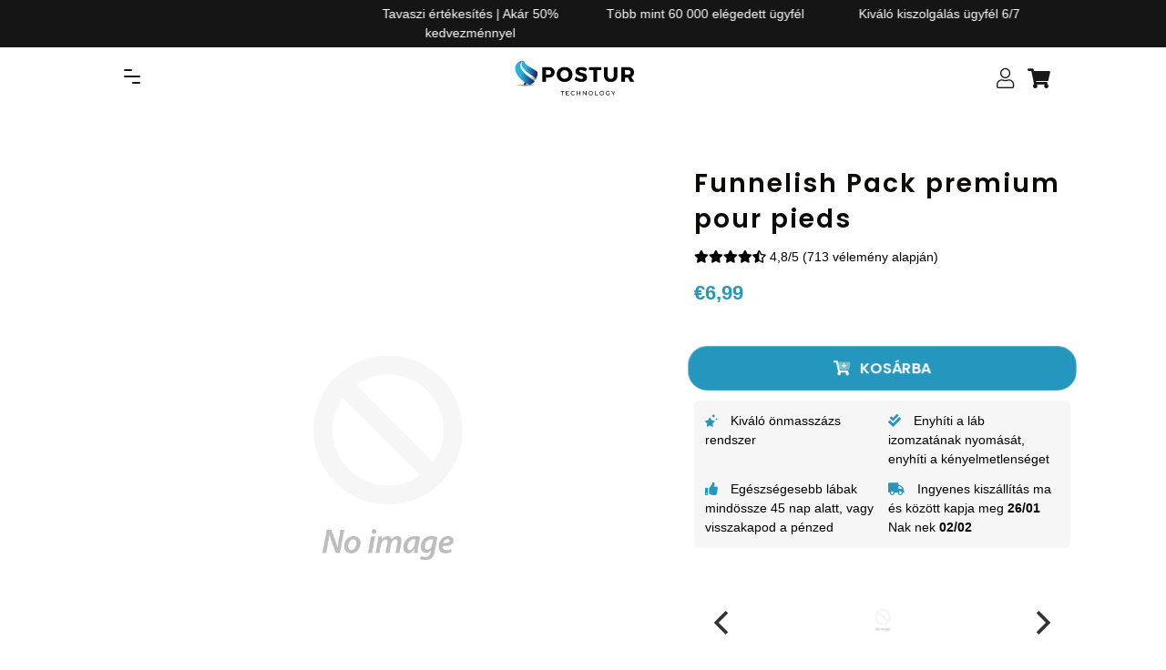

--- FILE ---
content_type: text/html; charset=utf-8
request_url: https://postur-tech.co/hu-it/products/funnelish-pack-premium-pour-pieds
body_size: 48151
content:


<!doctype html>
<html class="no-js" lang="hu">
  <head>
    <!-- Google Tag Manager -->
<script>(function(w,d,s,l,i){w[l]=w[l]||[];w[l].push({'gtm.start':
new Date().getTime(),event:'gtm.js'});var f=d.getElementsByTagName(s)[0],
j=d.createElement(s),dl=l!='dataLayer'?'&l='+l:'';j.async=true;j.src=
'https://www.googletagmanager.com/gtm.js?id='+i+dl;f.parentNode.insertBefore(j,f);
})(window,document,'script','dataLayer','GTM-WL5PDXW7');</script>
<!-- End Google Tag Manager -->

  <meta name="google-site-verification" content="AXeQikwAemzT0s4x09uRs3IwG2GgVyKW7bYn4RNeMS0" />
    <!-- Google tag (gtag.js) -->
<script async src="https://www.googletagmanager.com/gtag/js?id=AW-10817631941"></script>
<script>
  window.dataLayer = window.dataLayer || [];
  function gtag(){dataLayer.push(arguments);}
  gtag('js', new Date());

  gtag('config', 'AW-10817631941');
</script>
<!-- begin Convert Experiences code--><script type="text/javascript" src="//cdn-4.convertexperiments.com/js/10043584-10045310.js"></script><!-- end Convert Experiences code -->
    <script src="https://pixel.wetracked.io/9d079d.myshopify.com/events.js"></script>
<script type="text/javascript">
    (function(c,l,a,r,i,t,y){
        c[a]=c[a]||function(){(c[a].q=c[a].q||[]).push(arguments)};
        t=l.createElement(r);t.async=1;t.src="https://www.clarity.ms/tag/"+i;
        y=l.getElementsByTagName(r)[0];y.parentNode.insertBefore(t,y);
    })(window, document, "clarity", "script", "hcgb7yguw4");
</script>
 <script src="https://www.googleoptimize.com/optimize.js?id=OPT-TBHDFNB"></script>
<!--     cozy redirect -->
  <script src="https://cozycountryredirectiii.addons.business/js/eggbox/12969/script_75f65ff4ec4606576a2670e61dcabb7c.js?v=1&sign=75f65ff4ec4606576a2670e61dcabb7c&shop=9d079d.myshopify.com" type='text/javascript'></script> 
  
  


    
<!-- Google tag (gtag.js) -->
<script async src="https://www.googletagmanager.com/gtag/js?id=UA-246317150-1"></script>
<script>
  window.dataLayer = window.dataLayer || [];
  function gtag(){dataLayer.push(arguments);}
  gtag('js', new Date());

  gtag('config', 'UA-246317150-1');
</script>

</script>

<script src="https://www.googleoptimize.com/optimize.js?id=OPT-P3JZHZ9"></script>
<!-- Snap Pixel Code -->
<script type='text/javascript'>
(function(e,t,n){if(e.snaptr)return;var a=e.snaptr=function()
{a.handleRequest?a.handleRequest.apply(a,arguments):a.queue.push(arguments)};
a.queue=[];var s='script';r=t.createElement(s);r.async=!0;
r.src=n;var u=t.getElementsByTagName(s)[0];
u.parentNode.insertBefore(r,u);})(window,document,
'https://sc-static.net/scevent.min.js');

snaptr('init', '46af00e2-5c08-4f75-833e-345b4d33428e', {
'user_email': '__INSERT_USER_EMAIL__'
}); 

snaptr('track', 'PAGE_VIEW');

</script>
<!-- End Snap Pixel Code -->



<!-- Google Tag Manager -->
<script>(function(w,d,s,l,i){w[l]=w[l]||[];w[l].push({'gtm.start':
new Date().getTime(),event:'gtm.js'});var f=d.getElementsByTagName(s)[0],
j=d.createElement(s),dl=l!='dataLayer'?'&l='+l:'';j.async=true;j.src=
'https://www.googletagmanager.com/gtm.js?id='+i+dl;f.parentNode.insertBefore(j,f);
})(window,document,'script','dataLayer','GTM-MG794VJ');</script>
<!-- End Google Tag Manager -->



    <!-- Basic page needs ================================================== -->
 
    <meta charset="utf-8">
    <meta http-equiv="X-UA-Compatible" content="IE=edge,chrome=1"><link rel="shortcut icon" href="//postur-tech.co/cdn/shop/files/Logo_1500-300px_18_400x_d0e10960-26ae-4115-ab74-98a5c83ce27f_32x32.png?v=1686078157" type="image/png"><meta name="viewport" content="width=device-width,initial-scale=1">
    <meta name="theme-color" content="#000000"><link rel="canonical" href="https://postur-tech.co/hu-it/products/funnelish-pack-premium-pour-pieds"><title>Funnelish Pack premium pour pieds
&ndash; Postur®</title><!-- Helpers ================================================== -->
    <!-- /snippets/social-meta-tags.liquid -->


<meta property="og:site_name" content="Postur®">
<meta property="og:url" content="https://postur-tech.co/hu-it/products/funnelish-pack-premium-pour-pieds">
<meta property="og:title" content="Funnelish Pack premium pour pieds">
<meta property="og:type" content="product">
<meta property="og:description" content="Postur®"><meta property="og:image" content="http://postur-tech.co/cdn/shop/files/Logo_1500-300px_47.png?v=1686165093">
  <meta property="og:image:secure_url" content="https://postur-tech.co/cdn/shop/files/Logo_1500-300px_47.png?v=1686165093">
  <meta property="og:image:width" content="1200">
  <meta property="og:image:height" content="628">
  <meta property="og:price:amount" content="6,99">
  <meta property="og:price:currency" content="EUR">



<meta name="twitter:card" content="summary_large_image">
<meta name="twitter:title" content="Funnelish Pack premium pour pieds">
<meta name="twitter:description" content="Postur®">


    <style data-shopify>



:root {
--spacing-big: 60px;
--spacing-big-sm: 40px;
--spacing-sm: 25px;
--spacing-sm-sm: 10px;

--site-width: 1100px;
--site-width-menu: 1100px;

--font-h1: Poppins, sans-serif;
--fonts-h1: normal;
--fontw-h1: 600;
--spacing-h1: 2px;
--font-h2: Poppins, sans-serif;
--fonts-h2: normal;
--fontw-h2: 500;
--spacing-h2: 0px;
--font-h3: Poppins, sans-serif;
--fonts-h3: normal;
--fontw-h3: 400;
--spacing-h3: 0px;
--font-h4: Poppins, sans-serif;
--fonts-h4: normal;
--fontw-h4: 400;
--font-h5: Poppins, sans-serif;
--fonts-h5: normal;
--fontw-h5: 400;

--font-stack-body: "system_ui", -apple-system, 'Segoe UI', Roboto, 'Helvetica Neue', 'Noto Sans', 'Liberation Sans', Arial, sans-serif, 'Apple Color Emoji', 'Segoe UI Emoji', 'Segoe UI Symbol', 'Noto Color Emoji';
--font-style-body: normal;
--font-weight-body: 400;
--spacing-body: 0px;

--font-size-body: 14px;
--font-size-body-plus: 18px;
--font-size-body-plus-plus: 22px;
--font-size-body-small: 11px;
--font-size-body-small-small: 8px;

--font-btn: Poppins, sans-serif;
--fonts-btn: normal;
--fontw-btn: 500;
--spacing-btn: 0px;

--font-btn1: Poppins, sans-serif;
--fonts-btn1: normal;
--fontw-btn1: 400;
--spacing-btn1: 0px;


--font-btn2: Poppins, sans-serif;
--fonts-btn2: normal;
--fontw-btn2: 600;
--spacing-btn2: 1px;


--font-btn3: Poppins, sans-serif;
--fonts-btn3: normal;
--fontw-btn3: 600;
--spacing-btn3: 0px;


--font-announcement: "system_ui", -apple-system, 'Segoe UI', Roboto, 'Helvetica Neue', 'Noto Sans', 'Liberation Sans', Arial, sans-serif, 'Apple Color Emoji', 'Segoe UI Emoji', 'Segoe UI Symbol', 'Noto Color Emoji';
--fonts-announcement: normal;
--fontw-announcement: 400;
--font-menu: Poppins, sans-serif;
--fonts-menu: normal;
--fontw-menu: 400;

--font-reviews: Poppins, sans-serif;
--fonts-reviews: normal;
--fontw-reviews: 400;

--color-primary: #000000;
--color-secondary: #ffffff;
--color-sale-tag: #000000;
--color-link: #000000;
--color-link-hover: #2596be;
--underline-link: underline;
--bg-color-input: #ffffff;
--bg-color-input-dark: #e6e6e6;
--swiper-theme-color: #000000!important;
--color-effect-menu: #000000;--color-sale-tag-text: #000000;--color-fade: #F6F6F6;--color-shade: linear-gradient(90deg, rgba(249, 249, 249, 1) 3%, rgba(247, 247, 247, 1) 77.34%, rgba(223, 223, 223, 1) 94%);
--color-shade-text: #000608;

--color-bg-drawer: #f7f7f7;
--color-text-drawer: #151515;
--color-bg-drawer-dark: #eaeaea;
--color-text-drawer-dark: #080808;
--color-border-drawer: #f6f6f6;

--color-bg-footer: #1e1e1e;
--color-text-footer: #d3d3d3;
--color-text-footer-secondary: #f7f7f7;

--border-radius-pills: 5px;
--border-radius-image: 5px;
--border-radius: 5px;
--border-radius-span-variant: 3px;
--border-radius-little: 3px;
--border-radius-circle: 5px;
--border-radius-little-circle: 3px;
--atc-sticky-border-radius: 10px;

--btn-1-color: #ffffff;
--btn-1-bg-color: #71bb9f;
--btn-1-border: 1px solid #71bb9f;
--btn-1-shadow: none;
--btn-1-hover-size: scale(1.05);
--btn-1-hover-color: #ffffff;
--btn-1-hover-bg-color: #71bb9f;
--btn-1-hover-border-color: #71bb9f;

--btn-2-color: #ffffff;
--btn-2-bg-color: #2596be;
--btn-2-border: 0px solid #2596be;
--btn-2-shadow: none;
--btn-2-hover-size: scale(1);
--btn-2-hover-color: #ffffff;
--btn-2-hover-bg-color: #77afc2;
--btn-2-hover-border-color: #000000;

--btn-3-color: #ffffff;
--btn-3-bg-color: #2596be;
--btn-3-border: 1px solid #2596be;
--btn-3-shadow: none;
--btn-3-hover-size: scale(1);
--btn-3-hover-color: #ffffff;
--btn-3-hover-bg-color: #000000;
--btn-3-hover-border-color: #000000;

--title-1-font-size: 28px;
--title-1-font-size-sm: 22px;
--title-1-fl-font-size: 40px;
--title-1-fl-color: #000000;
--title-1-thickness-after: 3px;
--title-1-width-under: 100px;
--title-1-color-line: #000000;

--title-2-font-size: 28px;
--title-2-font-size-sm: 22px;
--title-2-fl-font-size: 36px;
--title-2-fl-color: #ffffff;
--title-2-thickness-after: 3px;
--title-2-width-under: 100px;
--title-2-color-line: #77afc2;

--title-3-font-size: 30px;
--title-3-font-size-sm: 26px;
--title-3-fl-font-size: 30px;
--title-3-fl-color: #2596be;
--title-3-thickness-after: 2px;
--title-3-width-under: 100px;
--title-3-color-line: #71bb9f;

--bg-text-password: #FFFFFF;
--text-color-password: #000000;
--text-color-password-alpha: #000000;

}
</style>

    <!-- CSS ================================================== -->
    <link href="//postur-tech.co/cdn/shop/t/3/assets/story-timber.css?v=150663792624062321471685533382" rel="stylesheet" type="text/css" media="all" />
    <link href="//postur-tech.co/cdn/shop/t/3/assets/story-theme.css?v=131176965092232024461685533382" rel="stylesheet" type="text/css" media="all" />
    <link href="//postur-tech.co/cdn/shop/t/3/assets/cocoen.css?v=159972074828738845591685533381" rel="stylesheet" type="text/css" media="all" />
    <link href="//postur-tech.co/cdn/shop/t/3/assets/DevStyles.css?v=126480410506687013661685533382" rel="stylesheet" type="text/css" media="all" />
    
  <link rel="stylesheet" href="https://cdnjs.cloudflare.com/ajax/libs/Swiper/7.0.1/swiper-bundle.min.css" integrity="sha512-EXVJEovrGhyARtQsxFq7uBxydTPPAwPaXJk+jol5Y59MXaWTcTrs3ISiy4LVuTFeSQf/Eijxrl6Y7siaoxhB6Q==" crossorigin="anonymous" referrerpolicy="no-referrer" />
    <link rel="stylesheet" href="https://pro.fontawesome.com/releases/v5.10.0/css/all.css" integrity="sha384-AYmEC3Yw5cVb3ZcuHtOA93w35dYTsvhLPVnYs9eStHfGJvOvKxVfELGroGkvsg+p" crossorigin="anonymous"/>

<link rel="stylesheet" href="https://unpkg.com/flickity@2/dist/flickity.min.css">
<script src="https://unpkg.com/flickity@2/dist/flickity.pkgd.min.js"></script>
  
    <style>
      @font-face {
  font-family: Poppins;
  font-weight: 600;
  font-style: normal;
  font-display: swap;
  src: url("//postur-tech.co/cdn/fonts/poppins/poppins_n6.aa29d4918bc243723d56b59572e18228ed0786f6.woff2") format("woff2"),
       url("//postur-tech.co/cdn/fonts/poppins/poppins_n6.5f815d845fe073750885d5b7e619ee00e8111208.woff") format("woff");
}

      @font-face {
  font-family: Poppins;
  font-weight: 500;
  font-style: normal;
  font-display: swap;
  src: url("//postur-tech.co/cdn/fonts/poppins/poppins_n5.ad5b4b72b59a00358afc706450c864c3c8323842.woff2") format("woff2"),
       url("//postur-tech.co/cdn/fonts/poppins/poppins_n5.33757fdf985af2d24b32fcd84c9a09224d4b2c39.woff") format("woff");
}

      @font-face {
  font-family: Poppins;
  font-weight: 400;
  font-style: normal;
  font-display: swap;
  src: url("//postur-tech.co/cdn/fonts/poppins/poppins_n4.0ba78fa5af9b0e1a374041b3ceaadf0a43b41362.woff2") format("woff2"),
       url("//postur-tech.co/cdn/fonts/poppins/poppins_n4.214741a72ff2596839fc9760ee7a770386cf16ca.woff") format("woff");
}

      @font-face {
  font-family: Poppins;
  font-weight: 400;
  font-style: normal;
  font-display: swap;
  src: url("//postur-tech.co/cdn/fonts/poppins/poppins_n4.0ba78fa5af9b0e1a374041b3ceaadf0a43b41362.woff2") format("woff2"),
       url("//postur-tech.co/cdn/fonts/poppins/poppins_n4.214741a72ff2596839fc9760ee7a770386cf16ca.woff") format("woff");
}

      @font-face {
  font-family: Poppins;
  font-weight: 400;
  font-style: normal;
  font-display: swap;
  src: url("//postur-tech.co/cdn/fonts/poppins/poppins_n4.0ba78fa5af9b0e1a374041b3ceaadf0a43b41362.woff2") format("woff2"),
       url("//postur-tech.co/cdn/fonts/poppins/poppins_n4.214741a72ff2596839fc9760ee7a770386cf16ca.woff") format("woff");
}

      
      @font-face {
  font-family: Poppins;
  font-weight: 500;
  font-style: normal;
  font-display: swap;
  src: url("//postur-tech.co/cdn/fonts/poppins/poppins_n5.ad5b4b72b59a00358afc706450c864c3c8323842.woff2") format("woff2"),
       url("//postur-tech.co/cdn/fonts/poppins/poppins_n5.33757fdf985af2d24b32fcd84c9a09224d4b2c39.woff") format("woff");
}

      @font-face {
  font-family: Poppins;
  font-weight: 400;
  font-style: normal;
  font-display: swap;
  src: url("//postur-tech.co/cdn/fonts/poppins/poppins_n4.0ba78fa5af9b0e1a374041b3ceaadf0a43b41362.woff2") format("woff2"),
       url("//postur-tech.co/cdn/fonts/poppins/poppins_n4.214741a72ff2596839fc9760ee7a770386cf16ca.woff") format("woff");
}

      @font-face {
  font-family: Poppins;
  font-weight: 600;
  font-style: normal;
  font-display: swap;
  src: url("//postur-tech.co/cdn/fonts/poppins/poppins_n6.aa29d4918bc243723d56b59572e18228ed0786f6.woff2") format("woff2"),
       url("//postur-tech.co/cdn/fonts/poppins/poppins_n6.5f815d845fe073750885d5b7e619ee00e8111208.woff") format("woff");
}

      @font-face {
  font-family: Poppins;
  font-weight: 600;
  font-style: normal;
  font-display: swap;
  src: url("//postur-tech.co/cdn/fonts/poppins/poppins_n6.aa29d4918bc243723d56b59572e18228ed0786f6.woff2") format("woff2"),
       url("//postur-tech.co/cdn/fonts/poppins/poppins_n6.5f815d845fe073750885d5b7e619ee00e8111208.woff") format("woff");
}

      
      @font-face {
  font-family: Poppins;
  font-weight: 400;
  font-style: normal;
  font-display: swap;
  src: url("//postur-tech.co/cdn/fonts/poppins/poppins_n4.0ba78fa5af9b0e1a374041b3ceaadf0a43b41362.woff2") format("woff2"),
       url("//postur-tech.co/cdn/fonts/poppins/poppins_n4.214741a72ff2596839fc9760ee7a770386cf16ca.woff") format("woff");
}

      @font-face {
  font-family: Poppins;
  font-weight: 400;
  font-style: normal;
  font-display: swap;
  src: url("//postur-tech.co/cdn/fonts/poppins/poppins_n4.0ba78fa5af9b0e1a374041b3ceaadf0a43b41362.woff2") format("woff2"),
       url("//postur-tech.co/cdn/fonts/poppins/poppins_n4.214741a72ff2596839fc9760ee7a770386cf16ca.woff") format("woff");
}

      
      @font-face {
  font-family: Montserrat;
  font-weight: 700;
  font-style: normal;
  font-display: swap;
  src: url("//postur-tech.co/cdn/fonts/montserrat/montserrat_n7.3c434e22befd5c18a6b4afadb1e3d77c128c7939.woff2") format("woff2"),
       url("//postur-tech.co/cdn/fonts/montserrat/montserrat_n7.5d9fa6e2cae713c8fb539a9876489d86207fe957.woff") format("woff");
}

      @font-face {
  font-family: Poppins;
  font-weight: 500;
  font-style: normal;
  font-display: swap;
  src: url("//postur-tech.co/cdn/fonts/poppins/poppins_n5.ad5b4b72b59a00358afc706450c864c3c8323842.woff2") format("woff2"),
       url("//postur-tech.co/cdn/fonts/poppins/poppins_n5.33757fdf985af2d24b32fcd84c9a09224d4b2c39.woff") format("woff");
}

    </style>

    <style>
  .burger-icon--top {
    top: 17px;
    width: 9px;
    
    left: 8.5px!important;
    
  }
  .burger-icon--mid {
    top: 24px;
    width: 18px;
    
    left: calc(((35px - 18px) / 2))!important;
    
  }
  .burger-icon--bottom {
    top: 31px;
    width: 9px;
    
    left: calc((35px - 9px) - 8.5px)!important;
    
  }
  @media screen and (min-width: 591px) {
    .burger-icon--top {
      
      left: 16px!important;
      
    }
    .burger-icon--mid {
      
      left: calc(((50px - 18px) / 2))!important;
      
    }
    .burger-icon--bottom {
      
      left: calc((50px - 9px) - 16px)!important;
      
    }
  }
  .disclosure__toggle {
    background-image: url('//postur-tech.co/cdn/shop/t/3/assets/ico-select.svg?v=145142949295650484321685533417');
      }
  .password-page__wrapper {
    
  }

  .h2--1 {
    
    
      
      font-size: var(--title-1-font-size) !important;
        position: relative;
        
        
        }
  @media screen and (max-width: 590px) {
    .h2--1 {
      font-size: var(--title-1-font-size-sm) !important;
        }
  }
  
  

  .h2--2 {
    
    font-family: Montserrat, sans-serif;
    font-style: normal;
    font-weight: 700;
    letter-spacing: 0!important;
    
    
      
      font-size: var(--title-2-font-size) !important;
        position: relative;
        
        
        }
  @media screen and (max-width: 590px) {
    .h2--2 {
      font-size: var(--title-2-font-size-sm) !important;
        }
  }
  
  

  .h2--3 {
    
    font-family: Poppins, sans-serif;
    font-style: normal;
    font-weight: 500;
    letter-spacing: 1;
    
    
      
      font-size: var(--title-3-font-size) !important;
        position: relative;
        
        
        }
  @media screen and (max-width: 590px) {
    .h2--3 {
      font-size: var(--title-3-font-size-sm) !important;
        }
  }
  
  

  
  .drawer__inner {
    position: absolute;
    outline: none !important;
    bottom: 0;
    left: 0;
    right: 0;
    padding: 15px 15px 0;
    overflow: auto;
    -webkit-overflow-scrolling: touch;
  }

  .drawer__fixed-header {
    overflow: visible;
  }

  .ajaxcart__inner--has-fixed-footer {
    position: absolute;
    top: 0;
    left: 0;
    right: 0;
    margin: 0;
    overflow: auto;
    -webkit-overflow-scrolling: touch;
  }
  .ajaxcart__qty-num[type="text"] { border-radius: var(--border-radius-pills); }

  .dyn-hero {
    max-width: var(--site-width);
      margin: 45px auto;
      border-radius: var(--border-radius-image);
        overflow: hidden;
        }

  .btn--1, .btn--secondary, .rte .btn--secondary, .btn--2, .btn--3, .shopify-payment-button__button--unbranded {
    display: inline-block;
    padding: 9px 14px!important;
    margin: 0;
    width: auto;
    border-radius: 5px;
    text-decoration: none;
    text-align: center;
    vertical-align: middle;
    white-space: normal;
    cursor: pointer;
    -webkit-user-select: none;
    -moz-user-select: none;
    -ms-user-select: none;
    -o-user-select: none;
    user-select: none;
    -webkit-appearance: none;
    -moz-appearance: none;
    transition: all 0.25s ease;
  }
  .btn--1[disabled], .btn--secondary[disabled], .rte .btn--secondary[disabled], .btn--2[disabled], .btn--3[disabled], .btn--1.disabled, .btn--secondary.disabled, .rte .btn--secondary.disabled, .btn--2.disabled, .btn--3.disabled {
    cursor: default;
    color: #1a1a1a;
    background-color: #e6e6e6;
  }
  .shopify-payment-button .shopify-payment-button__button--unbranded {
    transition: all 0.25s ease;
    border-radius: var(--border-radius-pills);
      }
  .btn--1 {
    border: 1px solid #71bb9f;
    color: #ffffff!important;
    font-size: 22px!important;
    padding: 8px 10.4px!important;

    
    background-color: #71bb9f!important;
    
    
    letter-spacing: var(--spacing-btn1);
      font-family: var(--font-btn1);
        font-style: var(--fonts-btn1);
          font-weight: var(--fontw-btn1);
            
            -webkit-box-shadow: 0px 2px 10px 2px rgba(42,29,20,0,2); box-shadow: 0px 2px 10px 2px rgba(42,29,20,0,2);
            }

  .btn--1:hover {
    border-color: #71bb9f;
    color: #ffffff!important;

    
    transform: scale(1.05);
    

    
    background-color: #71bb9f!important;
    
    
  }

  .btn--2 {
    border: 0px solid #2596be;
    color: #ffffff!important;
    font-size: 18px!important;
    padding: 4px 5.2px!important;

    
    background-color: #2596be!important;
    
    
    letter-spacing: var(--spacing-btn2);
      font-family: var(--font-btn2);
        font-style: var(--fonts-btn2);
          font-weight: var(--fontw-btn2);
            
            
            }

  .btn--2:hover {
    border-color: #000000;
    color: #ffffff!important;

    

    
    background-color: #77afc2!important;
    
    -webkit-box-shadow: 0px 2px 10px 2px rgba(42,29,20,0,2); box-shadow: 0px 2px 10px 2px rgba(42,29,20,0,2);
  }

  .btn--3, .shopify-payment-button .shopify-payment-button__button--unbranded {
    border: 1px solid #2596be;
    color: #ffffff!important;
    font-size: 16px!important;
    padding: 10px 13.0px!important;
    
    background-color: #2596be!important;
    
    
    letter-spacing: var(--spacing-btn3);
      font-family: var(--font-btn3);
        font-style: var(--fonts-btn3);
          font-weight: var(--fontw-btn3);
            
            -webkit-box-shadow: 0px 2px 10px 2px rgba(42,29,20,0,2); box-shadow: 0px 2px 10px 2px rgba(42,29,20,0,2);
            }

  .btn--3:hover {
    border-color: #000000;
    color: #ffffff!important;

    

    
    background-color: #000000!important;
    
    
  }
  @media screen and (max-width: 590px) {
    .btn--1 { font-size: 16px!important; }
    .btn--2 { font-size: 14px!important; }
    .btn--3 { font-size: 16px!important; }
  }

  
  .product-single__media-group {
    border-radius: 5px;
    overflow: hidden;
  }

  .product-single__thumbnail {
    display: block;
    border: 2px solid transparent;
    border-radius: 5px;
    overflow: hidden;
  }

  /*================ Before/After Comparaison ================*/
  .cocoen-drag::before {
    width: 60px !important;
    height: 60px !important;
    content: '';
    background-image: url("data:image/svg+xml,%3Csvg xmlns='http://www.w3.org/2000/svg' id='Calque_1' data-name='Calque 1' viewBox='0 0 60 60'%3E%3Cdefs%3E%3Cstyle%3E.cls-1%7Bfill:%23000000;%7D.cls-2%7Bfill:%23ffffff;stroke:%23ffffff;stroke-miterlimit:10;stroke-width:2px;%7D%3C/style%3E%3C/defs%3E%3Cg id='Group_260' data-name='Group 260'%3E%3Ccircle id='Ellipse_1' data-name='Ellipse 1' class='cls-1' cx='30' cy='30' r='30'/%3E%3Cg id='Group_261' data-name='Group 261'%3E%3Cpath id='down-chevron' class='cls-2' d='M20.3,37l-5.7-5.7,5.7-5.7-.7-.7-6.3,6.4,6.3,6.4Z'/%3E%3Cpath id='down-chevron-2' class='cls-2' d='M40.3,25.6,46,31.3,40.3,37l.7.7,6.3-6.4L41,24.9Z'/%3E%3C/g%3E%3C/g%3E%3C/svg%3E");
      background-size: 100%;
      background-repeat: none;
      background-position: center;
      position: absolute;
      -ms-transform: translate(-50%, -50%);
      -webkit-transform: translate(-50%, -50%);
      transform: translate(-50%, -50%);
      border: none !important;
      margin: 0 !important;
      }
  @media screen and (max-width: 590px) {
    .cocoen-drag::before {
      width: 40px !important;
      height: 40px !important;
    }
  }

  

  .toggle-title.btn--1 { border-bottom: 1px solid #71bb9f; }
  .toggle-title.btn--2 { border-bottom: 0px solid #2596be; }
  .toggle-title.btn--3 { border-bottom: 1px solid #2596be; }

  .toggle-title.btn--1::after { color: #ffffff; }
  .toggle-title.btn--2::after { color: #ffffff; }
  .toggle-title.btn--3::after { color: #ffffff; }

  .toggle-title.btn--1:hover { border-color: #71bb9f; }
  .toggle-title.btn--2:hover { border-color: #000000; }
  .toggle-title.btn--3:hover { border-color: #000000; }

  .toggle-title.btn--1:hover::after { color: #ffffff; }
  .toggle-title.btn--2:hover::after { color: #ffffff; }
  .toggle-title.btn--3:hover::after { color: #ffffff; }

  

  select {
    padding-right: 28px;
    text-indent: 0.01px;
    text-overflow: "";
    cursor: pointer;
    outline: none;
    -webkit-appearance: none;
    -moz-appearance: none;
    appearance: none;
    cursor: pointer;
    position: relative;
    background-image: url("//postur-tech.co/cdn/shop/t/3/assets/ico-select.svg?v=145142949295650484321685533417");
      background-size: 12px;
      background-repeat: no-repeat;
      background-position: right 5px center;
      transform-origin: right;
      background-color: var(--bg-color-input);
        border-radius: var(--border-radius-pills);
          }
  @media screen and (max-width: 590px) {
    .atc_sticky-wrapper-color select {
      color: var(--color-shade-text) !important;
        background-color: transparent!important;
        background-image: url("//postur-tech.co/cdn/shop/t/3/assets/ico-select-shade-text.svg?v=30392255193040753401685533417");
          }
  }

  /*================ Partials | Icons ================*/
  @font-face {
    font-family: 'icons';
    src: url('//postur-tech.co/cdn/shop/t/3/assets/icons.eot?v=112981532348062652561685533382');
      src: url('//postur-tech.co/cdn/shop/t/3/assets/icons.eot?v=112981532348062652561685533382#iefix') format("embedded-opentype"),
        url('//postur-tech.co/cdn/shop/t/3/assets/icons.woff?v=24089382976848351381685533382') format("woff"),
          url('//postur-tech.co/cdn/shop/t/3/assets/icons.ttf?v=177851439206450752971685533382') format("truetype"),
            url('//postur-tech.co/cdn/shop/t/3/assets/icons.svg?v=182753167674510223691685533382#timber-icons') format("svg");
              font-weight: normal;
              font-style: normal;
              };

  #timber-icons') format('svg');
  font-weight: normal;
  font-style: normal;
  }
  .icon-fallback-text .icon {
    display: none;
  }
  .supports-fontface .icon-fallback-text .icon {
    display: inline-block;
  }

  .drawer--left {
    
    width: 500px;
    left: -500px;
    
  }
  .js-drawer-open-left .drawer--left {
    display: block;
    
    -webkit-transform: translateX(500px);
    -moz-transform: translateX(500px);
    -ms-transform: translateX(500px);
    -o-transform: translateX(500px);
    transform: translateX(500px);
    
  }
  .drawer--right {
    
    width: 500px;
    right: -500px;
    
  }
  @media screen and (min-width: 591px) {
    .drawer--right {
      width: 500px;
      right: -500px;
    }
  }
  .js-drawer-open-right .drawer--right {
    display: block;
    
    -webkit-transform: translateX(-500px);
    -moz-transform: translateX(-500px);
    -ms-transform: translateX(-500px);
    -o-transform: translateX(-500px);
    transform: translateX(-500px);
    
  }
  @media screen and (min-width: 591px) {
    .js-drawer-open-right .drawer--right {
      -webkit-transform: translateX(-500px);
      -moz-transform: translateX(-500px);
      -ms-transform: translateX(-500px);
      -o-transform: translateX(-500px);
      transform: translateX(-500px);
    }
  }
  .page-container, .drawer__header-container {
    -webkit-transition: all 500ms cubic-bezier(0.46, 0.01 , 0.32, 1);
    -moz-transition: all 500ms cubic-bezier(0.46, 0.01 , 0.32, 1);
    -ms-transition: all 500ms cubic-bezier(0.46, 0.01 , 0.32, 1);
    -o-transition: all 500ms cubic-bezier(0.46, 0.01 , 0.32, 1);
    transition: all 500ms cubic-bezier(0.46, 0.01 , 0.32, 1);
  }
  .js-drawer-open-left .page-container, .js-drawer-open-left .drawer__header-container {
    
    -webkit-transform: translateX(500px);
    -moz-transform: translateX(500px);
    -ms-transform: translateX(500px);
    -o-transform: translateX(500px);
    transform: translateX(500px);
    
  }
  .js-drawer-open-right .page-container, .js-drawer-open-right .drawer__header-container {
    
    -webkit-transform: translateX(-500px);
    -moz-transform: translateX(-500px);
    -ms-transform: translateX(-500px);
    -o-transform: translateX(-500px);
    transform: translateX(-500px);
    
  }

  
  .blur_open_drawer {
    position: fixed;
    top: 0; bottom: 0; left: 0; right: 0;
    
    background: linear-gradient(180deg, rgba(248,248,248,0.3) 0%, rgba(217,217,217,0.3) 100%);
    -webkit-backdrop-filter: blur(15px);
    backdrop-filter: blur(15px);
    
    z-index: 999;
    opacity: 0;
    visibility: hidden;
    transition: ease 0.25s;
  }
  .js-drawer-open .blur_open_drawer {
    opacity: 1;
    visibility: visible;
  }
  .blur_open_drawer button {
    position: fixed;
    top: 0; bottom: 0; left: 0; right: 0;
    
    background: linear-gradient(180deg, rgba(248,248,248,0.3) 0%, rgba(217,217,217,0.3) 100%);
    -webkit-backdrop-filter: blur(15px);
    backdrop-filter: blur(15px);
    
    z-index: 9999;
    opacity: 0;
    visibility: hidden;
    transition: ease 0.25s;
  }
  .js-drawer-open .blur_open_drawer button {
    opacity: 1;
    visibility: visible;
  }
  
  .drawer {
    display: none;
    position: fixed;
    overflow-y: auto;
    overflow-x: hidden;
    -webkit-overflow-scrolling: touch;
    top: 0;
    bottom: 0;
    padding: 0 15px 15px;
    font-family: var(--font-menu); font-weight: var(--fontw-menu); font-style: var(--fonts-menu);
      max-width: 100%;
      z-index: 999999999;
      color: var(--color-text-drawer);
        background-color: var(--color-bg-drawer);
          -webkit-transition: all 500ms cubic-bezier(0.46, 0.01 , 0.32, 1);
          -moz-transition: all 500ms cubic-bezier(0.46, 0.01 , 0.32, 1);
          -ms-transition: all 500ms cubic-bezier(0.46, 0.01 , 0.32, 1);
          -o-transition: all 500ms cubic-bezier(0.46, 0.01 , 0.32, 1);
          transition: all 500ms cubic-bezier(0.46, 0.01 , 0.32, 1);
          }

  
  .drawer_cart_timer {
    margin: 0 -15px;
    display: flex;
    align-items: center;
    justify-content: center;
    background-color: #f7f7f7;
    padding: 8px 0;
    color: #151515;
  }
  .drawer_cart_timer p {
    text-align: center;
    margin-bottom: 0px;
  }
  
  
  

  .ajaxcart__inner {
    background: #f7f7f7;
    
  }

  .ajaxcart__inner.pcolor { padding: 15px 15px 0; }

  
  
  .nav-is-stuck .main-header {
    position: fixed;
    top: 0;
    left: 0;
    right: 0;
    animation: stickAnim .5s;
    z-index: 100;
  }
  
  

  

  .popup-featured-product {
    position: fixed;
    width: 100%;
    height: 100%;
    top: 0;
    left: 0;
    
    background: linear-gradient(180deg, rgba(248,248,248,0.3) 0%, rgba(217,217,217,0.3) 100%);
    -webkit-backdrop-filter: blur(15px);
    backdrop-filter: blur(15px);
    
    z-index: 1000;
    padding: 10px;
  }
  .popup-feature-inner {
    max-width: 680px;
    margin: 0 auto;
    max-height: 100%;
    top: 50%;
    transform: translateY(-50%);
    display: flex;
    align-items: flex-start;
    
    -webkit-box-shadow: 0px 0px 16px 0px rgba(0,0,0,0.17); 
    box-shadow: 0px 0px 16px 0px rgba(0,0,0,0.17);
    
    overflow-y: scroll;
    overflow-x: hidden;
    background: var(--color-secondary);
      position: relative;
      flex-direction: column;
      padding: 30px 20px;
      border-radius: var(--border-radius);
        }

  
  @keyframes lazyBlur { 0% { -webkit-filter: blur(10px); } 100% { -webkit-filter: blur(0px); } }
  @-webkit-keyframes lazyBlur { 0% { -webkit-filter: blur(10px); } 100% { -webkit-filter: blur(0px); } }
  .lazyBlur { filter: blur(10px); -webkit-filter: blur(10px); }
  .lazyLoaded.lazyBlur { filter: blur(0px); -webkit-filter: blur(0px); animation: lazyBlur 500ms; -webkit-animation: lazyBlur 500ms; }
  

  .hotspot-wrapper .toggle .toggle-title::after {
    transition: all 200ms ease;
    border-radius: 50%;
    line-height: 0.5rem;
    height: 30px;
    width: 30px;
    display: flex;
    align-items: center;
    -webkit-align-items: center;
    justify-content: center;
    -webkit-justify-content: center;
    content: '+';
  }
  .hotspot-wrapper .toggle .toggle-title.active::after {
    transform: translateY(-50%) rotate(45deg);
    transform-origin: 50% 50%;
  }

  .toggle1 { border-radius: var(--border-radius);  }
  
   .toggle1:not(:last-child) { margin-bottom: 15px; } 
  .toggle1 .toggle-title {
    background-color: #ffffff;
    color: #171717;
    
    border-left-color: transparent!important;border-right-color: transparent!important;border-top-color: transparent!important;
    
    border: 0px solid #2596be;
    
    
    border-radius: var(--border-radius);
      
      }
  .toggle1 .toggle-inner { margin-top: 15px; }
  .toggle1 .toggle-title::after {
    transition: all 200ms ease;
    color: #000000;
    background-color: #f7f7f7;
    border-radius: 50%;
    line-height: 0.5rem;
    height: 30px;
    width: 30px;
    display: flex;
    align-items: center;
    -webkit-align-items: center;
    justify-content: center;
    -webkit-justify-content: center;
    
    content: '+';
    
  }
  .toggle1 .toggle-title.active::after {
    
    transform: translateY(-50%) rotate(45deg);
    transform-origin: 50% 50%;
    
  }
  .toggle1 .toggle-inner {
    background-color: rgba(0,0,0,0);
    color: #171717;
    border: 0px solid #fef6f0;
    
    padding: 0 5px;
    
    
    border-radius: var(--border-radius);
      
      }
  
  .toggle1 .toggle-inner p:last-child { padding-bottom: 0; }
  


  .toggle2 {  border-radius: var(--border-radius); }
  
   .toggle2:not(:last-child) { margin-bottom: 15px; } 
  .toggle2 .toggle-title {
    background-color: #f9f3f0;
    color: #171717;
    
    border: 0px solid #2596be;
    
    
    border-radius: var(--border-radius);
      
      }
  .toggle2 .toggle-inner { margin-top: 15px; }
  .toggle2 .toggle-title::after {
    transition: all 200ms ease;
    color: #2596be;
    background-color: #ffffff;
    border-radius: 50%;
    line-height: 0.5rem;
    height: 30px;
    width: 30px;
    display: flex;
    align-items: center;
    -webkit-align-items: center;
    justify-content: center;
    -webkit-justify-content: center;
    
    content: '+';
    
  }
  .toggle2 .toggle-title.active::after {
    
    transform: translateY(-50%) rotate(45deg);
    transform-origin: 50% 50%;
    
  }
  .toggle2 .toggle-inner {
    background-color: rgba(0,0,0,0);
    color: #171717;
    border: 0px solid #EBEBEB;
    
    padding: 0 5px;
    
    
    border-radius: var(--border-radius);
      
      }
  
  .toggle2 .toggle-inner p:last-child { padding-bottom: 0; }
  


  .toggle3 {  border-radius: var(--border-radius); }
  
   .toggle3:not(:last-child) { margin-bottom: 15px; } 
  .toggle3 .toggle-title {
    background-color: rgba(0,0,0,0);
    color: #fbf4ef;
    
    border-left-color: transparent!important;border-right-color: transparent!important;border-top-color: transparent!important;
    
    border: 1px solid #EBEBEB;
    
    font-weight: bolder;
    
    
    border-radius: var(--border-radius);
      
      }
  
  .toggle3 .toggle-title { border-radius: 0!important; }
  .toggle3 .toggle-title span { padding: 8px 40px 8px 0!important; }
  .toggle3 .toggle-title::after { margin-right: 0!important; }
    
  .toggle3 .toggle-inner { margin-top: 15px; }
  .toggle3 .toggle-title::after {
    transition: all 200ms ease;
    color: #fbf4ef;
    background-color: rgba(0,0,0,0);
    border-radius: 50%;
    line-height: 0.5rem;
    height: 30px;
    width: 30px;
    display: flex;
    align-items: center;
    -webkit-align-items: center;
    justify-content: center;
    -webkit-justify-content: center;
    
    content: '+';
    
  }
  .toggle3 .toggle-title.active::after {
    
    content: '-';
    
  }
  .toggle3 .toggle-inner {
    background-color: rgba(0,0,0,0);
    color: #f9f3f0;
    border: 0px solid #EBEBEB;
    
    padding: 0;
    
    
    border-radius: var(--border-radius);
      
      }
  
  .toggle3 .toggle-inner p:last-child { padding-bottom: 0; }
  

  @media screen and (min-width: 769px) {
    .site-nav--open {
      display: inline-block;
    }
  }

  .sh--1 { -webkit-box-shadow: 0px 2px 10px 2px rgba(42,29,20,0,2); box-shadow: 0px 2px 10px 2px rgba(42,29,20,0,2); transition: 500ms ease box-shadow; }
  .sh--1:hover { -webkit-box-shadow: 0px 2px 10px 2px rgba(42,29,20,0,1); box-shadow: 0px 2px 10px 2px rgba(42,29,20,0,1); }

  .sh--2 {  transition: 500ms ease box-shadow; }
  

  .sh--3 { -webkit-box-shadow: 2px 2px 4px 1px rgba(42,29,20,0,59); box-shadow: 2px 2px 4px 1px rgba(42,29,20,0,59); transition: 500ms ease box-shadow; }
  

  @media screen and (max-width: 590px) {
    .sh--1 { -webkit-box-shadow: 0px 2px 10px 2px rgba(42,29,20,0,2); box-shadow: 0px 2px 10px 2px rgba(42,29,20,0,2); }
    .sh--1:hover { -webkit-box-shadow: 0px 2px 10px 2px rgba(42,29,20,0,1); box-shadow: 0px 2px 10px 2px rgba(42,29,20,0,1); }

    
    

    .sh--3 { -webkit-box-shadow: 2px 2px 4px 1px rgba(42,29,20,0,59); box-shadow: 2px 2px 4px 1px rgba(42,29,20,0,59); }
    
  }

  html:not(.nav-is-stuck) .site-header-transparent.sh--1,
  html:not(.nav-is-stuck) .site-header-transparent.sh--2,
  html:not(.nav-is-stuck) .site-header-transparent.sh--3 { box-shadow: none!important; -webkit-box-shadow: none!important; }
  
  .b1 {
    border: 1px solid #EBEBEB;
     }
  .b2 {
    border: 1px solid #EBEBEB;
     }
  .b3 {
    border: 1px solid #EBEBEB;
     }

  .sw-p--1 {
    outline: none!important;
    width: 50px!important;
    height: 50px!important;
    
    background: #F6F6F6!important;
    
    
    border-radius: var(--border-radius);
      }
  .sw-p--1::after { font-size: 30px!important; color: #000000!important; }

  .sw-p--2 {
    outline: none!important;
    width: 35px!important;
    height: 35px!important;
    
    background: #fbf4ef!important;
    
    
    border-radius: var(--border-radius);
      }
  .sw-p--2::after { font-size: 20px!important; color: #71bb9f!important; }

  .sw-p--3 {
    outline: none!important;
    width: 50px!important;
    height: 50px!important;
    
    background: #F6F6F6!important;
    
    
    border-radius: var(--border-radius);
      }
  .sw-p--3::after { font-size: 30px!important; color: #000000!important; }

  
  .reveal .hidden { visibility: visible !important;}
  .product:hover .reveal img { opacity: 1; }
  .reveal { position: relative; }
  .reveal .hidden { 
    position: absolute; 
    z-index: -1;
    top: 0; 
    left: 50%;
    transform: translateX(-50%);
    height: 100%;  
    opacity: 0;
    -webkit-transition: opacity 0.3s ease-in-out;
    -moz-transition: opacity 0.3s ease-in-out;
    -o-transition: opacity 0.3s ease-in-out;
    transition: opacity 0.3s ease-in-out;  
  }
  .reveal:hover .hidden { 
    z-index: 100000;
    opacity: 1;    
  }
  

  

  .fili {
    position: absolute;
    display: block;
    
    bottom: 5px; right: 5px;
    
    
    width: 25%;
    
    opacity: .3;
  }
  .fili img { width: 100%; height: 100%; filter: grayscale(100%); }

  
  .grid-product__title {
    word-break: break-word;
    overflow: hidden;
    text-overflow: ellipsis;
    display: -webkit-box;
    -webkit-line-clamp: 1;
    -webkit-box-orient: vertical;
  }
  

  
  @media screen and (max-width: 590px) {
    .shopify-payment-button { margin: 10px 0 0 0!important; }
  }
  

  

  
</style>

    <!-- Sections ================================================== -->

    <script>
      window.theme = window.theme || {};
      theme.strings = {
        zoomClose: "Gazdálkodó (Esc)",
        zoomPrev: "Előző (balra nyíl)",
        zoomNext: "Következő (jobbra nyíl)",
        moneyFormat: "\u003cspan class=transcy-money\u003e€{{amount_with_comma_separator}}\u003c\/span\u003e",
        addressError: "Hiba történt a cím keresésekor",
        addressNoResults: "Nincs eredmény erre a címre",
        addressQueryLimit: "Túllépted a felhasználható Google API-k számát. Érdemes lehet \u003ca href=\"https:\/\/developers.google.com\/maps\/premium\/usage-limits\"\u003eprémium csomagra\u003c\/a\u003e váltanod.",
        authError: "Hiba történt a Google Térkép-fiók hitelesítésekor.",
        cartEmpty: "A kosara üres.",
        cartCookie: "A bevásárlókosár használatához engedélyezze a cookie-kat",
        cartSavings: "Ön megmenti a [savings]-t",
        productSlideLabel: "Csúsztassa a [slide_number]-t a [slide_max]-re."
      };
      theme.settings = {
        cartType: "drawer",
        gridType: "collage"
      };
    </script>

    <script src="https://code.jquery.com/jquery-3.6.0.min.js" integrity="sha256-/xUj+3OJU5yExlq6GSYGSHk7tPXikynS7ogEvDej/m4=" crossorigin="anonymous"></script>
    <script src="//postur-tech.co/cdn/shop/t/3/assets/theme.js?v=115522120412377586211702640161" defer="defer"></script>
    <script src="https://unpkg.com/scrollreveal"></script>
    <script src="https://cdnjs.cloudflare.com/ajax/libs/Swiper/7.0.1/swiper-bundle.min.js" integrity="sha512-sRIpMolH1mH84KE0MOk2DGR+EcopqZBacqrVyxOFrVF2tOncVvahXLx5odSF75Hhhhfsn9HOmXTjOteD9Bjs6g==" crossorigin="anonymous" referrerpolicy="no-referrer"></script>
    <script src="//postur-tech.co/cdn/shop/t/3/assets/cocoen.js?v=40060253699187094241685533381" type="text/javascript"></script>
    <script>$(document).ready(function(){$("a").on('click', function(event){if (this.hash !==""){event.preventDefault(); var hash=this.hash; $('html, body').animate({scrollTop: $(hash).offset().top}, 800, function(){window.location.hash=hash;});}});});</script>
    

    <!-- Header hook for plugins ================================================== -->
   
    <script>window.performance && window.performance.mark && window.performance.mark('shopify.content_for_header.start');</script><meta name="google-site-verification" content="2MJxVifbMr9irj1zAgAperaSODBq2NRUGBBwR-wmb9E">
<meta id="shopify-digital-wallet" name="shopify-digital-wallet" content="/76233605439/digital_wallets/dialog">
<meta name="shopify-checkout-api-token" content="72d7b391479763a666faf4586288fb26">
<meta id="in-context-paypal-metadata" data-shop-id="76233605439" data-venmo-supported="false" data-environment="production" data-locale="en_US" data-paypal-v4="true" data-currency="EUR">
<link rel="alternate" hreflang="x-default" href="https://postur-tech.co/products/funnelish-pack-premium-pour-pieds">
<link rel="alternate" hreflang="fr-AT" href="https://postur-tech.co/fr-de/products/funnelish-pack-premium-pour-pieds">
<link rel="alternate" hreflang="pt-AT" href="https://postur-tech.co/pt-de/products/funnelish-pack-premium-pour-pieds">
<link rel="alternate" hreflang="ar-AT" href="https://postur-tech.co/ar-de/products/funnelish-pack-premium-pour-pieds">
<link rel="alternate" hreflang="es-AT" href="https://postur-tech.co/es-de/products/funnelish-pack-premium-pour-pieds">
<link rel="alternate" hreflang="da-AT" href="https://postur-tech.co/da-de/products/funnelish-pack-premium-pour-pieds">
<link rel="alternate" hreflang="pl-AT" href="https://postur-tech.co/pl-de/products/funnelish-pack-premium-pour-pieds">
<link rel="alternate" hreflang="fi-AT" href="https://postur-tech.co/fi-de/products/funnelish-pack-premium-pour-pieds">
<link rel="alternate" hreflang="el-AT" href="https://postur-tech.co/el-de/products/funnelish-pack-premium-pour-pieds">
<link rel="alternate" hreflang="hu-AT" href="https://postur-tech.co/hu-de/products/funnelish-pack-premium-pour-pieds">
<link rel="alternate" hreflang="he-AT" href="https://postur-tech.co/he-de/products/funnelish-pack-premium-pour-pieds">
<link rel="alternate" hreflang="sv-AT" href="https://postur-tech.co/sv-de/products/funnelish-pack-premium-pour-pieds">
<link rel="alternate" hreflang="mt-AT" href="https://postur-tech.co/mt-de/products/funnelish-pack-premium-pour-pieds">
<link rel="alternate" hreflang="sk-AT" href="https://postur-tech.co/sk-de/products/funnelish-pack-premium-pour-pieds">
<link rel="alternate" hreflang="en-AT" href="https://postur-tech.co/en-de/products/funnelish-pack-premium-pour-pieds">
<link rel="alternate" hreflang="fr-CH" href="https://postur-tech.co/fr-ch/products/funnelish-pack-premium-pour-pieds">
<link rel="alternate" hreflang="nl-CH" href="https://postur-tech.co/nl-ch/products/funnelish-pack-premium-pour-pieds">
<link rel="alternate" hreflang="cs-CH" href="https://postur-tech.co/cs-ch/products/funnelish-pack-premium-pour-pieds">
<link rel="alternate" hreflang="pt-CH" href="https://postur-tech.co/pt-ch/products/funnelish-pack-premium-pour-pieds">
<link rel="alternate" hreflang="ar-CH" href="https://postur-tech.co/ar-ch/products/funnelish-pack-premium-pour-pieds">
<link rel="alternate" hreflang="es-CH" href="https://postur-tech.co/es-ch/products/funnelish-pack-premium-pour-pieds">
<link rel="alternate" hreflang="da-CH" href="https://postur-tech.co/da-ch/products/funnelish-pack-premium-pour-pieds">
<link rel="alternate" hreflang="pl-CH" href="https://postur-tech.co/pl-ch/products/funnelish-pack-premium-pour-pieds">
<link rel="alternate" hreflang="fi-CH" href="https://postur-tech.co/fi-ch/products/funnelish-pack-premium-pour-pieds">
<link rel="alternate" hreflang="el-CH" href="https://postur-tech.co/el-ch/products/funnelish-pack-premium-pour-pieds">
<link rel="alternate" hreflang="hu-CH" href="https://postur-tech.co/hu-ch/products/funnelish-pack-premium-pour-pieds">
<link rel="alternate" hreflang="he-CH" href="https://postur-tech.co/he-ch/products/funnelish-pack-premium-pour-pieds">
<link rel="alternate" hreflang="no-CH" href="https://postur-tech.co/no-ch/products/funnelish-pack-premium-pour-pieds">
<link rel="alternate" hreflang="ro-CH" href="https://postur-tech.co/ro-ch/products/funnelish-pack-premium-pour-pieds">
<link rel="alternate" hreflang="sv-CH" href="https://postur-tech.co/sv-ch/products/funnelish-pack-premium-pour-pieds">
<link rel="alternate" hreflang="mt-CH" href="https://postur-tech.co/mt-ch/products/funnelish-pack-premium-pour-pieds">
<link rel="alternate" hreflang="sk-CH" href="https://postur-tech.co/sk-ch/products/funnelish-pack-premium-pour-pieds">
<link rel="alternate" hreflang="en-CH" href="https://postur-tech.co/en-ch/products/funnelish-pack-premium-pour-pieds">
<link rel="alternate" hreflang="it-IT" href="https://postur-tech.co/it-it/products/funnelish-pack-premium-pour-pieds">
<link rel="alternate" hreflang="nl-IT" href="https://postur-tech.co/nl-it/products/funnelish-pack-premium-pour-pieds">
<link rel="alternate" hreflang="cs-IT" href="https://postur-tech.co/cs-it/products/funnelish-pack-premium-pour-pieds">
<link rel="alternate" hreflang="pt-IT" href="https://postur-tech.co/pt-it/products/funnelish-pack-premium-pour-pieds">
<link rel="alternate" hreflang="ar-IT" href="https://postur-tech.co/ar-it/products/funnelish-pack-premium-pour-pieds">
<link rel="alternate" hreflang="es-IT" href="https://postur-tech.co/es-it/products/funnelish-pack-premium-pour-pieds">
<link rel="alternate" hreflang="da-IT" href="https://postur-tech.co/da-it/products/funnelish-pack-premium-pour-pieds">
<link rel="alternate" hreflang="pl-IT" href="https://postur-tech.co/pl-it/products/funnelish-pack-premium-pour-pieds">
<link rel="alternate" hreflang="fi-IT" href="https://postur-tech.co/fi-it/products/funnelish-pack-premium-pour-pieds">
<link rel="alternate" hreflang="el-IT" href="https://postur-tech.co/el-it/products/funnelish-pack-premium-pour-pieds">
<link rel="alternate" hreflang="hu-IT" href="https://postur-tech.co/hu-it/products/funnelish-pack-premium-pour-pieds">
<link rel="alternate" hreflang="he-IT" href="https://postur-tech.co/he-it/products/funnelish-pack-premium-pour-pieds">
<link rel="alternate" hreflang="no-IT" href="https://postur-tech.co/no-it/products/funnelish-pack-premium-pour-pieds">
<link rel="alternate" hreflang="ro-IT" href="https://postur-tech.co/ro-it/products/funnelish-pack-premium-pour-pieds">
<link rel="alternate" hreflang="sv-IT" href="https://postur-tech.co/sv-it/products/funnelish-pack-premium-pour-pieds">
<link rel="alternate" hreflang="mt-IT" href="https://postur-tech.co/mt-it/products/funnelish-pack-premium-pour-pieds">
<link rel="alternate" hreflang="sk-IT" href="https://postur-tech.co/sk-it/products/funnelish-pack-premium-pour-pieds">
<link rel="alternate" hreflang="en-IT" href="https://postur-tech.co/en-it/products/funnelish-pack-premium-pour-pieds">
<link rel="alternate" hreflang="fr-FR" href="https://postur-tech.co/products/funnelish-pack-premium-pour-pieds">
<link rel="alternate" type="application/json+oembed" href="https://postur-tech.co/hu-it/products/funnelish-pack-premium-pour-pieds.oembed">
<script async="async" src="/checkouts/internal/preloads.js?locale=hu-IT"></script>
<link rel="preconnect" href="https://shop.app" crossorigin="anonymous">
<script async="async" src="https://shop.app/checkouts/internal/preloads.js?locale=hu-IT&shop_id=76233605439" crossorigin="anonymous"></script>
<script id="apple-pay-shop-capabilities" type="application/json">{"shopId":76233605439,"countryCode":"CH","currencyCode":"EUR","merchantCapabilities":["supports3DS"],"merchantId":"gid:\/\/shopify\/Shop\/76233605439","merchantName":"Postur®","requiredBillingContactFields":["postalAddress","email"],"requiredShippingContactFields":["postalAddress","email"],"shippingType":"shipping","supportedNetworks":["visa","masterCard","amex"],"total":{"type":"pending","label":"Postur®","amount":"1.00"},"shopifyPaymentsEnabled":true,"supportsSubscriptions":true}</script>
<script id="shopify-features" type="application/json">{"accessToken":"72d7b391479763a666faf4586288fb26","betas":["rich-media-storefront-analytics"],"domain":"postur-tech.co","predictiveSearch":true,"shopId":76233605439,"locale":"hu"}</script>
<script>var Shopify = Shopify || {};
Shopify.shop = "9d079d.myshopify.com";
Shopify.locale = "hu";
Shopify.currency = {"active":"EUR","rate":"1.0"};
Shopify.country = "IT";
Shopify.theme = {"name":"Theme export  postur-tech-com-theme-export-post...","id":150943367487,"schema_name":"Story Thème","schema_version":"α (alpha) 1.3","theme_store_id":null,"role":"main"};
Shopify.theme.handle = "null";
Shopify.theme.style = {"id":null,"handle":null};
Shopify.cdnHost = "postur-tech.co/cdn";
Shopify.routes = Shopify.routes || {};
Shopify.routes.root = "/hu-it/";</script>
<script type="module">!function(o){(o.Shopify=o.Shopify||{}).modules=!0}(window);</script>
<script>!function(o){function n(){var o=[];function n(){o.push(Array.prototype.slice.apply(arguments))}return n.q=o,n}var t=o.Shopify=o.Shopify||{};t.loadFeatures=n(),t.autoloadFeatures=n()}(window);</script>
<script>
  window.ShopifyPay = window.ShopifyPay || {};
  window.ShopifyPay.apiHost = "shop.app\/pay";
  window.ShopifyPay.redirectState = null;
</script>
<script id="shop-js-analytics" type="application/json">{"pageType":"product"}</script>
<script defer="defer" async type="module" src="//postur-tech.co/cdn/shopifycloud/shop-js/modules/v2/client.init-shop-cart-sync_BLcEGQU3.hu.esm.js"></script>
<script defer="defer" async type="module" src="//postur-tech.co/cdn/shopifycloud/shop-js/modules/v2/chunk.common_DCzYA2JO.esm.js"></script>
<script type="module">
  await import("//postur-tech.co/cdn/shopifycloud/shop-js/modules/v2/client.init-shop-cart-sync_BLcEGQU3.hu.esm.js");
await import("//postur-tech.co/cdn/shopifycloud/shop-js/modules/v2/chunk.common_DCzYA2JO.esm.js");

  window.Shopify.SignInWithShop?.initShopCartSync?.({"fedCMEnabled":true,"windoidEnabled":true});

</script>
<script>
  window.Shopify = window.Shopify || {};
  if (!window.Shopify.featureAssets) window.Shopify.featureAssets = {};
  window.Shopify.featureAssets['shop-js'] = {"shop-cart-sync":["modules/v2/client.shop-cart-sync_CikOk9TF.hu.esm.js","modules/v2/chunk.common_DCzYA2JO.esm.js"],"init-fed-cm":["modules/v2/client.init-fed-cm_jPDX9c1i.hu.esm.js","modules/v2/chunk.common_DCzYA2JO.esm.js"],"init-windoid":["modules/v2/client.init-windoid_Cz5vF4gu.hu.esm.js","modules/v2/chunk.common_DCzYA2JO.esm.js"],"shop-cash-offers":["modules/v2/client.shop-cash-offers_CupRG7oX.hu.esm.js","modules/v2/chunk.common_DCzYA2JO.esm.js","modules/v2/chunk.modal_DHXxdDQl.esm.js"],"shop-button":["modules/v2/client.shop-button_BIR0u_6o.hu.esm.js","modules/v2/chunk.common_DCzYA2JO.esm.js"],"init-shop-email-lookup-coordinator":["modules/v2/client.init-shop-email-lookup-coordinator_CQDkacEF.hu.esm.js","modules/v2/chunk.common_DCzYA2JO.esm.js"],"shop-toast-manager":["modules/v2/client.shop-toast-manager_BQQtdSLr.hu.esm.js","modules/v2/chunk.common_DCzYA2JO.esm.js"],"shop-login-button":["modules/v2/client.shop-login-button_Bq0f7bJd.hu.esm.js","modules/v2/chunk.common_DCzYA2JO.esm.js","modules/v2/chunk.modal_DHXxdDQl.esm.js"],"avatar":["modules/v2/client.avatar_BTnouDA3.hu.esm.js"],"init-shop-cart-sync":["modules/v2/client.init-shop-cart-sync_BLcEGQU3.hu.esm.js","modules/v2/chunk.common_DCzYA2JO.esm.js"],"pay-button":["modules/v2/client.pay-button_BCepu5i6.hu.esm.js","modules/v2/chunk.common_DCzYA2JO.esm.js"],"init-shop-for-new-customer-accounts":["modules/v2/client.init-shop-for-new-customer-accounts_DAtQaDlv.hu.esm.js","modules/v2/client.shop-login-button_Bq0f7bJd.hu.esm.js","modules/v2/chunk.common_DCzYA2JO.esm.js","modules/v2/chunk.modal_DHXxdDQl.esm.js"],"init-customer-accounts-sign-up":["modules/v2/client.init-customer-accounts-sign-up_DCHt0ZUO.hu.esm.js","modules/v2/client.shop-login-button_Bq0f7bJd.hu.esm.js","modules/v2/chunk.common_DCzYA2JO.esm.js","modules/v2/chunk.modal_DHXxdDQl.esm.js"],"shop-follow-button":["modules/v2/client.shop-follow-button_8BK0hdCC.hu.esm.js","modules/v2/chunk.common_DCzYA2JO.esm.js","modules/v2/chunk.modal_DHXxdDQl.esm.js"],"checkout-modal":["modules/v2/client.checkout-modal_lFOTdzXg.hu.esm.js","modules/v2/chunk.common_DCzYA2JO.esm.js","modules/v2/chunk.modal_DHXxdDQl.esm.js"],"init-customer-accounts":["modules/v2/client.init-customer-accounts_BI4sjoSl.hu.esm.js","modules/v2/client.shop-login-button_Bq0f7bJd.hu.esm.js","modules/v2/chunk.common_DCzYA2JO.esm.js","modules/v2/chunk.modal_DHXxdDQl.esm.js"],"lead-capture":["modules/v2/client.lead-capture_DL_zvBLQ.hu.esm.js","modules/v2/chunk.common_DCzYA2JO.esm.js","modules/v2/chunk.modal_DHXxdDQl.esm.js"],"shop-login":["modules/v2/client.shop-login_F1PXOK9b.hu.esm.js","modules/v2/chunk.common_DCzYA2JO.esm.js","modules/v2/chunk.modal_DHXxdDQl.esm.js"],"payment-terms":["modules/v2/client.payment-terms_DywePgGh.hu.esm.js","modules/v2/chunk.common_DCzYA2JO.esm.js","modules/v2/chunk.modal_DHXxdDQl.esm.js"]};
</script>
<script>(function() {
  var isLoaded = false;
  function asyncLoad() {
    if (isLoaded) return;
    isLoaded = true;
    var urls = ["https:\/\/app.zipchat.ai\/widget\/zipchat.js?id=vYDiJnDzIIt2Xldr1Aez\u0026shop=9d079d.myshopify.com","https:\/\/pixel.wetracked.io\/9d079d.myshopify.com\/events.js?shop=9d079d.myshopify.com"];
    for (var i = 0; i < urls.length; i++) {
      var s = document.createElement('script');
      s.type = 'text/javascript';
      s.async = true;
      s.src = urls[i];
      var x = document.getElementsByTagName('script')[0];
      x.parentNode.insertBefore(s, x);
    }
  };
  if(window.attachEvent) {
    window.attachEvent('onload', asyncLoad);
  } else {
    window.addEventListener('load', asyncLoad, false);
  }
})();</script>
<script id="__st">var __st={"a":76233605439,"offset":3600,"reqid":"d7693229-86aa-4b06-9df8-08cc14c4b94c-1768883171","pageurl":"postur-tech.co\/hu-it\/products\/funnelish-pack-premium-pour-pieds","u":"e71942c010af","p":"product","rtyp":"product","rid":9042360729919};</script>
<script>window.ShopifyPaypalV4VisibilityTracking = true;</script>
<script id="captcha-bootstrap">!function(){'use strict';const t='contact',e='account',n='new_comment',o=[[t,t],['blogs',n],['comments',n],[t,'customer']],c=[[e,'customer_login'],[e,'guest_login'],[e,'recover_customer_password'],[e,'create_customer']],r=t=>t.map((([t,e])=>`form[action*='/${t}']:not([data-nocaptcha='true']) input[name='form_type'][value='${e}']`)).join(','),a=t=>()=>t?[...document.querySelectorAll(t)].map((t=>t.form)):[];function s(){const t=[...o],e=r(t);return a(e)}const i='password',u='form_key',d=['recaptcha-v3-token','g-recaptcha-response','h-captcha-response',i],f=()=>{try{return window.sessionStorage}catch{return}},m='__shopify_v',_=t=>t.elements[u];function p(t,e,n=!1){try{const o=window.sessionStorage,c=JSON.parse(o.getItem(e)),{data:r}=function(t){const{data:e,action:n}=t;return t[m]||n?{data:e,action:n}:{data:t,action:n}}(c);for(const[e,n]of Object.entries(r))t.elements[e]&&(t.elements[e].value=n);n&&o.removeItem(e)}catch(o){console.error('form repopulation failed',{error:o})}}const l='form_type',E='cptcha';function T(t){t.dataset[E]=!0}const w=window,h=w.document,L='Shopify',v='ce_forms',y='captcha';let A=!1;((t,e)=>{const n=(g='f06e6c50-85a8-45c8-87d0-21a2b65856fe',I='https://cdn.shopify.com/shopifycloud/storefront-forms-hcaptcha/ce_storefront_forms_captcha_hcaptcha.v1.5.2.iife.js',D={infoText:'hCaptcha által védett',privacyText:'Adatvédelem',termsText:'Használati feltételek'},(t,e,n)=>{const o=w[L][v],c=o.bindForm;if(c)return c(t,g,e,D).then(n);var r;o.q.push([[t,g,e,D],n]),r=I,A||(h.body.append(Object.assign(h.createElement('script'),{id:'captcha-provider',async:!0,src:r})),A=!0)});var g,I,D;w[L]=w[L]||{},w[L][v]=w[L][v]||{},w[L][v].q=[],w[L][y]=w[L][y]||{},w[L][y].protect=function(t,e){n(t,void 0,e),T(t)},Object.freeze(w[L][y]),function(t,e,n,w,h,L){const[v,y,A,g]=function(t,e,n){const i=e?o:[],u=t?c:[],d=[...i,...u],f=r(d),m=r(i),_=r(d.filter((([t,e])=>n.includes(e))));return[a(f),a(m),a(_),s()]}(w,h,L),I=t=>{const e=t.target;return e instanceof HTMLFormElement?e:e&&e.form},D=t=>v().includes(t);t.addEventListener('submit',(t=>{const e=I(t);if(!e)return;const n=D(e)&&!e.dataset.hcaptchaBound&&!e.dataset.recaptchaBound,o=_(e),c=g().includes(e)&&(!o||!o.value);(n||c)&&t.preventDefault(),c&&!n&&(function(t){try{if(!f())return;!function(t){const e=f();if(!e)return;const n=_(t);if(!n)return;const o=n.value;o&&e.removeItem(o)}(t);const e=Array.from(Array(32),(()=>Math.random().toString(36)[2])).join('');!function(t,e){_(t)||t.append(Object.assign(document.createElement('input'),{type:'hidden',name:u})),t.elements[u].value=e}(t,e),function(t,e){const n=f();if(!n)return;const o=[...t.querySelectorAll(`input[type='${i}']`)].map((({name:t})=>t)),c=[...d,...o],r={};for(const[a,s]of new FormData(t).entries())c.includes(a)||(r[a]=s);n.setItem(e,JSON.stringify({[m]:1,action:t.action,data:r}))}(t,e)}catch(e){console.error('failed to persist form',e)}}(e),e.submit())}));const S=(t,e)=>{t&&!t.dataset[E]&&(n(t,e.some((e=>e===t))),T(t))};for(const o of['focusin','change'])t.addEventListener(o,(t=>{const e=I(t);D(e)&&S(e,y())}));const B=e.get('form_key'),M=e.get(l),P=B&&M;t.addEventListener('DOMContentLoaded',(()=>{const t=y();if(P)for(const e of t)e.elements[l].value===M&&p(e,B);[...new Set([...A(),...v().filter((t=>'true'===t.dataset.shopifyCaptcha))])].forEach((e=>S(e,t)))}))}(h,new URLSearchParams(w.location.search),n,t,e,['guest_login'])})(!0,!0)}();</script>
<script integrity="sha256-4kQ18oKyAcykRKYeNunJcIwy7WH5gtpwJnB7kiuLZ1E=" data-source-attribution="shopify.loadfeatures" defer="defer" src="//postur-tech.co/cdn/shopifycloud/storefront/assets/storefront/load_feature-a0a9edcb.js" crossorigin="anonymous"></script>
<script crossorigin="anonymous" defer="defer" src="//postur-tech.co/cdn/shopifycloud/storefront/assets/shopify_pay/storefront-65b4c6d7.js?v=20250812"></script>
<script data-source-attribution="shopify.dynamic_checkout.dynamic.init">var Shopify=Shopify||{};Shopify.PaymentButton=Shopify.PaymentButton||{isStorefrontPortableWallets:!0,init:function(){window.Shopify.PaymentButton.init=function(){};var t=document.createElement("script");t.src="https://postur-tech.co/cdn/shopifycloud/portable-wallets/latest/portable-wallets.hu.js",t.type="module",document.head.appendChild(t)}};
</script>
<script data-source-attribution="shopify.dynamic_checkout.buyer_consent">
  function portableWalletsHideBuyerConsent(e){var t=document.getElementById("shopify-buyer-consent"),n=document.getElementById("shopify-subscription-policy-button");t&&n&&(t.classList.add("hidden"),t.setAttribute("aria-hidden","true"),n.removeEventListener("click",e))}function portableWalletsShowBuyerConsent(e){var t=document.getElementById("shopify-buyer-consent"),n=document.getElementById("shopify-subscription-policy-button");t&&n&&(t.classList.remove("hidden"),t.removeAttribute("aria-hidden"),n.addEventListener("click",e))}window.Shopify?.PaymentButton&&(window.Shopify.PaymentButton.hideBuyerConsent=portableWalletsHideBuyerConsent,window.Shopify.PaymentButton.showBuyerConsent=portableWalletsShowBuyerConsent);
</script>
<script data-source-attribution="shopify.dynamic_checkout.cart.bootstrap">document.addEventListener("DOMContentLoaded",(function(){function t(){return document.querySelector("shopify-accelerated-checkout-cart, shopify-accelerated-checkout")}if(t())Shopify.PaymentButton.init();else{new MutationObserver((function(e,n){t()&&(Shopify.PaymentButton.init(),n.disconnect())})).observe(document.body,{childList:!0,subtree:!0})}}));
</script>
<link id="shopify-accelerated-checkout-styles" rel="stylesheet" media="screen" href="https://postur-tech.co/cdn/shopifycloud/portable-wallets/latest/accelerated-checkout-backwards-compat.css" crossorigin="anonymous">
<style id="shopify-accelerated-checkout-cart">
        #shopify-buyer-consent {
  margin-top: 1em;
  display: inline-block;
  width: 100%;
}

#shopify-buyer-consent.hidden {
  display: none;
}

#shopify-subscription-policy-button {
  background: none;
  border: none;
  padding: 0;
  text-decoration: underline;
  font-size: inherit;
  cursor: pointer;
}

#shopify-subscription-policy-button::before {
  box-shadow: none;
}

      </style>

<script>window.performance && window.performance.mark && window.performance.mark('shopify.content_for_header.end');</script>
<script src="//postur-tech.co/cdn/shop/t/3/assets/slikreview.js?v=18954189043754230261685533417" defer="defer"></script>
    <script src="//postur-tech.co/cdn/shop/t/3/assets/modernizr.min.js?v=21391054748206432451685533382" type="text/javascript"></script>

    
    
    <script>var variantStock = {};</script>
  
	
<!--Gem_Page_Header_Script-->
<!-- "snippets/gem-app-header-scripts.liquid" was not rendered, the associated app was uninstalled -->
<!--End_Gem_Page_Header_Script-->

  











  <script type="text/javascript">
    (function(c,l,a,r,i,t,y){
        c[a]=c[a]||function(){(c[a].q=c[a].q||[]).push(arguments)};
        t=l.createElement(r);t.async=1;t.src="https://www.clarity.ms/tag/"+i;
        y=l.getElementsByTagName(r)[0];y.parentNode.insertBefore(t,y);
    })(window, document, "clarity", "script", "j1pl93badk");
</script>
  
<!-- BEGIN app block: shopify://apps/klaviyo-email-marketing-sms/blocks/klaviyo-onsite-embed/2632fe16-c075-4321-a88b-50b567f42507 -->












  <script async src="https://static.klaviyo.com/onsite/js/Sxue7b/klaviyo.js?company_id=Sxue7b"></script>
  <script>!function(){if(!window.klaviyo){window._klOnsite=window._klOnsite||[];try{window.klaviyo=new Proxy({},{get:function(n,i){return"push"===i?function(){var n;(n=window._klOnsite).push.apply(n,arguments)}:function(){for(var n=arguments.length,o=new Array(n),w=0;w<n;w++)o[w]=arguments[w];var t="function"==typeof o[o.length-1]?o.pop():void 0,e=new Promise((function(n){window._klOnsite.push([i].concat(o,[function(i){t&&t(i),n(i)}]))}));return e}}})}catch(n){window.klaviyo=window.klaviyo||[],window.klaviyo.push=function(){var n;(n=window._klOnsite).push.apply(n,arguments)}}}}();</script>

  
    <script id="viewed_product">
      if (item == null) {
        var _learnq = _learnq || [];

        var MetafieldReviews = null
        var MetafieldYotpoRating = null
        var MetafieldYotpoCount = null
        var MetafieldLooxRating = null
        var MetafieldLooxCount = null
        var okendoProduct = null
        var okendoProductReviewCount = null
        var okendoProductReviewAverageValue = null
        try {
          // The following fields are used for Customer Hub recently viewed in order to add reviews.
          // This information is not part of __kla_viewed. Instead, it is part of __kla_viewed_reviewed_items
          MetafieldReviews = {};
          MetafieldYotpoRating = null
          MetafieldYotpoCount = null
          MetafieldLooxRating = null
          MetafieldLooxCount = null

          okendoProduct = null
          // If the okendo metafield is not legacy, it will error, which then requires the new json formatted data
          if (okendoProduct && 'error' in okendoProduct) {
            okendoProduct = null
          }
          okendoProductReviewCount = okendoProduct ? okendoProduct.reviewCount : null
          okendoProductReviewAverageValue = okendoProduct ? okendoProduct.reviewAverageValue : null
        } catch (error) {
          console.error('Error in Klaviyo onsite reviews tracking:', error);
        }

        var item = {
          Name: "Funnelish Pack premium pour pieds",
          ProductID: 9042360729919,
          Categories: [],
          ImageURL: "https://postur-tech.co/cdn/shopifycloud/storefront/assets/no-image-2048-a2addb12_grande.gif",
          URL: "https://postur-tech.co/hu-it/products/funnelish-pack-premium-pour-pieds",
          Brand: "Postur®",
          Price: "€6,99",
          Value: "6,99",
          CompareAtPrice: "€0,00"
        };
        _learnq.push(['track', 'Viewed Product', item]);
        _learnq.push(['trackViewedItem', {
          Title: item.Name,
          ItemId: item.ProductID,
          Categories: item.Categories,
          ImageUrl: item.ImageURL,
          Url: item.URL,
          Metadata: {
            Brand: item.Brand,
            Price: item.Price,
            Value: item.Value,
            CompareAtPrice: item.CompareAtPrice
          },
          metafields:{
            reviews: MetafieldReviews,
            yotpo:{
              rating: MetafieldYotpoRating,
              count: MetafieldYotpoCount,
            },
            loox:{
              rating: MetafieldLooxRating,
              count: MetafieldLooxCount,
            },
            okendo: {
              rating: okendoProductReviewAverageValue,
              count: okendoProductReviewCount,
            }
          }
        }]);
      }
    </script>
  




  <script>
    window.klaviyoReviewsProductDesignMode = false
  </script>







<!-- END app block --><link href="https://monorail-edge.shopifysvc.com" rel="dns-prefetch">
<script>(function(){if ("sendBeacon" in navigator && "performance" in window) {try {var session_token_from_headers = performance.getEntriesByType('navigation')[0].serverTiming.find(x => x.name == '_s').description;} catch {var session_token_from_headers = undefined;}var session_cookie_matches = document.cookie.match(/_shopify_s=([^;]*)/);var session_token_from_cookie = session_cookie_matches && session_cookie_matches.length === 2 ? session_cookie_matches[1] : "";var session_token = session_token_from_headers || session_token_from_cookie || "";function handle_abandonment_event(e) {var entries = performance.getEntries().filter(function(entry) {return /monorail-edge.shopifysvc.com/.test(entry.name);});if (!window.abandonment_tracked && entries.length === 0) {window.abandonment_tracked = true;var currentMs = Date.now();var navigation_start = performance.timing.navigationStart;var payload = {shop_id: 76233605439,url: window.location.href,navigation_start,duration: currentMs - navigation_start,session_token,page_type: "product"};window.navigator.sendBeacon("https://monorail-edge.shopifysvc.com/v1/produce", JSON.stringify({schema_id: "online_store_buyer_site_abandonment/1.1",payload: payload,metadata: {event_created_at_ms: currentMs,event_sent_at_ms: currentMs}}));}}window.addEventListener('pagehide', handle_abandonment_event);}}());</script>
<script id="web-pixels-manager-setup">(function e(e,d,r,n,o){if(void 0===o&&(o={}),!Boolean(null===(a=null===(i=window.Shopify)||void 0===i?void 0:i.analytics)||void 0===a?void 0:a.replayQueue)){var i,a;window.Shopify=window.Shopify||{};var t=window.Shopify;t.analytics=t.analytics||{};var s=t.analytics;s.replayQueue=[],s.publish=function(e,d,r){return s.replayQueue.push([e,d,r]),!0};try{self.performance.mark("wpm:start")}catch(e){}var l=function(){var e={modern:/Edge?\/(1{2}[4-9]|1[2-9]\d|[2-9]\d{2}|\d{4,})\.\d+(\.\d+|)|Firefox\/(1{2}[4-9]|1[2-9]\d|[2-9]\d{2}|\d{4,})\.\d+(\.\d+|)|Chrom(ium|e)\/(9{2}|\d{3,})\.\d+(\.\d+|)|(Maci|X1{2}).+ Version\/(15\.\d+|(1[6-9]|[2-9]\d|\d{3,})\.\d+)([,.]\d+|)( \(\w+\)|)( Mobile\/\w+|) Safari\/|Chrome.+OPR\/(9{2}|\d{3,})\.\d+\.\d+|(CPU[ +]OS|iPhone[ +]OS|CPU[ +]iPhone|CPU IPhone OS|CPU iPad OS)[ +]+(15[._]\d+|(1[6-9]|[2-9]\d|\d{3,})[._]\d+)([._]\d+|)|Android:?[ /-](13[3-9]|1[4-9]\d|[2-9]\d{2}|\d{4,})(\.\d+|)(\.\d+|)|Android.+Firefox\/(13[5-9]|1[4-9]\d|[2-9]\d{2}|\d{4,})\.\d+(\.\d+|)|Android.+Chrom(ium|e)\/(13[3-9]|1[4-9]\d|[2-9]\d{2}|\d{4,})\.\d+(\.\d+|)|SamsungBrowser\/([2-9]\d|\d{3,})\.\d+/,legacy:/Edge?\/(1[6-9]|[2-9]\d|\d{3,})\.\d+(\.\d+|)|Firefox\/(5[4-9]|[6-9]\d|\d{3,})\.\d+(\.\d+|)|Chrom(ium|e)\/(5[1-9]|[6-9]\d|\d{3,})\.\d+(\.\d+|)([\d.]+$|.*Safari\/(?![\d.]+ Edge\/[\d.]+$))|(Maci|X1{2}).+ Version\/(10\.\d+|(1[1-9]|[2-9]\d|\d{3,})\.\d+)([,.]\d+|)( \(\w+\)|)( Mobile\/\w+|) Safari\/|Chrome.+OPR\/(3[89]|[4-9]\d|\d{3,})\.\d+\.\d+|(CPU[ +]OS|iPhone[ +]OS|CPU[ +]iPhone|CPU IPhone OS|CPU iPad OS)[ +]+(10[._]\d+|(1[1-9]|[2-9]\d|\d{3,})[._]\d+)([._]\d+|)|Android:?[ /-](13[3-9]|1[4-9]\d|[2-9]\d{2}|\d{4,})(\.\d+|)(\.\d+|)|Mobile Safari.+OPR\/([89]\d|\d{3,})\.\d+\.\d+|Android.+Firefox\/(13[5-9]|1[4-9]\d|[2-9]\d{2}|\d{4,})\.\d+(\.\d+|)|Android.+Chrom(ium|e)\/(13[3-9]|1[4-9]\d|[2-9]\d{2}|\d{4,})\.\d+(\.\d+|)|Android.+(UC? ?Browser|UCWEB|U3)[ /]?(15\.([5-9]|\d{2,})|(1[6-9]|[2-9]\d|\d{3,})\.\d+)\.\d+|SamsungBrowser\/(5\.\d+|([6-9]|\d{2,})\.\d+)|Android.+MQ{2}Browser\/(14(\.(9|\d{2,})|)|(1[5-9]|[2-9]\d|\d{3,})(\.\d+|))(\.\d+|)|K[Aa][Ii]OS\/(3\.\d+|([4-9]|\d{2,})\.\d+)(\.\d+|)/},d=e.modern,r=e.legacy,n=navigator.userAgent;return n.match(d)?"modern":n.match(r)?"legacy":"unknown"}(),u="modern"===l?"modern":"legacy",c=(null!=n?n:{modern:"",legacy:""})[u],f=function(e){return[e.baseUrl,"/wpm","/b",e.hashVersion,"modern"===e.buildTarget?"m":"l",".js"].join("")}({baseUrl:d,hashVersion:r,buildTarget:u}),m=function(e){var d=e.version,r=e.bundleTarget,n=e.surface,o=e.pageUrl,i=e.monorailEndpoint;return{emit:function(e){var a=e.status,t=e.errorMsg,s=(new Date).getTime(),l=JSON.stringify({metadata:{event_sent_at_ms:s},events:[{schema_id:"web_pixels_manager_load/3.1",payload:{version:d,bundle_target:r,page_url:o,status:a,surface:n,error_msg:t},metadata:{event_created_at_ms:s}}]});if(!i)return console&&console.warn&&console.warn("[Web Pixels Manager] No Monorail endpoint provided, skipping logging."),!1;try{return self.navigator.sendBeacon.bind(self.navigator)(i,l)}catch(e){}var u=new XMLHttpRequest;try{return u.open("POST",i,!0),u.setRequestHeader("Content-Type","text/plain"),u.send(l),!0}catch(e){return console&&console.warn&&console.warn("[Web Pixels Manager] Got an unhandled error while logging to Monorail."),!1}}}}({version:r,bundleTarget:l,surface:e.surface,pageUrl:self.location.href,monorailEndpoint:e.monorailEndpoint});try{o.browserTarget=l,function(e){var d=e.src,r=e.async,n=void 0===r||r,o=e.onload,i=e.onerror,a=e.sri,t=e.scriptDataAttributes,s=void 0===t?{}:t,l=document.createElement("script"),u=document.querySelector("head"),c=document.querySelector("body");if(l.async=n,l.src=d,a&&(l.integrity=a,l.crossOrigin="anonymous"),s)for(var f in s)if(Object.prototype.hasOwnProperty.call(s,f))try{l.dataset[f]=s[f]}catch(e){}if(o&&l.addEventListener("load",o),i&&l.addEventListener("error",i),u)u.appendChild(l);else{if(!c)throw new Error("Did not find a head or body element to append the script");c.appendChild(l)}}({src:f,async:!0,onload:function(){if(!function(){var e,d;return Boolean(null===(d=null===(e=window.Shopify)||void 0===e?void 0:e.analytics)||void 0===d?void 0:d.initialized)}()){var d=window.webPixelsManager.init(e)||void 0;if(d){var r=window.Shopify.analytics;r.replayQueue.forEach((function(e){var r=e[0],n=e[1],o=e[2];d.publishCustomEvent(r,n,o)})),r.replayQueue=[],r.publish=d.publishCustomEvent,r.visitor=d.visitor,r.initialized=!0}}},onerror:function(){return m.emit({status:"failed",errorMsg:"".concat(f," has failed to load")})},sri:function(e){var d=/^sha384-[A-Za-z0-9+/=]+$/;return"string"==typeof e&&d.test(e)}(c)?c:"",scriptDataAttributes:o}),m.emit({status:"loading"})}catch(e){m.emit({status:"failed",errorMsg:(null==e?void 0:e.message)||"Unknown error"})}}})({shopId: 76233605439,storefrontBaseUrl: "https://postur-tech.co",extensionsBaseUrl: "https://extensions.shopifycdn.com/cdn/shopifycloud/web-pixels-manager",monorailEndpoint: "https://monorail-edge.shopifysvc.com/unstable/produce_batch",surface: "storefront-renderer",enabledBetaFlags: ["2dca8a86"],webPixelsConfigList: [{"id":"1369801023","configuration":"{\"shopId\":\"9d079d.myshopify.com\"}","eventPayloadVersion":"v1","runtimeContext":"STRICT","scriptVersion":"674c31de9c131805829c42a983792da6","type":"APP","apiClientId":2753413,"privacyPurposes":["ANALYTICS","MARKETING","SALE_OF_DATA"],"dataSharingAdjustments":{"protectedCustomerApprovalScopes":["read_customer_address","read_customer_email","read_customer_name","read_customer_personal_data","read_customer_phone"]}},{"id":"753140031","configuration":"{\"config\":\"{\\\"pixel_id\\\":\\\"G-2EZS4676DY\\\",\\\"target_country\\\":\\\"FR\\\",\\\"gtag_events\\\":[{\\\"type\\\":\\\"purchase\\\",\\\"action_label\\\":\\\"G-2EZS4676DY\\\"},{\\\"type\\\":\\\"page_view\\\",\\\"action_label\\\":\\\"G-2EZS4676DY\\\"},{\\\"type\\\":\\\"view_item\\\",\\\"action_label\\\":\\\"G-2EZS4676DY\\\"},{\\\"type\\\":\\\"search\\\",\\\"action_label\\\":\\\"G-2EZS4676DY\\\"},{\\\"type\\\":\\\"add_to_cart\\\",\\\"action_label\\\":\\\"G-2EZS4676DY\\\"},{\\\"type\\\":\\\"begin_checkout\\\",\\\"action_label\\\":\\\"G-2EZS4676DY\\\"},{\\\"type\\\":\\\"add_payment_info\\\",\\\"action_label\\\":\\\"G-2EZS4676DY\\\"}],\\\"enable_monitoring_mode\\\":false}\"}","eventPayloadVersion":"v1","runtimeContext":"OPEN","scriptVersion":"b2a88bafab3e21179ed38636efcd8a93","type":"APP","apiClientId":1780363,"privacyPurposes":[],"dataSharingAdjustments":{"protectedCustomerApprovalScopes":["read_customer_address","read_customer_email","read_customer_name","read_customer_personal_data","read_customer_phone"]}},{"id":"177963327","configuration":"{\"tagID\":\"2614252268380\"}","eventPayloadVersion":"v1","runtimeContext":"STRICT","scriptVersion":"18031546ee651571ed29edbe71a3550b","type":"APP","apiClientId":3009811,"privacyPurposes":["ANALYTICS","MARKETING","SALE_OF_DATA"],"dataSharingAdjustments":{"protectedCustomerApprovalScopes":["read_customer_address","read_customer_email","read_customer_name","read_customer_personal_data","read_customer_phone"]}},{"id":"149487935","eventPayloadVersion":"v1","runtimeContext":"LAX","scriptVersion":"1","type":"CUSTOM","privacyPurposes":["ANALYTICS"],"name":"Google Analytics tag (migrated)"},{"id":"shopify-app-pixel","configuration":"{}","eventPayloadVersion":"v1","runtimeContext":"STRICT","scriptVersion":"0450","apiClientId":"shopify-pixel","type":"APP","privacyPurposes":["ANALYTICS","MARKETING"]},{"id":"shopify-custom-pixel","eventPayloadVersion":"v1","runtimeContext":"LAX","scriptVersion":"0450","apiClientId":"shopify-pixel","type":"CUSTOM","privacyPurposes":["ANALYTICS","MARKETING"]}],isMerchantRequest: false,initData: {"shop":{"name":"Postur®","paymentSettings":{"currencyCode":"EUR"},"myshopifyDomain":"9d079d.myshopify.com","countryCode":"CH","storefrontUrl":"https:\/\/postur-tech.co\/hu-it"},"customer":null,"cart":null,"checkout":null,"productVariants":[{"price":{"amount":6.99,"currencyCode":"EUR"},"product":{"title":"Funnelish Pack premium pour pieds","vendor":"Postur®","id":"9042360729919","untranslatedTitle":"Funnelish Pack premium pour pieds","url":"\/hu-it\/products\/funnelish-pack-premium-pour-pieds","type":""},"id":"47363784147263","image":null,"sku":"","title":"Default Title","untranslatedTitle":"Default Title"}],"purchasingCompany":null},},"https://postur-tech.co/cdn","fcfee988w5aeb613cpc8e4bc33m6693e112",{"modern":"","legacy":""},{"shopId":"76233605439","storefrontBaseUrl":"https:\/\/postur-tech.co","extensionBaseUrl":"https:\/\/extensions.shopifycdn.com\/cdn\/shopifycloud\/web-pixels-manager","surface":"storefront-renderer","enabledBetaFlags":"[\"2dca8a86\"]","isMerchantRequest":"false","hashVersion":"fcfee988w5aeb613cpc8e4bc33m6693e112","publish":"custom","events":"[[\"page_viewed\",{}],[\"product_viewed\",{\"productVariant\":{\"price\":{\"amount\":6.99,\"currencyCode\":\"EUR\"},\"product\":{\"title\":\"Funnelish Pack premium pour pieds\",\"vendor\":\"Postur®\",\"id\":\"9042360729919\",\"untranslatedTitle\":\"Funnelish Pack premium pour pieds\",\"url\":\"\/hu-it\/products\/funnelish-pack-premium-pour-pieds\",\"type\":\"\"},\"id\":\"47363784147263\",\"image\":null,\"sku\":\"\",\"title\":\"Default Title\",\"untranslatedTitle\":\"Default Title\"}}]]"});</script><script>
  window.ShopifyAnalytics = window.ShopifyAnalytics || {};
  window.ShopifyAnalytics.meta = window.ShopifyAnalytics.meta || {};
  window.ShopifyAnalytics.meta.currency = 'EUR';
  var meta = {"product":{"id":9042360729919,"gid":"gid:\/\/shopify\/Product\/9042360729919","vendor":"Postur®","type":"","handle":"funnelish-pack-premium-pour-pieds","variants":[{"id":47363784147263,"price":699,"name":"Funnelish Pack premium pour pieds","public_title":null,"sku":""}],"remote":false},"page":{"pageType":"product","resourceType":"product","resourceId":9042360729919,"requestId":"d7693229-86aa-4b06-9df8-08cc14c4b94c-1768883171"}};
  for (var attr in meta) {
    window.ShopifyAnalytics.meta[attr] = meta[attr];
  }
</script>
<script class="analytics">
  (function () {
    var customDocumentWrite = function(content) {
      var jquery = null;

      if (window.jQuery) {
        jquery = window.jQuery;
      } else if (window.Checkout && window.Checkout.$) {
        jquery = window.Checkout.$;
      }

      if (jquery) {
        jquery('body').append(content);
      }
    };

    var hasLoggedConversion = function(token) {
      if (token) {
        return document.cookie.indexOf('loggedConversion=' + token) !== -1;
      }
      return false;
    }

    var setCookieIfConversion = function(token) {
      if (token) {
        var twoMonthsFromNow = new Date(Date.now());
        twoMonthsFromNow.setMonth(twoMonthsFromNow.getMonth() + 2);

        document.cookie = 'loggedConversion=' + token + '; expires=' + twoMonthsFromNow;
      }
    }

    var trekkie = window.ShopifyAnalytics.lib = window.trekkie = window.trekkie || [];
    if (trekkie.integrations) {
      return;
    }
    trekkie.methods = [
      'identify',
      'page',
      'ready',
      'track',
      'trackForm',
      'trackLink'
    ];
    trekkie.factory = function(method) {
      return function() {
        var args = Array.prototype.slice.call(arguments);
        args.unshift(method);
        trekkie.push(args);
        return trekkie;
      };
    };
    for (var i = 0; i < trekkie.methods.length; i++) {
      var key = trekkie.methods[i];
      trekkie[key] = trekkie.factory(key);
    }
    trekkie.load = function(config) {
      trekkie.config = config || {};
      trekkie.config.initialDocumentCookie = document.cookie;
      var first = document.getElementsByTagName('script')[0];
      var script = document.createElement('script');
      script.type = 'text/javascript';
      script.onerror = function(e) {
        var scriptFallback = document.createElement('script');
        scriptFallback.type = 'text/javascript';
        scriptFallback.onerror = function(error) {
                var Monorail = {
      produce: function produce(monorailDomain, schemaId, payload) {
        var currentMs = new Date().getTime();
        var event = {
          schema_id: schemaId,
          payload: payload,
          metadata: {
            event_created_at_ms: currentMs,
            event_sent_at_ms: currentMs
          }
        };
        return Monorail.sendRequest("https://" + monorailDomain + "/v1/produce", JSON.stringify(event));
      },
      sendRequest: function sendRequest(endpointUrl, payload) {
        // Try the sendBeacon API
        if (window && window.navigator && typeof window.navigator.sendBeacon === 'function' && typeof window.Blob === 'function' && !Monorail.isIos12()) {
          var blobData = new window.Blob([payload], {
            type: 'text/plain'
          });

          if (window.navigator.sendBeacon(endpointUrl, blobData)) {
            return true;
          } // sendBeacon was not successful

        } // XHR beacon

        var xhr = new XMLHttpRequest();

        try {
          xhr.open('POST', endpointUrl);
          xhr.setRequestHeader('Content-Type', 'text/plain');
          xhr.send(payload);
        } catch (e) {
          console.log(e);
        }

        return false;
      },
      isIos12: function isIos12() {
        return window.navigator.userAgent.lastIndexOf('iPhone; CPU iPhone OS 12_') !== -1 || window.navigator.userAgent.lastIndexOf('iPad; CPU OS 12_') !== -1;
      }
    };
    Monorail.produce('monorail-edge.shopifysvc.com',
      'trekkie_storefront_load_errors/1.1',
      {shop_id: 76233605439,
      theme_id: 150943367487,
      app_name: "storefront",
      context_url: window.location.href,
      source_url: "//postur-tech.co/cdn/s/trekkie.storefront.cd680fe47e6c39ca5d5df5f0a32d569bc48c0f27.min.js"});

        };
        scriptFallback.async = true;
        scriptFallback.src = '//postur-tech.co/cdn/s/trekkie.storefront.cd680fe47e6c39ca5d5df5f0a32d569bc48c0f27.min.js';
        first.parentNode.insertBefore(scriptFallback, first);
      };
      script.async = true;
      script.src = '//postur-tech.co/cdn/s/trekkie.storefront.cd680fe47e6c39ca5d5df5f0a32d569bc48c0f27.min.js';
      first.parentNode.insertBefore(script, first);
    };
    trekkie.load(
      {"Trekkie":{"appName":"storefront","development":false,"defaultAttributes":{"shopId":76233605439,"isMerchantRequest":null,"themeId":150943367487,"themeCityHash":"16173425057762098966","contentLanguage":"hu","currency":"EUR"},"isServerSideCookieWritingEnabled":true,"monorailRegion":"shop_domain","enabledBetaFlags":["65f19447"]},"Session Attribution":{},"S2S":{"facebookCapiEnabled":false,"source":"trekkie-storefront-renderer","apiClientId":580111}}
    );

    var loaded = false;
    trekkie.ready(function() {
      if (loaded) return;
      loaded = true;

      window.ShopifyAnalytics.lib = window.trekkie;

      var originalDocumentWrite = document.write;
      document.write = customDocumentWrite;
      try { window.ShopifyAnalytics.merchantGoogleAnalytics.call(this); } catch(error) {};
      document.write = originalDocumentWrite;

      window.ShopifyAnalytics.lib.page(null,{"pageType":"product","resourceType":"product","resourceId":9042360729919,"requestId":"d7693229-86aa-4b06-9df8-08cc14c4b94c-1768883171","shopifyEmitted":true});

      var match = window.location.pathname.match(/checkouts\/(.+)\/(thank_you|post_purchase)/)
      var token = match? match[1]: undefined;
      if (!hasLoggedConversion(token)) {
        setCookieIfConversion(token);
        window.ShopifyAnalytics.lib.track("Viewed Product",{"currency":"EUR","variantId":47363784147263,"productId":9042360729919,"productGid":"gid:\/\/shopify\/Product\/9042360729919","name":"Funnelish Pack premium pour pieds","price":"6.99","sku":"","brand":"Postur®","variant":null,"category":"","nonInteraction":true,"remote":false},undefined,undefined,{"shopifyEmitted":true});
      window.ShopifyAnalytics.lib.track("monorail:\/\/trekkie_storefront_viewed_product\/1.1",{"currency":"EUR","variantId":47363784147263,"productId":9042360729919,"productGid":"gid:\/\/shopify\/Product\/9042360729919","name":"Funnelish Pack premium pour pieds","price":"6.99","sku":"","brand":"Postur®","variant":null,"category":"","nonInteraction":true,"remote":false,"referer":"https:\/\/postur-tech.co\/hu-it\/products\/funnelish-pack-premium-pour-pieds"});
      }
    });


        var eventsListenerScript = document.createElement('script');
        eventsListenerScript.async = true;
        eventsListenerScript.src = "//postur-tech.co/cdn/shopifycloud/storefront/assets/shop_events_listener-3da45d37.js";
        document.getElementsByTagName('head')[0].appendChild(eventsListenerScript);

})();</script>
  <script>
  if (!window.ga || (window.ga && typeof window.ga !== 'function')) {
    window.ga = function ga() {
      (window.ga.q = window.ga.q || []).push(arguments);
      if (window.Shopify && window.Shopify.analytics && typeof window.Shopify.analytics.publish === 'function') {
        window.Shopify.analytics.publish("ga_stub_called", {}, {sendTo: "google_osp_migration"});
      }
      console.error("Shopify's Google Analytics stub called with:", Array.from(arguments), "\nSee https://help.shopify.com/manual/promoting-marketing/pixels/pixel-migration#google for more information.");
    };
    if (window.Shopify && window.Shopify.analytics && typeof window.Shopify.analytics.publish === 'function') {
      window.Shopify.analytics.publish("ga_stub_initialized", {}, {sendTo: "google_osp_migration"});
    }
  }
</script>
<script
  defer
  src="https://postur-tech.co/cdn/shopifycloud/perf-kit/shopify-perf-kit-3.0.4.min.js"
  data-application="storefront-renderer"
  data-shop-id="76233605439"
  data-render-region="gcp-us-central1"
  data-page-type="product"
  data-theme-instance-id="150943367487"
  data-theme-name="Story Thème"
  data-theme-version="α (alpha) 1.3"
  data-monorail-region="shop_domain"
  data-resource-timing-sampling-rate="10"
  data-shs="true"
  data-shs-beacon="true"
  data-shs-export-with-fetch="true"
  data-shs-logs-sample-rate="1"
  data-shs-beacon-endpoint="https://postur-tech.co/api/collect"
></script>
</head>
  
  
  <body id="funnelish-pack-premium-pour-pieds" class="template-product"
        >
    <div style="display: none" class="shopify-domain">9d079d.myshopify.com</div>
    <div class="cart-drawer-right"></div>
    <div class="blur_open_drawer"></div>
    
    

    <div id="shopify-section-header" class="shopify-section"><style data-shopify>.site-nav__item-collection .link_collection_dropdown { border-color: var(--color-fade); }.site-header,
.site-nav__dropdown,
.header-wrapper .site-nav__link,
.header-wrapper .site-header__logo a,
.header-wrapper .site-nav__dropdown-link,
.header-wrapper .site-nav--has-dropdown > a.nav-focus,
.header-wrapper .site-nav--has-dropdown.nav-hover > a,
.header-wrapper .site-nav--has-dropdown:hover > a,
.site-nav__item-collection .link_collection_dropdown,
.site-nav__item-collection .link_collection_dropdown a {
color: #171717;
background-color: #ffffff;
}
.site-nav__item-collection .link_collection_dropdown .btn-grid { background: transparent!important; color: #171717!important; border-color: #171717!important; }
.site-header,
.header-wrapper .site-header__logo a:hover,
.header-wrapper .site-header__logo a:focus,
.header-wrapper .site-nav__link:hover,
.header-wrapper .site-nav__link:focus,
.header-wrapper .site-nav--has-dropdown a:hover,
.header-wrapper .site-nav--has-dropdown > a.nav-focus:hover,
.header-wrapper .site-nav--has-dropdown > a.nav-focus:focus,
.header-wrapper .site-nav--has-dropdown .site-nav__link:hover,
.header-wrapper .site-nav--has-dropdown .site-nav__link:focus,
.header-wrapper .site-nav--has-dropdown.nav-hover > a:hover,
.header-wrapper .site-nav__dropdown a:focus {
color: rgba(23, 23, 23, 0.7);
background-color: #ffffff;
}

.header-wrapper .burger-icon,
.header-wrapper .site-nav--has-dropdown:hover > a:before,
.header-wrapper .site-nav--has-dropdown > a.nav-focus:before,
.header-wrapper .site-nav--has-dropdown.nav-hover > a:before {
background: #171717;
}.header-wrapper .snd { background-color: #ffffff; color: #171717; }
.header-wrapper .site-nav__link:hover .burger-icon {
background: rgba(23, 23, 23, 0.7);
}

.site-header__logo img, logo-transparent-desktop img {
width: 215px;
max-width: 100%;
}

@media screen and (max-width: 768px) {
.site-header__logo img, logo-transparent-mobile img {
width: 205px;
max-width: 100%;
}
}
.site-nav__link:not(.mobile_icons_menu),
.sni { height: 70px; }
.snl { line-height: 70px; }</style><script>
  $(document).ready(function() {
    var menuHeight = $('.site-header').outerHeight();
    $(".snd").css({"top": menuHeight + "px" });
  })
</script>

<div data-section-id="header" data-section-type="header-section" data-template="product">
  <div id="NavDrawer" class="drawer drawer--left">
    <div class="drawer__inner drawer-left__inner">

  

  
  <div class="menu_drawer__fixed-header">
    <div class="menu_drawer__header">
      <div class="menu_drawer__title fadeMenuHeader">Menu</div>
      <div class="menu_drawer__close fadeMenuHeader">
        <button type="button" class="icon-fallback-text menu_drawer__close-button js-drawer-close">
          <span class="icon icon-x" aria-hidden="true"></span>
          <span class="fallback-text">menü bezárása</span>
        </button>
      </div>
    </div>
  </div>
  
  
  

  <ul class="mobile-nav">
    
    

    <li class="mobile-nav__item fadeMenuLinks">
      <a href="/hu-it" class="mobile-nav__link"
         >
        itthon
      </a>
    </li>

    
    
    

    <li class="mobile-nav__item fadeMenuLinks">
      <a href="/hu-it/collections/catalogue" class="mobile-nav__link"
         >
        Katalógus
      </a>
    </li>

    
    
    

    <li class="mobile-nav__item fadeMenuLinks">
      <a href="/hu-it/pages/contact-us" class="mobile-nav__link"
         >
        LÉPJEN KAPCSOLATBA VELÜNK
      </a>
    </li>

    
    
    

    <li class="mobile-nav__item fadeMenuLinks">
      <a href="/hu-it/pages/tracking-genie" class="mobile-nav__link"
         >
        nyomon követni a rendelésemet
      </a>
    </li>

    
    
    
    <li class="mobile-nav__spacer"></li>

    
    
    
    <li class="mobile-nav__item mobile-nav__item--secondary fadeMenuSub">
      <a href="https://postur-tech.co/customer_authentication/redirect?locale=hu&amp;region_country=IT" id="customer_login_link">Bejelentkezés</a>
    </li>
    <li class="mobile-nav__item mobile-nav__item--secondary fadeMenuSub">
      <a href="https://shopify.com/76233605439/account?locale=hu" id="customer_register_link">Fiók létrehozása</a>
    </li>
    
    
    
  </ul>
  <!-- //mobile-nav -->
  
  <ul class="no-bullets social-icons social-icons-menu">
  








</ul>
  
  
</div>
  </div>
  <div id="header" 
       class="header-container drawer__header-container main-header">
    <div class="header-wrapper" data-header-wrapper>
      

<style>
  #header .announcement-bar {
    background: #151515;
      }
  #header .announcement-bar__message,
  #header .announcement-bar__timer,
  #header .announcement-bar__message ul a {
    color: #ffffff;
  }
</style>


<div id="announcementBar" class="announcement-bar">
  
    <div class="announcement">
      
      
      <div class="announcement-bar__message small--one-whole one-quarter">
        <p></p>
      </div>
      
      
      
      <div class="announcement-bar__message small--one-whole three-quarters">
        <div class="swiper header_announce">
  <div class="swiper-wrapper">
    
    
    <div class="swiper-slide"><p>Tavaszi értékesítés | Akár 50% kedvezménnyel</p></div>
    
    
    
    <div class="swiper-slide"><p>Több mint 60 000 elégedett ügyfél</p></div>
    
    
    
    <div class="swiper-slide"><p>Kiváló kiszolgálás ügyfél 6/7</p></div>
    
    
    
    <div class="swiper-slide"><p>45 napos pénz-visszafizetési garancia</p></div>
    
    
    
    <div class="swiper-slide"><p>A legjobb csontkovácsok által ajánlott</p></div>
    
    
  </div>
</div>
<script>
  var headerAnnounce = new Swiper('.header_announce', {
    slidesPerView: 1,
    spaceBetween: 30,
    slidesPerGroup: 1,
    loop: true,
    speed: 1000,
    
    autoplay: {
      delay: 2000,
    },
    
    breakpoints: { 680: { slidesPerView: 2, slidesPerGroup: 2 }, 1000: { slidesPerView: 3, slidesPerGroup: 3 }},
  });
</script>
      </div>
      
      
      
      
      
    </div>
    
    </div>
  



      
      <header class="site-header sh--1" role="banner">
        <div class="wrapper__header">
          <div class="grid--full grid--table">

            
            <div class="large--hide site-nav-mobile-brooklyn">
  <div class="one-quarter menu_mobile_brooklyn_style">
    <div class="site-nav--open site-nav--mobile">
      <button type="button" class="icon-fallback-text site-nav__link mobile_icons_menu site-nav__link--burger js-drawer-open-button-left" aria-controls="NavDrawer">
        <span class="burger-icon burger-icon--top"></span>
        <span class="burger-icon burger-icon--mid"></span>
        <span class="burger-icon burger-icon--bottom"></span>
        <span class="fallback-text">Navigáció</span>
      </button>
    </div>
    
  </div>

  <div class="logo-header large--hide medium-down--one-half">

  <div class="h1 site-header__logo large--left" itemscope itemtype="http://schema.org/Organization">
    

    <a href="/hu-it" itemprop="url" class="site-header__logo-link desktop_only">
      
      <img class="site-header__logo-image" src="//postur-tech.co/cdn/shop/files/Logo_1500-300px_16_x300_4301e514-0294-40b8-8558-262e5e0981b2_x300.png?v=1685949081" alt="Postur®" itemprop="logo">
      
    </a>

    <a href="/hu-it" itemprop="url" class="site-header__logo-link mobile_only">
      
      <img class="site-header__logo-image" src="//postur-tech.co/cdn/shop/files/Logo_1500-300px_16_x300_4301e514-0294-40b8-8558-262e5e0981b2_x300.png?v=1685949081" alt="Postur®" itemprop="logo">
      
    </a>
    
    

    
  </div>
</div>

  <div class="one-quarter cart_mobile_brooklyn_style">
    
    <a class="site-nav__link mobile_icons_menu site-nav__link--icon" href="/hu-it/account">
      <p class="icon_cart_header"><i class='fal fa-user'></i></p>
    </a>
    
    <a  class="site-nav__link site-nav__link--icon mobile_icons_menu cart-link js-drawer-open-button-right" aria-controls="CartDrawer">
      <span class="icon_cart_header"><i class='fas fa-shopping-cart'></i></span>
      <span class="cart-link__bubble"></span>
    </a>
  </div>
</div>
            

            
            <div class="grid__item large--one-fifth medium-down--hide"><div class="menu_burger_desktop">
  <div class="site-nav--open">
    <button type="button" class="icon-fallback-text site-nav__link mobile_icons_menu site-nav__link--burger js-drawer-open-button-left" aria-controls="NavDrawer">
      <span class="burger-icon burger-icon--top"></span>
      <span class="burger-icon burger-icon--mid"></span>
      <span class="burger-icon burger-icon--bottom"></span>
      <span class="fallback-text">Navigáció</span>
    </button>
  </div>
</div></div>
            <nav class="logo-header grid__item large--three-fifths text-center medium-down--hide" role="navigation">

  <div class="h1 site-header__logo" itemscope itemtype="http://schema.org/Organization">
    

    <a href="/hu-it" itemprop="url" class="site-header__logo-link desktop_only">
      
      <img class="site-header__logo-image" src="//postur-tech.co/cdn/shop/files/Logo_1500-300px_16_x300_4301e514-0294-40b8-8558-262e5e0981b2_x300.png?v=1685949081" alt="Postur®" itemprop="logo">
      
    </a>

    <a href="/hu-it" itemprop="url" class="site-header__logo-link mobile_only">
      
      <img class="site-header__logo-image" src="//postur-tech.co/cdn/shop/files/Logo_1500-300px_16_x300_4301e514-0294-40b8-8558-262e5e0981b2_x300.png?v=1685949081" alt="Postur®" itemprop="logo">
      
    </a>
    
    

    
  </div>
</nav>
            <div class="grid__item large--one-fifth text-right medium-down--hide">
              <ul class="site-nav classic_menu_icon_ul">
                
                <li class="site-nav__item site-nav__expanded-item site-nav__item--compressed">
                  <a class="site-nav__link site-nav__link--icon" href="/hu-it/account">
                    <p class="icon_cart_header"><i class='fal fa-user'></i></p>
                  </a>
                </li>
                

                

                <li class="site-nav__item site-nav__item--compressed">
                  <a class="site-nav__link site-nav__link--icon cart-link js-drawer-open-button-right" aria-controls="CartDrawer">
                    <p class="icon_cart_header"><i class='fas fa-shopping-cart'></i></p>
                    <span class="cart-link__bubble"></span>
                  </a>
                </li>
              </ul>
            </div>

            

          </div>

        </div>
      </header>
    </div>
  </div>
</div>




</div>
    <div id="shopify-section-atc-sticky" class="shopify-section">
<style>
  .atc_sticky-wrapper {
    
    color: #000000!important;
    background: #f6f6f6!important;
    
  }
  .atc_sticky-wrapper select {
    background-color: var(--bg-color-input)!important;
    color: var(--color-primary)!important;
  }
  @media screen and (max-width: 590px) {
    .atc-sticky-style-1 { border-radius: 0; }
    .atc-sticky-style-2 { overflow: hidden; }
    .atc_sticky-wrapper select,
    .atc_sticky-wrapper button {
      border-radius: 0!important;
    }
  }
  
  
  
</style>










<div id="atcsticky" class="atc_sticky-wrapper atc-sticky-style-1 sh--3 b1
                           atcBottom1">
  <div class="atc_sticky-container">
    <div class="atc_sticky-image small--one-half one-half">
      <div class="testi-review small--one-whole three-quarters">
        
        <div class="testi-header">
          <p class="testi-title">
            
            Funnelish Pack premium pour pieds
            
          </p>
          
        </div>
      </div>
    </div>
    <div class="atc_sticky-form small--one-half one-half">
      
        <form class="product-form atc_sticky-form-style add-to-cart__form" 
              action="/cart/add" 
              data-productid="9042360729919" 
              id="AddToCartForm--atc-sticky" 
              method="post" 
              data-product-form=""> 
          
          
          <input type="hidden" name="id" data-productid="9042360729919" class="product-select" value="47363784147263" data-variant-title="Default Title" />
          
          <div class="add-to-cart cart-without-variants">
            
            <button type="submit" name="add" id="AddToCart--atc-sticky"  class="btn--3 effect_pulse add-to-cart atc_sticky-btn-atc atc_sticky_atc">
              <i class='fad fa-cart-plus'></i><span class="btn__text">
              
              KOSÁRBA
              
              </span>
            </button>
            
            
          </div>
          
        </form>
      
    </div>
  </div>
</div>







<script>
  $(document).scroll(function() {
    var yScrollATCBottom = $(this).scrollTop();
    if (yScrollATCBottom > 800) {
      $('.atc_sticky-wrapper').css({ "bottom": 0 + "px", "opacity": "1", "visibility": "visible" });
    }
    if (yScrollATCBottom < 100) {
      $('.atc_sticky-wrapper').css({ "bottom": -100 + "px", "opacity": "0", "visibility": "hidden" });
    }
  });
</script>













</div>
    <div id="shopify-section-orders-notifications" class="shopify-section">



<script>
  $(document).ready(function () {
    var $todo = $(".notif");
    var interval = setInterval(function () {
      var $el = $todo.eq(Math.floor(Math.random() * $todo.length)).addClass('flip');
      setTimeout(function () {
        $el.removeClass('flip');
      }, 7000)
      if ($todo.length == 1) {
        clearInterval(interval);
      }
      $todo =$todo.not($el);
  }, Math.floor((Math.random() * 17000) + 9000));
  });
</script>









</div>
    <div id="shopify-section-sign-in-popup" class="shopify-section">









</div>

    <div id="CartDrawer" class="drawer drawer--right drawer--has-fixed-footer">
      <div id="cartHeader" 
           class="drawer__fixed-header h">
        <div class="drawer__header ht">
          <div class="drawer__title fadeCart">Kosár</div>
          <div class="drawer__close fadeCart">
            <button type="button" class="icon-fallback-text drawer__close-button js-drawer-close">
              <span class="icon icon-x" aria-hidden="true"></span>
              <span class="fallback-text">Kosár bezárása</span>
            </button>
          </div>
        </div>
        


<div class="drawer_cart_timer fadeCart ti bti">
  <p id="timer">
</div>

        
      </div>
      <div id="cartDesc" 
           class="drawer__inner fpf
                   hwti
                  
                  ">
        <div id="CartContainer" class="drawer__cart"></div>
      </div>
    </div>

    <div id="PageContainer" class="page-container">
      <main class="main-content" role="main">
        <div id="shopify-section-template--19235047473471__main" class="shopify-section">
<!-- /templates/product.liquid --><div itemscope itemtype="http://schema.org/Product" id="ProductSection--template--19235047473471__main"
     data-section-id="template--19235047473471__main"
     data-section-type="product-template"
     data-image-zoom-type="true"
     data-enable-history-state="true"
     >

  <meta itemprop="url" content="https://postur-tech.co/hu-it/products/funnelish-pack-premium-pour-pieds">
  <meta itemprop="image" content="//postur-tech.co/cdn/shopifycloud/storefront/assets/no-image-2048-a2addb12_grande.gif">

  

  <div id="Termék" class="spacing-big-top no-spacing-bottom no-spacing-top_sm no-spacing-bottom_sm wrapper-product">
    <div id="atc_text"></div>
    <div id="template--19235047473471__main-top" class="product_container text-left">
      

<div class="product_images_part three-fifths small--one-whole">
  
  <div class="product-single__media" id="lazyContainer-template--19235047473471__main">
    <img class="lazy lazyBlur  none"
         data-src="//postur-tech.co/cdn/shopifycloud/storefront/assets/no-image-2048-a2addb12.gif"
         src="//postur-tech.co/cdn/shopifycloud/storefront/assets/no-image-100-2a702f30_100x.gif"
         alt=""
         >
  </div>
  
</div>


      <div class="product_text_part two-fifths small--one-whole">
        <div class="product-single__meta">
          
          

          

          

          <h1 style="color: #0e0a07;" class="h2--1 product-single__title " itemprop="name">Funnelish Pack premium pour pieds</h1>
<div data-tag="widereview-rate" data-widereview-rule="4" data-widereview-rate="" data-widereview-amount="" widereview-rate-product-id="9042360729919" class="widereview-rate" style="display: none"></div>

          
          <div class="product-single__stars "><span class="star-font"><i class="fas fa-star"></i><i class="fas fa-star"></i><i class="fas fa-star"></i><i class="fas fa-star"></i><i class="fas fa-star-half-alt"></i></span> 4,8/5 (713 vélemény alapján)</div>
          
          <div itemprop="offers" itemscope itemtype="http://schema.org/Offer">
            
            <div class="price-container " data-price-container>
  <span id="ProductPrice" style="color: #2596be" class="product-single__price price_on_sale" itemprop="price" content="6.99">
    <span class=transcy-money>€6,99</span>
  </span><span id="PriceA11y" class="visually-hidden">Normál ár</span>
  <span class="product-single__price--wrapper hide" aria-hidden="true">
    <span id="ComparePrice" class="product-single__price--compare-at"></span>
  </span>
  <span id="ComparePriceA11y" class="visually-hidden" aria-hidden="true">Csökkentett ár</span>
  
  

  <div class="product-single__unit"><span class="product-unit-price">
      <span class="visually-hidden">Egységár</span>
      <span data-unit-price></span><span aria-hidden="true">/</span><span class="visually-hidden">&nbsp;par&nbsp;</span><span data-unit-price-base-unit></span></span>
  </div>
</div>


            
            
            
            

            

            












            













            <style>
              .product-single__desc p i,
              .product-single__desc_under p i,
              .cart_subtext i {
                color: #2596be;
              }
              
              .timer_wrapper .timer .timer-block:first-child { padding-left: 0px!important; }
              
              
            </style>

            <meta itemprop="priceCurrency" content="EUR">
            <link itemprop="availability" href="http://schema.org/InStock">

            

            

            <form method="post" action="/hu-it/cart/add" id="AddToCartForm--template--19235047473471__main" accept-charset="UTF-8" class="
            product-single__form product-single__form--no-variants
            
" enctype="multipart/form-data" data-product-form=""><input type="hidden" name="form_type" value="product" /><input type="hidden" name="utf8" value="✓" />
            
                

                <select name="id" id="ProductSelect--template--19235047473471__main" class=" product-single__variants no-js">
                  
                  
                  <option 
                          selected="selected" 
                          data-sku=""
                          value="47363784147263">
                    Default Title - <span class=transcy-money>€6,99 EUR</span>
                  </option>
                  
                  
                </select>

                
                
                
                
                
                
                
                
                
                
                
                
                

                

                

                

            <div class="product-single__add-to-cart  product-single__add-to-cart--full-width">

              
              <input type="hidden" name="return_to" value="/checkout/" />
              

              <button type="submit" name="add" id="AddToCart-template--19235047473471__main"
                      class=" btn--3 btn--add-to-cart effect_pulse small--one-whole medium--one-half">
                <i class='fad fa-cart-plus'></i><span class="btn__text">Kosárba</span>
              </button>

              

              <div class="under_cta_atc text-center ">
                
                
              </div>

            </div>


      
            
<div data-tag="widereview-mini" class="widereview-mini" product-id="9042360729919" style="display: none"></div><input type="hidden" name="product-id" value="9042360729919" /><input type="hidden" name="section-id" value="template--19235047473471__main" /></form>

            

            











 

            
            
            <div class=" product-single__desc usp_with_bg text-left sh--1 none"
                 style="background-color: #f6f6f6;">
              
  <div class="usp_on_desktop">
    
    
    
    <div class=" usp_container one-half small--one-whole">
      <p class="text_usp">
        
        <i class='fas fa-stars'></i>
        
        Kiváló önmasszázs rendszer
      </p>
    </div>
    
    
    
    
    
    <div class=" usp_container one-half small--one-whole">
      <p class="text_usp">
        
        <i class='fas fa-check-double'></i>
        
        Enyhíti a láb izomzatának nyomását, enyhíti a kényelmetlenséget
      </p>
    </div>
    
    
    
    
    
    <div class=" usp_container one-half small--one-whole">
      <p class="text_usp">
        
        <i class='fas fa-thumbs-up'></i>
        
        Egészségesebb lábak mindössze 45 nap alatt, vagy visszakapod a pénzed
      </p>
    </div>
    
    
    
    
    
    <script src="https://cdnjs.cloudflare.com/ajax/libs/datejs/1.0/date.min.js" integrity="sha512-/n/dTQBO8lHzqqgAQvy0ukBQ0qLmGzxKhn8xKrz4cn7XJkZzy+fAtzjnOQd5w55h4k1kUC+8oIe6WmrGUYwODA==" crossorigin="anonymous" referrerpolicy="no-referrer"></script>
    <script>
      $(document).ready(function() {
        var minDate = 5;
        var maxDate = 12;
        var startDate = Date.today().addDays(minDate);
        
        if (startDate.is().saturday() || startDate.is().sunday()) { 
          startDate = startDate.next().monday();
        }
        
        var endDate = Date.today().addDays(maxDate);
        
        if (endDate.is().saturday() || endDate.is().sunday()) { 
          endDate = endDate.next().monday(); 
        }
        
        document.getElementById('startDate').innerHTML = startDate.toString('dd/MM');
        document.getElementById('endDate').innerHTML = endDate.toString('dd/MM');
      });
    </script>
    <style>
      #startDate, #endDate { font-weight: bolder; color: #000000; }
    </style>
    <div class=" usp_container one-half small--one-whole">
      <p class="text_usp">
        
        <i class='fas fa-truck'></i>
        
        Ingyenes kiszállítás ma és között kapja meg <span id="startDate"></span> Nak nek <span id="endDate"></span> 
      </p>
    </div>
    
    
    
    
    
    
    
  </div>
  
            </div>
            
            
            
            

            
            
            
            
            
            
            

            
            
            
            
            
            
            
            
            
            
            
            
            

            <div class="testimonial-main"  id="testimonial--template--19235047473471__main">
              
                
              
                
              
                
              
                
              
                
                    <div class="testimonial" id="testimonial--a4735329-b97c-4375-9338-19f7bc7f0991">
                      <img class="user-image" src="//postur-tech.co/cdn/shopifycloud/storefront/assets/no-image-2048-a2addb12_200x.gif" alt="">
                  <div class="Stars--Ratings">
                        
                            
                           <svg xmlns="http://www.w3.org/2000/svg" width="18px" height="18px" viewBox="0 0 1409.1 1340.13"><defs><style>#testimonial--a4735329-b97c-4375-9338-19f7bc7f0991 .cls-1{fill:#ffcd3c;}</style></defs><title>dAsset 1</title><g id="Layer_2" data-name="Layer 2"><g id="Layer_1-2" data-name="Layer 1"><polygon class="cls-1" points="704.55 0 922.27 441.14 1409.1 511.89 1056.83 855.27 1139.99 1340.13 704.55 1111.21 269.11 1340.13 352.27 855.27 0 511.89 486.83 441.14 704.55 0"/></g></g></svg>
                            
                          
                            
                           <svg xmlns="http://www.w3.org/2000/svg" width="18px" height="18px" viewBox="0 0 1409.1 1340.13"><defs><style>#testimonial--a4735329-b97c-4375-9338-19f7bc7f0991 .cls-1{fill:#ffcd3c;}</style></defs><title>dAsset 1</title><g id="Layer_2" data-name="Layer 2"><g id="Layer_1-2" data-name="Layer 1"><polygon class="cls-1" points="704.55 0 922.27 441.14 1409.1 511.89 1056.83 855.27 1139.99 1340.13 704.55 1111.21 269.11 1340.13 352.27 855.27 0 511.89 486.83 441.14 704.55 0"/></g></g></svg>
                            
                          
                            
                           <svg xmlns="http://www.w3.org/2000/svg" width="18px" height="18px" viewBox="0 0 1409.1 1340.13"><defs><style>#testimonial--a4735329-b97c-4375-9338-19f7bc7f0991 .cls-1{fill:#ffcd3c;}</style></defs><title>dAsset 1</title><g id="Layer_2" data-name="Layer 2"><g id="Layer_1-2" data-name="Layer 1"><polygon class="cls-1" points="704.55 0 922.27 441.14 1409.1 511.89 1056.83 855.27 1139.99 1340.13 704.55 1111.21 269.11 1340.13 352.27 855.27 0 511.89 486.83 441.14 704.55 0"/></g></g></svg>
                            
                          
                            
                           <svg xmlns="http://www.w3.org/2000/svg" width="18px" height="18px" viewBox="0 0 1409.1 1340.13"><defs><style>#testimonial--a4735329-b97c-4375-9338-19f7bc7f0991 .cls-1{fill:#ffcd3c;}</style></defs><title>dAsset 1</title><g id="Layer_2" data-name="Layer 2"><g id="Layer_1-2" data-name="Layer 1"><polygon class="cls-1" points="704.55 0 922.27 441.14 1409.1 511.89 1056.83 855.27 1139.99 1340.13 704.55 1111.21 269.11 1340.13 352.27 855.27 0 511.89 486.83 441.14 704.55 0"/></g></g></svg>
                            
                          
                            
                           <svg xmlns="http://www.w3.org/2000/svg" width="18px" height="18px" viewBox="0 0 1409.1 1340.13"><defs><style>#testimonial--a4735329-b97c-4375-9338-19f7bc7f0991 .cls-1{fill:#ffcd3c;}</style></defs><title>dAsset 1</title><g id="Layer_2" data-name="Layer 2"><g id="Layer_1-2" data-name="Layer 1"><polygon class="cls-1" points="704.55 0 922.27 441.14 1409.1 511.89 1056.83 855.27 1139.99 1340.13 704.55 1111.21 269.11 1340.13 352.27 855.27 0 511.89 486.83 441.14 704.55 0"/></g></g></svg>
                            
                          
                     </div>
                      <div class="review-testimonial">
                        <p>Meglepődtem, amikor megérkezett, mert sokkal vékonyabb, mint amire számítottam, és nagyon könnyű is. De hú!</p><p>Annyira pihentető, és nem csiklandozza a lábát, mint más masszírozók. Gyengéd, és minden ponttal pontosan bánik. Könnyen használható, és kényelmesen bárhová magával viheti.</p>
                      </div>
                      <div class="details-testimonial">
                        <span class="testimonial-name">Mary</span>
                        
                        <span class="testimonial-verified">
                          <svg xmlns="http://www.w3.org/2000/svg" xmlns:xlink="http://www.w3.org/1999/xlink" width="24px" height="24px" viewBox="0 0 120 120" id="Layer_1" style="enable-background:new 0 0 120 120;" version="1.1" xml:space="preserve"><style type="text/css">.st0{fill:#328f60;}.st1{opacity:0.15;}	.st2{fill:#FFFFFF;}</style><g><path class="st0" d="M99.5,52.8l-1.9,4.7c-0.6,1.6-0.6,3.3,0,4.9l1.9,4.7c1.1,2.8,0.2,6-2.3,7.8L93,77.8c-1.4,1-2.3,2.5-2.7,4.1   l-0.9,5c-0.6,3-3.1,5.2-6.1,5.3l-5.1,0.2c-1.7,0.1-3.3,0.8-4.5,2l-3.5,3.7c-2.1,2.2-5.4,2.7-8,1.2l-4.4-2.6   c-1.5-0.9-3.2-1.1-4.9-0.7l-5,1.2c-2.9,0.7-6-0.7-7.4-3.4l-2.3-4.6c-0.8-1.5-2.1-2.7-3.7-3.2l-4.8-1.6c-2.9-1-4.7-3.8-4.4-6.8   l0.5-5.1c0.2-1.7-0.3-3.4-1.4-4.7l-3.2-4c-1.9-2.4-1.9-5.7,0-8.1l3.2-4c1.1-1.3,1.6-3,1.4-4.7l-0.5-5.1c-0.3-3,1.5-5.8,4.4-6.8   l4.8-1.6c1.6-0.5,2.9-1.7,3.7-3.2l2.3-4.6c1.4-2.7,4.4-4.1,7.4-3.4l5,1.2c1.6,0.4,3.4,0.2,4.9-0.7l4.4-2.6c2.6-1.5,5.9-1.1,8,1.2   l3.5,3.7c1.2,1.2,2.8,2,4.5,2l5.1,0.2c3,0.1,5.6,2.3,6.1,5.3l0.9,5c0.3,1.7,1.3,3.2,2.7,4.1l4.2,2.9C99.7,46.8,100.7,50,99.5,52.8z   "/><g class="st1"><path d="M43.4,93.5l-2.3-4.6c-0.8-1.5-2.1-2.7-3.7-3.2l-4.8-1.6c-2.9-1-4.7-3.8-4.4-6.8l0.5-5.1c0.2-1.7-0.3-3.4-1.4-4.7l-3.2-4    c-1.9-2.4-1.9-5.7,0-8.1l3.2-4c1.1-1.3,1.6-3,1.4-4.7l-0.5-5.1c-0.3-3,1.5-5.8,4.4-6.8l4.8-1.6c1.6-0.5,2.9-1.7,3.7-3.2l2.3-4.6    c0.8-1.6,2.2-2.7,3.7-3.2c-2.7-0.4-5.4,1-6.6,3.5l-2.3,4.6c-0.8,1.5-2.1,2.7-3.7,3.2l-4.8,1.6c-2.9,1-4.7,3.8-4.4,6.8l0.5,5.1    c0.2,1.7-0.3,3.4-1.4,4.7l-3.2,4c-1.9,2.4-1.9,5.7,0,8.1l3.2,4c1.1,1.3,1.6,3,1.4,4.7l-0.5,5.1c-0.3,3,1.5,5.8,4.4,6.8l4.8,1.6    c1.6,0.5,2.9,1.7,3.7,3.2l2.3,4.6c1.4,2.7,4.4,4.1,7.4,3.4l0.6-0.1C46.3,96.7,44.4,95.5,43.4,93.5z"/><path d="M60.6,22.5l4.4-2.6c0.4-0.2,0.8-0.4,1.2-0.5c-1.4-0.2-2.9,0.1-4.1,0.8l-4.4,2.6c-0.4,0.2-0.8,0.4-1.2,0.5    C57.9,23.5,59.3,23.3,60.6,22.5z"/><path d="M81,92c-0.5,0-1,0.1-1.4,0.2l3.6-0.2c0.5,0,0.9-0.1,1.4-0.2L81,92z"/><path d="M65,98.9l-4.4-2.6c-1.5-0.9-3.2-1.1-4.9-0.7l-0.6,0.1c0.9,0.1,1.7,0.4,2.5,0.8l4.4,2.6c1.7,1,3.6,1.1,5.4,0.5    C66.6,99.6,65.8,99.4,65,98.9z"/></g><polyline class="st0" points="44,53.6 56.5,67.9 82.1,47.3  "/><path class="st2" d="M53.5,75.3c-1.4,0-2.8-0.6-3.8-1.7L37.2,59.3c-1.8-2.1-1.6-5.2,0.4-7.1c2.1-1.8,5.2-1.6,7.1,0.4l9.4,10.7   l21.9-17.6c2.1-1.7,5.3-1.4,7,0.8c1.7,2.2,1.4,5.3-0.8,7L56.6,74.2C55.7,74.9,54.6,75.3,53.5,75.3z"/></g></svg>
                          <span>Ellenőrzött vevő</span>
                        </span>
                        
                      </div>
                    </div>
                
              
                
                    <div class="testimonial" id="testimonial--a56c03c3-1ddc-4356-b872-684e4482b555">
                      <img class="user-image" src="//postur-tech.co/cdn/shopifycloud/storefront/assets/no-image-2048-a2addb12_200x.gif" alt="">
                  <div class="Stars--Ratings">
                        
                            
                           <svg xmlns="http://www.w3.org/2000/svg" width="18px" height="18px" viewBox="0 0 1409.1 1340.13"><defs><style>#testimonial--a56c03c3-1ddc-4356-b872-684e4482b555 .cls-1{fill:#ffcd3c;}</style></defs><title>dAsset 1</title><g id="Layer_2" data-name="Layer 2"><g id="Layer_1-2" data-name="Layer 1"><polygon class="cls-1" points="704.55 0 922.27 441.14 1409.1 511.89 1056.83 855.27 1139.99 1340.13 704.55 1111.21 269.11 1340.13 352.27 855.27 0 511.89 486.83 441.14 704.55 0"/></g></g></svg>
                            
                          
                            
                           <svg xmlns="http://www.w3.org/2000/svg" width="18px" height="18px" viewBox="0 0 1409.1 1340.13"><defs><style>#testimonial--a56c03c3-1ddc-4356-b872-684e4482b555 .cls-1{fill:#ffcd3c;}</style></defs><title>dAsset 1</title><g id="Layer_2" data-name="Layer 2"><g id="Layer_1-2" data-name="Layer 1"><polygon class="cls-1" points="704.55 0 922.27 441.14 1409.1 511.89 1056.83 855.27 1139.99 1340.13 704.55 1111.21 269.11 1340.13 352.27 855.27 0 511.89 486.83 441.14 704.55 0"/></g></g></svg>
                            
                          
                            
                           <svg xmlns="http://www.w3.org/2000/svg" width="18px" height="18px" viewBox="0 0 1409.1 1340.13"><defs><style>#testimonial--a56c03c3-1ddc-4356-b872-684e4482b555 .cls-1{fill:#ffcd3c;}</style></defs><title>dAsset 1</title><g id="Layer_2" data-name="Layer 2"><g id="Layer_1-2" data-name="Layer 1"><polygon class="cls-1" points="704.55 0 922.27 441.14 1409.1 511.89 1056.83 855.27 1139.99 1340.13 704.55 1111.21 269.11 1340.13 352.27 855.27 0 511.89 486.83 441.14 704.55 0"/></g></g></svg>
                            
                          
                            
                           <svg xmlns="http://www.w3.org/2000/svg" width="18px" height="18px" viewBox="0 0 1409.1 1340.13"><defs><style>#testimonial--a56c03c3-1ddc-4356-b872-684e4482b555 .cls-1{fill:#ffcd3c;}</style></defs><title>dAsset 1</title><g id="Layer_2" data-name="Layer 2"><g id="Layer_1-2" data-name="Layer 1"><polygon class="cls-1" points="704.55 0 922.27 441.14 1409.1 511.89 1056.83 855.27 1139.99 1340.13 704.55 1111.21 269.11 1340.13 352.27 855.27 0 511.89 486.83 441.14 704.55 0"/></g></g></svg>
                            
                          
                            
                           <svg xmlns="http://www.w3.org/2000/svg" width="18px" height="18px" viewBox="0 0 1409.1 1340.13"><defs><style>#testimonial--a56c03c3-1ddc-4356-b872-684e4482b555 .cls-1{fill:#ffcd3c;}</style></defs><title>dAsset 1</title><g id="Layer_2" data-name="Layer 2"><g id="Layer_1-2" data-name="Layer 1"><polygon class="cls-1" points="704.55 0 922.27 441.14 1409.1 511.89 1056.83 855.27 1139.99 1340.13 704.55 1111.21 269.11 1340.13 352.27 855.27 0 511.89 486.83 441.14 704.55 0"/></g></g></svg>
                            
                          
                     </div>
                      <div class="review-testimonial">
                        <p>Micsoda remek ötlet! Minden nap hosszú ideig ülök az asztalomnál, és gyakran elzsibbad a lábam. Gyakran fázik a lábam, és nehezen tudok elaludni. A talpmasszírozó segít nekem; az érzés hasonló a csontkovács kezeléséhez és nagyon pihentető.</p>
                      </div>
                      <div class="details-testimonial">
                        <span class="testimonial-name">Anna</span>
                        
                        <span class="testimonial-verified">
                          <svg xmlns="http://www.w3.org/2000/svg" xmlns:xlink="http://www.w3.org/1999/xlink" width="24px" height="24px" viewBox="0 0 120 120" id="Layer_1" style="enable-background:new 0 0 120 120;" version="1.1" xml:space="preserve"><style type="text/css">.st0{fill:#328f60;}.st1{opacity:0.15;}	.st2{fill:#FFFFFF;}</style><g><path class="st0" d="M99.5,52.8l-1.9,4.7c-0.6,1.6-0.6,3.3,0,4.9l1.9,4.7c1.1,2.8,0.2,6-2.3,7.8L93,77.8c-1.4,1-2.3,2.5-2.7,4.1   l-0.9,5c-0.6,3-3.1,5.2-6.1,5.3l-5.1,0.2c-1.7,0.1-3.3,0.8-4.5,2l-3.5,3.7c-2.1,2.2-5.4,2.7-8,1.2l-4.4-2.6   c-1.5-0.9-3.2-1.1-4.9-0.7l-5,1.2c-2.9,0.7-6-0.7-7.4-3.4l-2.3-4.6c-0.8-1.5-2.1-2.7-3.7-3.2l-4.8-1.6c-2.9-1-4.7-3.8-4.4-6.8   l0.5-5.1c0.2-1.7-0.3-3.4-1.4-4.7l-3.2-4c-1.9-2.4-1.9-5.7,0-8.1l3.2-4c1.1-1.3,1.6-3,1.4-4.7l-0.5-5.1c-0.3-3,1.5-5.8,4.4-6.8   l4.8-1.6c1.6-0.5,2.9-1.7,3.7-3.2l2.3-4.6c1.4-2.7,4.4-4.1,7.4-3.4l5,1.2c1.6,0.4,3.4,0.2,4.9-0.7l4.4-2.6c2.6-1.5,5.9-1.1,8,1.2   l3.5,3.7c1.2,1.2,2.8,2,4.5,2l5.1,0.2c3,0.1,5.6,2.3,6.1,5.3l0.9,5c0.3,1.7,1.3,3.2,2.7,4.1l4.2,2.9C99.7,46.8,100.7,50,99.5,52.8z   "/><g class="st1"><path d="M43.4,93.5l-2.3-4.6c-0.8-1.5-2.1-2.7-3.7-3.2l-4.8-1.6c-2.9-1-4.7-3.8-4.4-6.8l0.5-5.1c0.2-1.7-0.3-3.4-1.4-4.7l-3.2-4    c-1.9-2.4-1.9-5.7,0-8.1l3.2-4c1.1-1.3,1.6-3,1.4-4.7l-0.5-5.1c-0.3-3,1.5-5.8,4.4-6.8l4.8-1.6c1.6-0.5,2.9-1.7,3.7-3.2l2.3-4.6    c0.8-1.6,2.2-2.7,3.7-3.2c-2.7-0.4-5.4,1-6.6,3.5l-2.3,4.6c-0.8,1.5-2.1,2.7-3.7,3.2l-4.8,1.6c-2.9,1-4.7,3.8-4.4,6.8l0.5,5.1    c0.2,1.7-0.3,3.4-1.4,4.7l-3.2,4c-1.9,2.4-1.9,5.7,0,8.1l3.2,4c1.1,1.3,1.6,3,1.4,4.7l-0.5,5.1c-0.3,3,1.5,5.8,4.4,6.8l4.8,1.6    c1.6,0.5,2.9,1.7,3.7,3.2l2.3,4.6c1.4,2.7,4.4,4.1,7.4,3.4l0.6-0.1C46.3,96.7,44.4,95.5,43.4,93.5z"/><path d="M60.6,22.5l4.4-2.6c0.4-0.2,0.8-0.4,1.2-0.5c-1.4-0.2-2.9,0.1-4.1,0.8l-4.4,2.6c-0.4,0.2-0.8,0.4-1.2,0.5    C57.9,23.5,59.3,23.3,60.6,22.5z"/><path d="M81,92c-0.5,0-1,0.1-1.4,0.2l3.6-0.2c0.5,0,0.9-0.1,1.4-0.2L81,92z"/><path d="M65,98.9l-4.4-2.6c-1.5-0.9-3.2-1.1-4.9-0.7l-0.6,0.1c0.9,0.1,1.7,0.4,2.5,0.8l4.4,2.6c1.7,1,3.6,1.1,5.4,0.5    C66.6,99.6,65.8,99.4,65,98.9z"/></g><polyline class="st0" points="44,53.6 56.5,67.9 82.1,47.3  "/><path class="st2" d="M53.5,75.3c-1.4,0-2.8-0.6-3.8-1.7L37.2,59.3c-1.8-2.1-1.6-5.2,0.4-7.1c2.1-1.8,5.2-1.6,7.1,0.4l9.4,10.7   l21.9-17.6c2.1-1.7,5.3-1.4,7,0.8c1.7,2.2,1.4,5.3-0.8,7L56.6,74.2C55.7,74.9,54.6,75.3,53.5,75.3z"/></g></svg>
                          <span>Ellenőrzött vevő</span>
                        </span>
                        
                      </div>
                    </div>
                
              
            </div>
            
            

            

            
            
            <div class="product_faq-accordion">
              <div class="container">
  
  

  
  
  

  
  
  

  
  
  

  
  
  

  
  
  

  
  
</div>
            </div>
            
            

            

            
            
            

            

          </div>

          
        </div>
      </div>
    </div>

    
    
    
    
    
    
    
  </div>

</div>


<script type="application/json" id="ProductJson-template--19235047473471__main">
    {"id":9042360729919,"title":"Funnelish Pack premium pour pieds","handle":"funnelish-pack-premium-pour-pieds","description":"","published_at":"2023-12-01T10:40:24+01:00","created_at":"2023-12-01T10:40:24+01:00","vendor":"Postur®","type":"","tags":[],"price":699,"price_min":699,"price_max":699,"available":true,"price_varies":false,"compare_at_price":null,"compare_at_price_min":0,"compare_at_price_max":0,"compare_at_price_varies":false,"variants":[{"id":47363784147263,"title":"Default Title","option1":"Default Title","option2":null,"option3":null,"sku":"","requires_shipping":false,"taxable":true,"featured_image":null,"available":true,"name":"Funnelish Pack premium pour pieds","public_title":null,"options":["Default Title"],"price":699,"weight":0,"compare_at_price":null,"inventory_management":null,"barcode":"","requires_selling_plan":false,"selling_plan_allocations":[],"quantity_rule":{"min":1,"max":null,"increment":1}}],"images":[],"featured_image":null,"options":["Title"],"requires_selling_plan":false,"selling_plan_groups":[],"content":""}
</script>
<script type="application/json" id="ModelJson-template--19235047473471__main">
    []
</script>







<script>
 
var flky = new Flickity( '#testimonial--template--19235047473471__main', {
  accessibility: true,
  adaptiveHeight: true,
  cellAlign: 'center',
  draggable: '>1',
  dragThreshold: 3,
  freeScroll: false,
  friction: 0.3,
  groupCells: false,
  initialIndex: 0,
  lazyLoad: true,
  prevNextButtons: true,
  pageDots: false,
  resize: true,
  wrapAround: true
});



  if(document.querySelector('.testimonial-main .flickity-slider').innerHTML == ''){
    document.querySelector('.testimonial-main').style.display = 'none';
}else{}
</script>
</div><div id="shopify-section-template--19235047473471__recommendations" class="shopify-section">
<div data-base-url="/hu-it/recommendations/products" data-product-id="9042360729919" data-section-id="template--19235047473471__recommendations" data-section-type="product-recommendations"></div>



</div><div id="shopify-section-template--19235047473471__1643194184a367ccc2" class="shopify-section">
<div id="reviews-branding--template--19235047473471__1643194184a367ccc2"
     style=""
     class="wrapper-color">

  <style>
    
    #reviews-branding--template--19235047473471__1643194184a367ccc2 div.text-reviews { background-color: #f7f7f7!important; }
    #reviews-branding--template--19235047473471__1643194184a367ccc2 div.text-reviews p:not(.span-title-reviews),
    #reviews-branding--template--19235047473471__1643194184a367ccc2 div.text-reviews b { color: #000000!important; }
    
    #reviews-branding--template--19235047473471__1643194184a367ccc2 .sc-rb { padding: 0 10%; }
    
    
    #reviews-branding--template--19235047473471__1643194184a367ccc2 .swiper-slide { align-self: flex-start; -webkit-align-self: flex-start; align-self: start; -webkit-align-self: start; }
    
    
    
    #reviews-branding--template--19235047473471__1643194184a367ccc2 .swiper::after {
      content: "";
      height: 100%;
      width: 20px;
      position: absolute;
      top: 0;
      z-index: 9;
      right: 0;
      background: linear-gradient(90deg, rgba(247, 247, 247, 0) 0%, #f7f7f7 70%);
    }
    #reviews-branding--template--19235047473471__1643194184a367ccc2 .swiper::before {
      content: "";
      height: 100%;
      width: 20px;
      position: absolute;
      top: 0;
      z-index: 9;
      left: 0;
      background: linear-gradient(90deg, #f7f7f7 30%, rgba(247, 247, 247, 0) 100%);
    }
    
  </style>

  <div id="Carousel Avis" class="
                                                reviews-branding spacing-little-top spacing-little-bottom spacing-little-top_sm spacing-little-bottom_sm site_width no_margin">
    
    <div class="section-header rb-headline text-center fade-down">
      <h2 style="color: #000000;" class="h2--2 h1 section-header__title">Mit mondanak ügyfeleink?</h2>
    </div>
    
    

    
    
<style>
  #reviews-branding--template--19235047473471__1643194184a367ccc2 .sc-rb .ss-rb-i-bg { height: 260px; }
  @media screen and (max-width: 590px) { #reviews-branding--template--19235047473471__1643194184a367ccc2 .sc-rb .ss-rb-i-bg { height: 160px; } }
</style>


<div class="swiper sc-rb fade-down">
  <div class="swiper-wrapper sw-rb align--top-right">
    
    
<div class="swiper-slide ss-rb-i  none">
  
  
  <div data-background="//postur-tech.co/cdn/shop/files/rev_1.jpg?v=1685950065" class="swiper-lazy ss-rb-i-bg">
    <div class="swiper-lazy-preloader"></div>
  </div>
  
  
</div>






    
    
<div class="swiper-slide ss-rb-t  none">
  
  <div class="text-reviews text-left">
    <div class="text-header" style="">
      <p class="text-name">Courtney</p>
      <p style="background: #2596be!important;" class="span-title-reviews">Ellenőrizve</p>
    </div>
    
    <p class="title-reviews"><b>Meg vagyok lepve</b></p>
    <div class="rte desc-reviews">
      <p> Meglepődtem, amikor megérkezett, mert sokkal vékonyabb, mint amire számítottam, és nagyon könnyű is. De hú! Olyan pihentető, és nem csiklandozza a lábát, mint más masszírozók. Gyengéd, és minden ponttal pontosan bánik. Könnyen használható, kényelmesen bárhová magával viheti. </p>
    </div>
  </div>
  
</div>

    
    
<div class="swiper-slide ss-rb-i  none">
  
  
  <div data-background="//postur-tech.co/cdn/shop/files/rev_2.webp?v=1685950065" class="swiper-lazy ss-rb-i-bg">
    <div class="swiper-lazy-preloader"></div>
  </div>
  
  
</div>






    
    
<div class="swiper-slide ss-rb-t  none">
  
  <div class="text-reviews text-left">
    <div class="text-header" style="">
      <p class="text-name">Csipkés</p>
      <p style="background: #2596be!important;" class="span-title-reviews">Ellenőrizve</p>
    </div>
    
    <p class="title-reviews"><b>Tökéletes</b></p>
    <div class="rte desc-reviews">
      <p>Tökéletes egy gyors, pihentető masszázshoz, különösen azokon a napokon, amikor alig tudsz járni. 18 különböző intenzitási fokozattal, 6 különböző masszázsbeállítással rendelkezik, és 25 perc után automatikusan kikapcsol. Minden nap használhatod, és minden alkalommal érezni fogod a különbséget. Nagyon jól működik.</p>
    </div>
  </div>
  
</div>

    
    
<div class="swiper-slide ss-rb-i  none">
  
  
  <div data-background="//postur-tech.co/cdn/shop/files/rev_3.webp?v=1685950065" class="swiper-lazy ss-rb-i-bg">
    <div class="swiper-lazy-preloader"></div>
  </div>
  
  
</div>






    
    
<div class="swiper-slide ss-rb-t  none">
  
  <div class="text-reviews text-left">
    <div class="text-header" style="">
      <p class="text-name">Catherine</p>
      <p style="background: #2596be!important;" class="span-title-reviews">Ellenőrizve</p>
    </div>
    
    <p class="title-reviews"><b>Nyugodtabb, mint valaha</b></p>
    <div class="rte desc-reviews">
      <p> Használata után mindig nagyon nyugodtnak érzem magam. A szőnyeg elég kicsi, ami nagyszerű, mert bárhová magával viheti. Csak 2 db AAA elemre van szüksége. Ez a masszírozó tökéletes utazáshoz vagy egy hosszú nap után.</p>
    </div>
  </div>
  
</div>

    
    
<div class="swiper-slide ss-rb-i  none">
  
  
  <div data-background="//postur-tech.co/cdn/shop/files/rev_4.jpg?v=1685950065" class="swiper-lazy ss-rb-i-bg">
    <div class="swiper-lazy-preloader"></div>
  </div>
  
  
</div>






    
    
<div class="swiper-slide ss-rb-t  none">
  
  <div class="text-reviews text-left">
    <div class="text-header" style="">
      <p class="text-name">Delores</p>
      <p style="background: #2596be!important;" class="span-title-reviews">Ellenőrizve</p>
    </div>
    
    <p class="title-reviews"><b>Megbízható hosszú használatra!</b></p>
    <div class="rte desc-reviews">
      <p>Két hasonló terméket teszteltem korábban. Vettem egyet egy boltban, de már egy hónap után leállt. Ráadásul a vibráció túl gyenge volt. Három hete minden nap használom ezt, és még mindig</p><p>úgy működik, mint az első napon! </p>
    </div>
  </div>
  
</div>

    
    
<div class="swiper-slide ss-rb-i  none">
  
  
  <div data-background="//postur-tech.co/cdn/shop/files/rev_5.jpg?v=1685950065" class="swiper-lazy ss-rb-i-bg">
    <div class="swiper-lazy-preloader"></div>
  </div>
  
  
</div>






    
    
<div class="swiper-slide ss-rb-t  none">
  
  <div class="text-reviews text-left">
    <div class="text-header" style="">
      <p class="text-name">Borostyán</p>
      <p style="background: #2596be!important;" class="span-title-reviews">Ellenőrizve</p>
    </div>
    
    <p class="title-reviews"><b>legjobb masszírozó</b></p>
    <div class="rte desc-reviews">
      <p>A szőnyeg vékony és könnyű. Gyakran fázik a lábam, ezért nehezen tudok elaludni. A talpmasszírozó segít. Az érzés hasonló a csontkovács kezeléséhez, és nagyon pihentető. </p>
    </div>
  </div>
  
</div>

    
    
<div class="swiper-slide ss-rb-i  none">
  
  
  <div data-background="//postur-tech.co/cdn/shop/files/rev_6.webp?v=1685950065" class="swiper-lazy ss-rb-i-bg">
    <div class="swiper-lazy-preloader"></div>
  </div>
  
  
</div>






    
    
<div class="swiper-slide ss-rb-t  none">
  
  <div class="text-reviews text-left">
    <div class="text-header" style="">
      <p class="text-name">Ruth</p>
      <p style="background: #2596be!important;" class="span-title-reviews">Ellenőrizve</p>
    </div>
    
    <p class="title-reviews"><b>Remek masszírozó</b></p>
    <div class="rte desc-reviews">
      <p>Teljesen szerelmes vagyok ebbe az EMS matracba. Annyira könnyű, hogy összehajtható és bárhová magával viheti. Csak helyezzen be 2 AAA elemet, és válassza ki a módot és az intenzitást. Én jobban szeretem a 3-as módot 4-es intenzitásszinttel, a férjem pedig a 6-os módot 7-es intenzitásszinttel.</p>
    </div>
  </div>
  
</div>

    
    
<div class="swiper-slide ss-rb-i  none">
  
  
  <div data-background="//postur-tech.co/cdn/shop/files/rev_7.webp?v=1685950065" class="swiper-lazy ss-rb-i-bg">
    <div class="swiper-lazy-preloader"></div>
  </div>
  
  
</div>






    
    
<div class="swiper-slide ss-rb-t  none">
  
  <div class="text-reviews text-left">
    <div class="text-header" style="">
      <p class="text-name">Mary</p>
      <p style="background: #2596be!important;" class="span-title-reviews">Ellenőrizve</p>
    </div>
    
    <p class="title-reviews"><b>Ez a termék nagyon jó!</b></p>
    <div class="rte desc-reviews">
      <p>Azért vásároltam ezt a talpmasszírozót, hogy kikapcsolódjak egy hosszú nap után, és nem csalódtam. Használata egyszerű és kényelmes. Különböző módokkal rendelkezik, amelyek lehetővé teszik az intenzitás és a vibráció testreszabását. Az alkalmazás annyira pihentető. Tényleg érezni lehet, ahogy kering a vér, és eltűnik a duzzanat.</p>
    </div>
  </div>
  
</div>

    
    
<div class="swiper-slide ss-rb-i  none">
  
  
  <div data-background="//postur-tech.co/cdn/shop/files/rev_8.webp?v=1685950065" class="swiper-lazy ss-rb-i-bg">
    <div class="swiper-lazy-preloader"></div>
  </div>
  
  
</div>






    
    
<div class="swiper-slide ss-rb-t  none">
  
  <div class="text-reviews text-left">
    <div class="text-header" style="">
      <p class="text-name">Tricia</p>
      <p style="background: #2596be!important;" class="span-title-reviews">Ellenőrizve</p>
    </div>
    
    <p class="title-reviews"><b>Szeretem!</b></p>
    <div class="rte desc-reviews">
      <p> Már néhányszor kipróbálhattam a masszírozót, és máris azt veszem észre, hogy a lábaim és a lábaim mennyivel ellazultak. Aki még soha nem részesült elektromos kezelésben, annak javaslom az 1. szintről kezdeni.</p>
    </div>
  </div>
  
</div>

    
    
<div class="swiper-slide ss-rb-i  none">
  
  
  <div data-background="//postur-tech.co/cdn/shop/files/rev_9.webp?v=1685950065" class="swiper-lazy ss-rb-i-bg">
    <div class="swiper-lazy-preloader"></div>
  </div>
  
  
</div>






    
    
<div class="swiper-slide ss-rb-t  none">
  
  <div class="text-reviews text-left">
    <div class="text-header" style="">
      <p class="text-name">Betty</p>
      <p style="background: #2596be!important;" class="span-title-reviews">Ellenőrizve</p>
    </div>
    
    <p class="title-reviews"><b>A legpraktikusabb készülék!</b></p>
    <div class="rte desc-reviews">
      <p>Betty K. Ha túl sokáig ülök, általában fáj az Achilles-ín. Ezt a készüléket az irodába vásároltam, és az asztalomnál ülve használom. Serkenti a vérkeringést és segít a fájdalomban.</p>
    </div>
  </div>
  
</div>

    
  </div>
  
  <div class="swiper-button-prev sw-p--1 sbp-rb"></div>
  <div class="swiper-button-next sw-p--1 sbn-rb"></div>
  
</div>

<script>
  const swiperReviewsBranding = new Swiper('#reviews-branding--template--19235047473471__1643194184a367ccc2 .sc-rb', {
    
    loop: true,
    
    slidesPerView: 2,
    spaceBetween: 10,
    breakpoints: {
      320: { slidesPerView: 2, spaceBetween: 15 },
      590: { slidesPerView: 2, spaceBetween: 15 },
      780: { slidesPerView: 3, spaceBetween: 20 },
      1100: { slidesPerView: 5, spaceBetween: 30 }
    },
    
    centeredSlides: true,
      
    
    freeMode: true,
    
    lazy: {
      loadPrevNext: true,
      loadPrevNextAmount: 2
    },
    preloadImages: false,
    mousewheel: {
      forceToAxis: true,
    },
    
    navigation: {
      nextEl: '.sbn-rb',
      prevEl: '.sbp-rb',
    },
    
    
    autoplay: {
      delay: 2000,
      pauseOnMouseEnter: true
    },
    
  });
</script>
    

  </div>
</div>









</div><div id="shopify-section-template--19235047473471__164623689494021b6f" class="shopify-section">



</div><div id="shopify-section-template--19235047473471__164799184695b3487a" class="shopify-section">
<div id="faq--template--19235047473471__164799184695b3487a"
     style=""
     >
  <style>
    #faq--template--19235047473471__164799184695b3487a h2 { color: #000000; }
    #faq--template--19235047473471__164799184695b3487a .featured-row__subtext p { color: #000000; }
    #faq--template--19235047473471__164799184695b3487a strong { color: #000000; }
  </style>
  <div id="Gyakran Ismételt Kérdések!" class="spacing-big-top spacing-big-bottom spacing-big-top_sm spacing-big-bottom_sm site_width">
    <div class="page-width feature-row">
      

      <div class="feature-row fr-left">
        
        
      <div class="feature-row__item fade-down  none">
        
        <svg class="placeholder-svg" xmlns="http://www.w3.org/2000/svg" viewBox="0 0 525.5 525.5"><path d="M324.5 212.7H203c-1.6 0-2.8 1.3-2.8 2.8V308c0 1.6 1.3 2.8 2.8 2.8h121.6c1.6 0 2.8-1.3 2.8-2.8v-92.5c0-1.6-1.3-2.8-2.9-2.8zm1.1 95.3c0 .6-.5 1.1-1.1 1.1H203c-.6 0-1.1-.5-1.1-1.1v-92.5c0-.6.5-1.1 1.1-1.1h121.6c.6 0 1.1.5 1.1 1.1V308z"/><path d="M210.4 299.5H240v.1s.1 0 .2-.1h75.2v-76.2h-105v76.2zm1.8-7.2l20-20c1.6-1.6 3.8-2.5 6.1-2.5s4.5.9 6.1 2.5l1.5 1.5 16.8 16.8c-12.9 3.3-20.7 6.3-22.8 7.2h-27.7v-5.5zm101.5-10.1c-20.1 1.7-36.7 4.8-49.1 7.9l-16.9-16.9 26.3-26.3c1.6-1.6 3.8-2.5 6.1-2.5s4.5.9 6.1 2.5l27.5 27.5v7.8zm-68.9 15.5c9.7-3.5 33.9-10.9 68.9-13.8v13.8h-68.9zm68.9-72.7v46.8l-26.2-26.2c-1.9-1.9-4.5-3-7.3-3s-5.4 1.1-7.3 3l-26.3 26.3-.9-.9c-1.9-1.9-4.5-3-7.3-3s-5.4 1.1-7.3 3l-18.8 18.8V225h101.4z"/><path d="M232.8 254c4.6 0 8.3-3.7 8.3-8.3s-3.7-8.3-8.3-8.3-8.3 3.7-8.3 8.3 3.7 8.3 8.3 8.3zm0-14.9c3.6 0 6.6 2.9 6.6 6.6s-2.9 6.6-6.6 6.6-6.6-2.9-6.6-6.6 3-6.6 6.6-6.6z"/></svg>
        
      </div>
      
      
        

        <div class="feature-row__item feature-row__text">
          
          <h2 class="fade-down h2--1  h3">Gyakran Ismételt Kérdések</h2>
          
          
          <div class="container">
  
  
  <div class="toggle toggle1 site_width fade-down">
    <div class="toggle-title ">
      <p><span class="title-name">Mennyi ideig tart a szállítás?</span></p>
    </div>
    <div class="toggle-inner text-left">
      <p>A rendelések kiszállítása általában 24–48 órán belül megtörténik, a kézbesítés pedig 9–14 napot is igénybe vehet (attól függően, hogy hol tartózkodik). A nyomon követési információkat e-mailben kapja meg a rendelés feladása után.</p>
      
    </div>
  </div>
  

  
  
  
  <div class="toggle toggle1 site_width fade-down">
    <div class="toggle-title ">
      <p><span class="title-name">Milyen előnyökre számíthatok?</span></p>
    </div>
    <div class="toggle-inner text-left">
      <p>Fájdalom és kényelmetlenség enyhítése; az érintett terület felmelegítése egy intenzív nap előtt; fájdalomcsillapító az alvás elősegítésére; és fokozott felépülés edzés után vagy egész nap talpon.</p>
      
    </div>
  </div>
  

  
  
  
  <div class="toggle toggle1 site_width fade-down">
    <div class="toggle-title ">
      <p><span class="title-name">Mit kezel a készülék?</span></p>
    </div>
    <div class="toggle-inner text-left">
      <p>Az Ön készülékét az izomfájdalmak enyhítésére, a vérkeringés javítására, a nyirokelvezetés serkentésére és a lábdagadás enyhítésére hozták létre.</p>
      
    </div>
  </div>
  

  
  
  
  <div class="toggle toggle1 site_width fade-down">
    <div class="toggle-title ">
      <p><span class="title-name">Használhatom ezt az atlétikai felépüléshez?</span></p>
    </div>
    <div class="toggle-inner text-left">
      <p>Igen – eredetileg a fájdalomcsillapítást szem előtt tartva a masszírozógép abszolút sikert aratott a futók, kosarasok és más sportolók körében, mert elősegíti az atlétikai felépülést. </p>
      
    </div>
  </div>
  

  
  
  
  <div class="toggle toggle1 site_width fade-down">
    <div class="toggle-title ">
      <p><span class="title-name">Mi a visszaküldési politika?</span></p>
    </div>
    <div class="toggle-inner text-left">
      <p>A 45 napos pénz-visszafizetési garancia a mi módunk arra, hogy biztosítsuk termékeinkkel való teljes megelégedettségét. Ha nem elégedett a termékkel, rendelése kézhezvételétől számított 45 naptári napon belül jelezze felénk, és mi visszatérítjük a teljes vételárat. További információkat kérhetünk abban az esetben, ha az eszköz hibásnak vagy hibásnak minősül. A visszaküldött termékek szállítási költségét az ügyfelek fedezik.</p>
      
    </div>
  </div>
  

  
  
</div>
          
        </div>

        
      </div>
    </div>
  </div>
</div>





</div><div id="shopify-section-template--19235047473471__widereview-product-section" class="shopify-section">





<div id="widereview-liquid" product-id="9042360729919" form-product-id="9042360729919" style="display: none"></div>




</div><div id="shopify-section-template--19235047473471__5fe7ff9d-fa96-4506-9e68-6da38452bea2" class="shopify-section"><div class="logo-marquee--main" id="logo-Marquee--template--19235047473471__5fe7ff9d-fa96-4506-9e68-6da38452bea2">
  <div class="site_width">
    <div class="logo-marquee-Inner">
      <div class="logo-marquee-text">
        <span>
          
        </span>
      </div>
      <div class="logo-marquee--blocks">
        
          
            <div class="logo-marquee--blocksLogo">
              <img src="//postur-tech.co/cdn/shopifycloud/storefront/assets/no-image-2048-a2addb12.gif">
            </div>
          
        
        
          
            <div class="logo-marquee--blocksLogo">
              <img src="//postur-tech.co/cdn/shopifycloud/storefront/assets/no-image-2048-a2addb12.gif">
            </div>
          
        
        
          
            <div class="logo-marquee--blocksLogo">
              <img src="//postur-tech.co/cdn/shopifycloud/storefront/assets/no-image-2048-a2addb12.gif">
            </div>
          
        
        
          
            <div class="logo-marquee--blocksLogo">
              <img src="//postur-tech.co/cdn/shopifycloud/storefront/assets/no-image-2048-a2addb12.gif">
            </div>
          
        
      </div>
    </div>
  </div>
</div>

<style>


    .logo-marquee--blocks {
      animation: HXmiig1e 10s linear infinite forwards;
      -webkit-box-pack: start;
      -ms-flex-pack: start;
      -webkit-box-align: center;
      -ms-flex-align: center;
      -webkit-align-items: center;
      align-items: center;
      -webkit-justify-content: flex-start;
      justify-content: flex-start;
      width: 100%;
      display: flex;
  }
  
    @keyframes HXmiig1e {
                  0% {
                      transform: translateX(0)
                  }

                  to {
                      transform: translateX(-100%)
                  }
              }


  .logo-marquee--blocksLogo {-webkit-box-pack: center;-ms-flex-pack: center;-webkit-box-align: center;-ms-flex-align: center;-webkit-align-items: center;align-items: center;display: -webkit-box;display: -webkit-flex;display: -ms-flexbox;display: flex;height: auto;-webkit-justify-content: center;justify-content: center;margin-left: 20px;margin-right: 20px;min-width: 100px;}

  .logo-marquee--blocksLogo img {
      height: auto;
      max-width: 100%;
  }

  .logo-marquee-text {
      position: absolute;
      z-index: 9;
      display: flex;
      justify-content: center;
      align-items: center;
      width: 100%;
      text-align: center;
      height: 100px;
  }

  .logo-marquee-text span {
      background-color: transparent;
      background-image: radial-gradient(circle farthest-corner at 50% 50%,#f7fcfd 10%,rgba(247,252,253,0));
      max-width: 400px;
      width: 100%;
      font-size: 20px!important;
      line-height: 1.4em!important;
      letter-spacing: 0px!important;
      color: #000!important;
      text-transform: none!important;
      font-weight: 600!important;
  }

  .logo-marquee--main {
      border: 1px solid;
      padding: 10px 0;
      margin: 1rem 0;
      border-right: 0;
      border-left: 0;
  }
  .logo-marquee-Inner {
    position: relative;
}
  
@media(max-width: 767px){
   .logo-marquee--blocks {
     animation: HXmiig1e 6s linear infinite forwards;
     }
}
  
</style>
</div>
      </main>

      
      <div id="shopify-section-trust" class="shopify-section">
<div id="logo-trust-trust"
     style=""
     >
  <style>
    
    .trust_title--trust {
      color: #292929!important;
    }
    #logo-trust-trust svg path {
      fill: #2b2b2b!important;
    }
    #logo-trust-trust .h4 {
      color: #282828!important;
    }
    #logo-trust-trust .title-logo_text {
      color: #2d2d2d!important;
    }
    #logo-trust-trust .logo--image { width: 60px; height: 60px; }
    @media screen and (max-width: 590px) {
      #logo-trust-trust .logo--image { width: 50px; height: 50px; }
    }
    
    #logo-trust-trust .sc-l { padding: 0 10%; }
    
    
  </style>
  <div id="Az ígéreteink" class="spacing-little-top spacing-little-bottom spacing-little-top_sm spacing-little-bottom_sm site_width_full_width small--no_padding">
    
    <div class="section-header text-center">
      <h2 class="h2--2  h1 section-header__title trust_title--trust">Az ígéreteink</h2>
    </div>
    
    <div class="logo-section desktop_only">
      <div class="logo-list" style="align-items: center; justify-content: center;">
        
        
        
        <div style="background-color: #f7f7f7;" class="logo_group sh--1  one-quarter small--one-half text-left small--text-left" >
          <div class="logo--image">
            
            <img src="https://cdn.shopify.com/s/files/1/0674/0970/7298/files/Funnelish_ICON_249afdd6-fafe-45c7-968c-f7b40d931f3d.svg?v=1689058415" class="logo--image">
            
          </div>
          <p class="title-logo_list bold_police h4">VEVŐSZOLGÁLAT</p>
          <p class="title-logo_text">Csapatunk készséggel válaszol minden kérdésére a nap 24 órájában, a hét 7 napján.</p>
        </div>
        
        
        
        <div style="background-color: #f7f7f7;" class="logo_group sh--1  one-quarter small--one-half text-left small--text-left" >
          <div class="logo--image">
            
            <img src="https://ucarecdn.com/3c82e2b3-95e8-4c2a-be37-6483eb39eea5/secure-payment.svg" class="logo--image">
            
          </div>
          <p class="title-logo_list bold_police h4">100%-ban BIZTONSÁGOS FIZETÉS</p>
          <p class="title-logo_text">Úgy döntöttünk, hogy vásárlását a Stripe-ra és a PayPalra bízzuk, 100%-ban biztonságos szolgáltatásaiknak köszönhetően.</p>
        </div>
        
        
        
        <div style="background-color: #f7f7f7;" class="logo_group sh--1  one-quarter small--one-half text-left small--text-left" >
          <div class="logo--image">
            
            <img src="https://ucarecdn.com/17935a5f-7834-41a4-9b97-34a644c994f7/free-shipping.svg" class="logo--image">
            
          </div>
          <p class="title-logo_list bold_police h4">GYORS BETÉT</p>
          <p class="title-logo_text">Megrendelését 24-48 órán belül kiszállítjuk és 9-14 napon belül házhoz szállítjuk!</p>
        </div>
        
        
        
        <div style="background-color: #f7f7f7;" class="logo_group sh--3  one-quarter small--one-half text-left small--text-left" >
          <div class="logo--image">
            
            <img src="https://ucarecdn.com/725b6768-fe26-406c-9a07-036813e7fbcb/Money-back.svg" class="logo--image">
            
          </div>
          <p class="title-logo_list bold_police h4">ELÉGEDETTSÉG GARANTÁLT</p>
          <p class="title-logo_text">Magas minőségi színvonalunk garantálja ügyfeleink elégedettségét. Emellett 45 napos pénz-visszafizetési garanciát is vállalunk.</p>
        </div>
        
      </div>
    </div>
    
    <div class="logo-section logo-section-trust mobile_only">
  <div class="swiper sc-l logo-carousel logo-list ">
    <div class="swiper-wrapper sw-l align--top-right">
      
      <div style="background-color: #f7f7f7; flex-wrap: wrap;" class="logo_group swiper-slide align--top-middle" >
        <div class="logo--image">
          
          <img src="https://cdn.shopify.com/s/files/1/0674/0970/7298/files/Funnelish_ICON_249afdd6-fafe-45c7-968c-f7b40d931f3d.svg?v=1689058415" class="logo--image">
          
        </div>
        <p class="title-logo_list bold_police h4 one-whole">VEVŐSZOLGÁLAT</p>
        <p class="title-logo_text">Csapatunk készséggel válaszol minden kérdésére a nap 24 órájában, a hét 7 napján.</p>
      </div>
      
      <div style="background-color: #f7f7f7; flex-wrap: wrap;" class="logo_group swiper-slide align--top-middle" >
        <div class="logo--image">
          
          <img src="https://ucarecdn.com/3c82e2b3-95e8-4c2a-be37-6483eb39eea5/secure-payment.svg" class="logo--image">
          
        </div>
        <p class="title-logo_list bold_police h4 one-whole">100%-ban BIZTONSÁGOS FIZETÉS</p>
        <p class="title-logo_text">Úgy döntöttünk, hogy vásárlását a Stripe-ra és a PayPalra bízzuk, 100%-ban biztonságos szolgáltatásaiknak köszönhetően.</p>
      </div>
      
      <div style="background-color: #f7f7f7; flex-wrap: wrap;" class="logo_group swiper-slide align--top-middle" >
        <div class="logo--image">
          
          <img src="https://ucarecdn.com/17935a5f-7834-41a4-9b97-34a644c994f7/free-shipping.svg" class="logo--image">
          
        </div>
        <p class="title-logo_list bold_police h4 one-whole">GYORS BETÉT</p>
        <p class="title-logo_text">Megrendelését 24-48 órán belül kiszállítjuk és 9-14 napon belül házhoz szállítjuk!</p>
      </div>
      
      <div style="background-color: #f7f7f7; flex-wrap: wrap;" class="logo_group swiper-slide align--top-middle" >
        <div class="logo--image">
          
          <img src="https://ucarecdn.com/725b6768-fe26-406c-9a07-036813e7fbcb/Money-back.svg" class="logo--image">
          
        </div>
        <p class="title-logo_list bold_police h4 one-whole">ELÉGEDETTSÉG GARANTÁLT</p>
        <p class="title-logo_text">Magas minőségi színvonalunk garantálja ügyfeleink elégedettségét. Emellett 45 napos pénz-visszafizetési garanciát is vállalunk.</p>
      </div>
      
    </div>
    
  </div>
  
  <script>
    var swiperLogo = new Swiper('.sc-l', {
      slidesPerView: 1,
      spaceBetween: 10,
      centeredSlides: true,
      mousewheel: { forceToAxis: true },
      
      
      autoplay: {
        delay: 2000,
        pauseOnMouseEnter: true
      },
      
    });
  </script>
</div>
    
  </div>
</div>









</div>
      
      <div id="shopify-section-footer-complet" class="shopify-section"><footer class="site-footer" role="contentinfo" data-section-id="footer-complet" data-section-type="footer-section">
  <div class="site_width">
    <div class="fc_container">

      <div class="fc_menus three-fifths small--one-whole">
        
        
        
        
        <div class="toggle toggle3 last_toggle toggle_footer mobile_only fade-down">
          <div class="toggle-title toggle-title-footer">
            <p><span class="title-name menu_footer_title">INFORMÁCIÓ</span></p>
          </div>
          <div class="toggle-inner toggle-inner-footer">
            
        
        <ul class="no-bullets site-footer__linklist">
          
          <li><a href="/hu-it/pages/privacy-policy">Adatvédelmi irányelvek</a></li>
          
          <li><a href="/hu-it/pages/shipping-and-returns">Szállítás és visszaküldés</a></li>
          
          <li><a href="/hu-it/pages/tracking-genie">nyomon követni a rendelésemet</a></li>
          
          <li><a href="/hu-it/pages/guide-dutilisation">Használati útmutató</a></li>
          
          <li><a href="/hu-it/pages/manuel-dinstruction">Használati útmutató</a></li>
          
          <li><a href="/hu-it/pages/politique-de-retour-et-de-remboursement">Visszaküldési és visszatérítési irányelvek</a></li>
          
          <li><a href="/hu-it/pages/authenticite">AUTHENTICITÉ</a></li>
          
          <li><a href="/hu-it/pages/a-propos-de-nous">À propos de nous</a></li>
          
          <li><a href="/hu-it/pages/conditions-dutilisation">Conditions d'utilisation</a></li>
          
        </ul>
        
        
          </div>
        </div>
        
        <div class="grid__item footer_links desktop_only fade-down
                    one-third small--one-whole">
          
          <p class="menu_footer_title">INFORMÁCIÓ</p>
          
          
        
        <ul class="no-bullets site-footer__linklist">
          
          <li><a href="/hu-it/pages/privacy-policy">Adatvédelmi irányelvek</a></li>
          
          <li><a href="/hu-it/pages/shipping-and-returns">Szállítás és visszaküldés</a></li>
          
          <li><a href="/hu-it/pages/tracking-genie">nyomon követni a rendelésemet</a></li>
          
          <li><a href="/hu-it/pages/guide-dutilisation">Használati útmutató</a></li>
          
          <li><a href="/hu-it/pages/manuel-dinstruction">Használati útmutató</a></li>
          
          <li><a href="/hu-it/pages/politique-de-retour-et-de-remboursement">Visszaküldési és visszatérítési irányelvek</a></li>
          
          <li><a href="/hu-it/pages/authenticite">AUTHENTICITÉ</a></li>
          
          <li><a href="/hu-it/pages/a-propos-de-nous">À propos de nous</a></li>
          
          <li><a href="/hu-it/pages/conditions-dutilisation">Conditions d'utilisation</a></li>
          
        </ul>
        
        
        </div>
        
        
      </div>
      
      <div class="fc_logo two-fifths small--one-whole">
        <div class="copy_footer">
          
          
          <img style="width: 100%; max-width: 175px" src="//postur-tech.co/cdn/shop/files/Logo_1500-300px_18_400x_49acb407-ebed-43bf-8e7a-4a7de4a44684_400x.png?v=1685962574" class="footer_logo ">
          
          
          <p class="site-footer__copyright-content "><span class="powered_by_badge">IRATKOZZON FEL HÍRLEVELÜNKRE</span></p>
        </div>
        
        <form method="post" action="/hu-it/contact#contact_form" id="contact_form" accept-charset="UTF-8" class="contact-form"><input type="hidden" name="form_type" value="customer" /><input type="hidden" name="utf8" value="✓" />
        
        
        <label for="Email-footer-complet" class="newsletter__label hidden-label">Iratkozzon fel hírlevelünkre</label>
        <input type="hidden" name="contact[tags]" value="newsletter">
        <div class="newsletter_footer">
          <div class="newsletter--form">
            <div class="input-group">
              <input type="email" value="" placeholder="Az email címed" name="contact[email]" id="Email-footer-complet" class="input-group-field newsletter__input" autocorrect="off" autocapitalize="off">
              <span class="input-group-btn">
                <button id="Subscribe-footer-complet" type="submit"
                        class=" newsletter__submit"
                        aria-label="Regisztráció">
                  <span class="icon icon-arrow-right newsletter_icon_footer"></span>
                </button>
              </span>
            </div>
          </div>
        </div>
        
        </form>
        
        <p class="powered_by_badge" style="padding-top: 10px;">E-mail címének megadásával beleegyezik abba, hogy minden héten megkapja kereskedelmi ajánlatainkat. Bármikor leiratkozhat a leiratkozási linkek segítségével vagy az Info@postur.co.uk e-mail címen.</p>
        
        
        <ul class="no-bullets contact_footer">
          <li><i class='fas fa-envelope'></i> Info@postur.co.uk</li>
          <li><i class='fas fa-phone'></i> +1 9294376754</li>
          
        </ul>
      </div>

    </div>
    <hr class="fc_hr" />
    <div class="fc_under">

      
      <div class="fc_copy one-half small--one-whole text-left">
        <p class="site-footer__copyright-content "><span class="powered_by_badge">&copy; 2026, Postur®</span></p>
        
        <ul class="no-bullets site-footer__linklist">
          
          <li><a href="/hu-it">itthon</a></li>
          
          <li><a href="/hu-it/collections/catalogue">Katalógus</a></li>
          
          <li><a href="/hu-it/pages/contact-us">LÉPJEN KAPCSOLATBA VELÜNK</a></li>
          
          <li><a href="/hu-it/pages/tracking-genie">nyomon követni a rendelésemet</a></li>
          
        </ul>
        
      </div>
      <div class="fc_last_text one-quarter small--one-whole text-right small--text-left">
        
        <div class="">
          

<span class="visually-hidden">Fizetési lehetőségek</span>
<ul class="inline-list payment-icons ajaxcart__payment-icons">
  
  <li>
    <svg class="icon" xmlns="http://www.w3.org/2000/svg" role="img" aria-labelledby="pi-american_express" viewBox="0 0 38 24" width="38" height="24"><title id="pi-american_express">American Express</title><path fill="#000" d="M35 0H3C1.3 0 0 1.3 0 3v18c0 1.7 1.4 3 3 3h32c1.7 0 3-1.3 3-3V3c0-1.7-1.4-3-3-3Z" opacity=".07"/><path fill="#006FCF" d="M35 1c1.1 0 2 .9 2 2v18c0 1.1-.9 2-2 2H3c-1.1 0-2-.9-2-2V3c0-1.1.9-2 2-2h32Z"/><path fill="#FFF" d="M22.012 19.936v-8.421L37 11.528v2.326l-1.732 1.852L37 17.573v2.375h-2.766l-1.47-1.622-1.46 1.628-9.292-.02Z"/><path fill="#006FCF" d="M23.013 19.012v-6.57h5.572v1.513h-3.768v1.028h3.678v1.488h-3.678v1.01h3.768v1.531h-5.572Z"/><path fill="#006FCF" d="m28.557 19.012 3.083-3.289-3.083-3.282h2.386l1.884 2.083 1.89-2.082H37v.051l-3.017 3.23L37 18.92v.093h-2.307l-1.917-2.103-1.898 2.104h-2.321Z"/><path fill="#FFF" d="M22.71 4.04h3.614l1.269 2.881V4.04h4.46l.77 2.159.771-2.159H37v8.421H19l3.71-8.421Z"/><path fill="#006FCF" d="m23.395 4.955-2.916 6.566h2l.55-1.315h2.98l.55 1.315h2.05l-2.904-6.566h-2.31Zm.25 3.777.875-2.09.873 2.09h-1.748Z"/><path fill="#006FCF" d="M28.581 11.52V4.953l2.811.01L32.84 9l1.456-4.046H37v6.565l-1.74.016v-4.51l-1.644 4.494h-1.59L30.35 7.01v4.51h-1.768Z"/></svg>

  </li>
  
  <li>
    <svg class="icon" version="1.1" xmlns="http://www.w3.org/2000/svg" role="img" x="0" y="0" width="38" height="24" viewBox="0 0 165.521 105.965" xml:space="preserve" aria-labelledby="pi-apple_pay"><title id="pi-apple_pay">Apple Pay</title><path fill="#000" d="M150.698 0H14.823c-.566 0-1.133 0-1.698.003-.477.004-.953.009-1.43.022-1.039.028-2.087.09-3.113.274a10.51 10.51 0 0 0-2.958.975 9.932 9.932 0 0 0-4.35 4.35 10.463 10.463 0 0 0-.975 2.96C.113 9.611.052 10.658.024 11.696a70.22 70.22 0 0 0-.022 1.43C0 13.69 0 14.256 0 14.823v76.318c0 .567 0 1.132.002 1.699.003.476.009.953.022 1.43.028 1.036.09 2.084.275 3.11a10.46 10.46 0 0 0 .974 2.96 9.897 9.897 0 0 0 1.83 2.52 9.874 9.874 0 0 0 2.52 1.83c.947.483 1.917.79 2.96.977 1.025.183 2.073.245 3.112.273.477.011.953.017 1.43.02.565.004 1.132.004 1.698.004h135.875c.565 0 1.132 0 1.697-.004.476-.002.952-.009 1.431-.02 1.037-.028 2.085-.09 3.113-.273a10.478 10.478 0 0 0 2.958-.977 9.955 9.955 0 0 0 4.35-4.35c.483-.947.789-1.917.974-2.96.186-1.026.246-2.074.274-3.11.013-.477.02-.954.022-1.43.004-.567.004-1.132.004-1.699V14.824c0-.567 0-1.133-.004-1.699a63.067 63.067 0 0 0-.022-1.429c-.028-1.038-.088-2.085-.274-3.112a10.4 10.4 0 0 0-.974-2.96 9.94 9.94 0 0 0-4.35-4.35A10.52 10.52 0 0 0 156.939.3c-1.028-.185-2.076-.246-3.113-.274a71.417 71.417 0 0 0-1.431-.022C151.83 0 151.263 0 150.698 0z" /><path fill="#FFF" d="M150.698 3.532l1.672.003c.452.003.905.008 1.36.02.793.022 1.719.065 2.583.22.75.135 1.38.34 1.984.648a6.392 6.392 0 0 1 2.804 2.807c.306.6.51 1.226.645 1.983.154.854.197 1.783.218 2.58.013.45.019.9.02 1.36.005.557.005 1.113.005 1.671v76.318c0 .558 0 1.114-.004 1.682-.002.45-.008.9-.02 1.35-.022.796-.065 1.725-.221 2.589a6.855 6.855 0 0 1-.645 1.975 6.397 6.397 0 0 1-2.808 2.807c-.6.306-1.228.511-1.971.645-.881.157-1.847.2-2.574.22-.457.01-.912.017-1.379.019-.555.004-1.113.004-1.669.004H14.801c-.55 0-1.1 0-1.66-.004a74.993 74.993 0 0 1-1.35-.018c-.744-.02-1.71-.064-2.584-.22a6.938 6.938 0 0 1-1.986-.65 6.337 6.337 0 0 1-1.622-1.18 6.355 6.355 0 0 1-1.178-1.623 6.935 6.935 0 0 1-.646-1.985c-.156-.863-.2-1.788-.22-2.578a66.088 66.088 0 0 1-.02-1.355l-.003-1.327V14.474l.002-1.325a66.7 66.7 0 0 1 .02-1.357c.022-.792.065-1.717.222-2.587a6.924 6.924 0 0 1 .646-1.981c.304-.598.7-1.144 1.18-1.623a6.386 6.386 0 0 1 1.624-1.18 6.96 6.96 0 0 1 1.98-.646c.865-.155 1.792-.198 2.586-.22.452-.012.905-.017 1.354-.02l1.677-.003h135.875" /><g><g><path fill="#000" d="M43.508 35.77c1.404-1.755 2.356-4.112 2.105-6.52-2.054.102-4.56 1.355-6.012 3.112-1.303 1.504-2.456 3.959-2.156 6.266 2.306.2 4.61-1.152 6.063-2.858" /><path fill="#000" d="M45.587 39.079c-3.35-.2-6.196 1.9-7.795 1.9-1.6 0-4.049-1.8-6.698-1.751-3.447.05-6.645 2-8.395 5.1-3.598 6.2-.95 15.4 2.55 20.45 1.699 2.5 3.747 5.25 6.445 5.151 2.55-.1 3.549-1.65 6.647-1.65 3.097 0 3.997 1.65 6.696 1.6 2.798-.05 4.548-2.5 6.247-5 1.95-2.85 2.747-5.6 2.797-5.75-.05-.05-5.396-2.101-5.446-8.251-.05-5.15 4.198-7.6 4.398-7.751-2.399-3.548-6.147-3.948-7.447-4.048" /></g><g><path fill="#000" d="M78.973 32.11c7.278 0 12.347 5.017 12.347 12.321 0 7.33-5.173 12.373-12.529 12.373h-8.058V69.62h-5.822V32.11h14.062zm-8.24 19.807h6.68c5.07 0 7.954-2.729 7.954-7.46 0-4.73-2.885-7.434-7.928-7.434h-6.706v14.894z" /><path fill="#000" d="M92.764 61.847c0-4.809 3.665-7.564 10.423-7.98l7.252-.442v-2.08c0-3.04-2.001-4.704-5.562-4.704-2.938 0-5.07 1.507-5.51 3.82h-5.252c.157-4.86 4.731-8.395 10.918-8.395 6.654 0 10.995 3.483 10.995 8.89v18.663h-5.38v-4.497h-.13c-1.534 2.937-4.914 4.782-8.579 4.782-5.406 0-9.175-3.222-9.175-8.057zm17.675-2.417v-2.106l-6.472.416c-3.64.234-5.536 1.585-5.536 3.95 0 2.288 1.975 3.77 5.068 3.77 3.95 0 6.94-2.522 6.94-6.03z" /><path fill="#000" d="M120.975 79.652v-4.496c.364.051 1.247.103 1.715.103 2.573 0 4.029-1.09 4.913-3.899l.52-1.663-9.852-27.293h6.082l6.863 22.146h.13l6.862-22.146h5.927l-10.216 28.67c-2.34 6.577-5.017 8.735-10.683 8.735-.442 0-1.872-.052-2.261-.157z" /></g></g></svg>

  </li>
  
  <li>
    <svg class="icon" xmlns="http://www.w3.org/2000/svg" aria-labelledby="pi-bancontact" role="img" viewBox="0 0 38 24" width="38" height="24"><title id="pi-bancontact">Bancontact</title><path fill="#000" opacity=".07" d="M35 0H3C1.3 0 0 1.3 0 3v18c0 1.7 1.4 3 3 3h32c1.7 0 3-1.3 3-3V3c0-1.7-1.4-3-3-3z"/><path fill="#fff" d="M35 1c1.1 0 2 .9 2 2v18c0 1.1-.9 2-2 2H3c-1.1 0-2-.9-2-2V3c0-1.1.9-2 2-2h32"/><path d="M4.703 3.077h28.594c.139 0 .276.023.405.068.128.045.244.11.343.194a.9.9 0 0 1 .229.29c.053.107.08.223.08.34V20.03a.829.829 0 0 1-.31.631 1.164 1.164 0 0 1-.747.262H4.703a1.23 1.23 0 0 1-.405-.068 1.09 1.09 0 0 1-.343-.194.9.9 0 0 1-.229-.29.773.773 0 0 1-.08-.34V3.97c0-.118.027-.234.08-.342a.899.899 0 0 1 .23-.29c.098-.082.214-.148.342-.193a1.23 1.23 0 0 1 .405-.068Z" fill="#fff"/><path d="M6.38 18.562v-3.077h1.125c.818 0 1.344.259 1.344.795 0 .304-.167.515-.401.638.338.132.536.387.536.734 0 .62-.536.91-1.37.91H6.38Zm.724-1.798h.537c.328 0 .468-.136.468-.387 0-.268-.255-.356-.599-.356h-.406v.743Zm0 1.262h.448c.438 0 .693-.093.693-.383 0-.286-.219-.404-.63-.404h-.51v.787Zm3.284.589c-.713 0-1.073-.295-1.073-.69 0-.436.422-.69 1.047-.695.156.002.31.014.464.035v-.105c0-.269-.183-.396-.531-.396a2.128 2.128 0 0 0-.688.105l-.13-.474a3.01 3.01 0 0 1 .9-.132c.767 0 1.147.343 1.147.936v1.222c-.214.093-.615.194-1.136.194Zm.438-.497v-.47a2.06 2.06 0 0 0-.37-.036c-.24 0-.427.08-.427.286 0 .185.156.281.432.281a.947.947 0 0 0 .365-.061Zm1.204.444v-2.106a3.699 3.699 0 0 1 1.177-.193c.76 0 1.198.316 1.198.9v1.399h-.719v-1.354c0-.303-.167-.444-.484-.444a1.267 1.267 0 0 0-.459.079v1.719h-.713Zm4.886-2.167-.135.479a1.834 1.834 0 0 0-.588-.11c-.422 0-.652.25-.652.664 0 .453.24.685.688.685.2-.004.397-.043.578-.114l.115.488a2.035 2.035 0 0 1-.75.128c-.865 0-1.365-.453-1.365-1.17 0-.712.495-1.182 1.323-1.182.27-.001.538.043.787.132Zm1.553 2.22c-.802 0-1.302-.47-1.302-1.178 0-.704.5-1.174 1.302-1.174.807 0 1.297.47 1.297 1.173 0 .708-.49 1.179-1.297 1.179Zm0-.502c.37 0 .563-.259.563-.677 0-.413-.193-.672-.563-.672-.364 0-.568.26-.568.672 0 .418.204.677.568.677Zm1.713.449v-2.106a3.699 3.699 0 0 1 1.177-.193c.76 0 1.198.316 1.198.9v1.399h-.719v-1.354c0-.303-.166-.444-.484-.444a1.268 1.268 0 0 0-.459.079v1.719h-.713Zm3.996.053c-.62 0-.938-.286-.938-.866v-.95h-.354v-.484h.355v-.488l.718-.03v.518h.578v.484h-.578v.94c0 .256.125.374.36.374.093 0 .185-.008.276-.026l.036.488c-.149.028-.3.041-.453.04Zm1.814 0c-.713 0-1.073-.295-1.073-.69 0-.436.422-.69 1.047-.695.155.002.31.014.464.035v-.105c0-.269-.183-.396-.532-.396a2.128 2.128 0 0 0-.687.105l-.13-.474a3.01 3.01 0 0 1 .9-.132c.766 0 1.146.343 1.146.936v1.222c-.213.093-.614.194-1.135.194Zm.438-.497v-.47a2.06 2.06 0 0 0-.37-.036c-.24 0-.427.08-.427.286 0 .185.156.281.432.281a.946.946 0 0 0 .365-.061Zm3.157-1.723-.136.479a1.834 1.834 0 0 0-.588-.11c-.422 0-.651.25-.651.664 0 .453.24.685.687.685.2-.004.397-.043.578-.114l.115.488a2.035 2.035 0 0 1-.75.128c-.865 0-1.365-.453-1.365-1.17 0-.712.495-1.182 1.323-1.182.27-.001.538.043.787.132Zm1.58 2.22c-.62 0-.938-.286-.938-.866v-.95h-.354v-.484h.354v-.488l.72-.03v.518h.577v.484h-.578v.94c0 .256.125.374.36.374.092 0 .185-.008.276-.026l.036.488c-.149.028-.3.041-.453.04Z" fill="#1E3764"/><path d="M11.394 13.946c3.803 0 5.705-2.14 7.606-4.28H6.38v4.28h5.014Z" fill="url(#pi-bancontact-a)"/><path d="M26.607 5.385c-3.804 0-5.705 2.14-7.607 4.28h12.62v-4.28h-5.013Z" fill="url(#pi-bancontact-b)"/><defs><linearGradient id="pi-bancontact-a" x1="8.933" y1="12.003" x2="17.734" y2="8.13" gradientUnits="userSpaceOnUse"><stop stop-color="#005AB9"/><stop offset="1" stop-color="#1E3764"/></linearGradient><linearGradient id="pi-bancontact-b" x1="19.764" y1="10.037" x2="29.171" y2="6.235" gradientUnits="userSpaceOnUse"><stop stop-color="#FBA900"/><stop offset="1" stop-color="#FFD800"/></linearGradient></defs></svg>
  </li>
  
  <li>
    <svg class="icon" xmlns="http://www.w3.org/2000/svg" role="img" viewBox="0 0 38 24" width="38" height="24" aria-labelledby="pi-google_pay"><title id="pi-google_pay">Google Pay</title><path d="M35 0H3C1.3 0 0 1.3 0 3v18c0 1.7 1.4 3 3 3h32c1.7 0 3-1.3 3-3V3c0-1.7-1.4-3-3-3z" fill="#000" opacity=".07"/><path d="M35 1c1.1 0 2 .9 2 2v18c0 1.1-.9 2-2 2H3c-1.1 0-2-.9-2-2V3c0-1.1.9-2 2-2h32" fill="#FFF"/><path d="M18.093 11.976v3.2h-1.018v-7.9h2.691a2.447 2.447 0 0 1 1.747.692 2.28 2.28 0 0 1 .11 3.224l-.11.116c-.47.447-1.098.69-1.747.674l-1.673-.006zm0-3.732v2.788h1.698c.377.012.741-.135 1.005-.404a1.391 1.391 0 0 0-1.005-2.354l-1.698-.03zm6.484 1.348c.65-.03 1.286.188 1.778.613.445.43.682 1.03.65 1.649v3.334h-.969v-.766h-.049a1.93 1.93 0 0 1-1.673.931 2.17 2.17 0 0 1-1.496-.533 1.667 1.667 0 0 1-.613-1.324 1.606 1.606 0 0 1 .613-1.336 2.746 2.746 0 0 1 1.698-.515c.517-.02 1.03.093 1.49.331v-.208a1.134 1.134 0 0 0-.417-.901 1.416 1.416 0 0 0-.98-.368 1.545 1.545 0 0 0-1.319.717l-.895-.564a2.488 2.488 0 0 1 2.182-1.06zM23.29 13.52a.79.79 0 0 0 .337.662c.223.176.5.269.785.263.429-.001.84-.17 1.146-.472.305-.286.478-.685.478-1.103a2.047 2.047 0 0 0-1.324-.374 1.716 1.716 0 0 0-1.03.294.883.883 0 0 0-.392.73zm9.286-3.75l-3.39 7.79h-1.048l1.281-2.728-2.224-5.062h1.103l1.612 3.885 1.569-3.885h1.097z" fill="#5F6368"/><path d="M13.986 11.284c0-.308-.024-.616-.073-.92h-4.29v1.747h2.451a2.096 2.096 0 0 1-.9 1.373v1.134h1.464a4.433 4.433 0 0 0 1.348-3.334z" fill="#4285F4"/><path d="M9.629 15.721a4.352 4.352 0 0 0 3.01-1.097l-1.466-1.14a2.752 2.752 0 0 1-4.094-1.44H5.577v1.17a4.53 4.53 0 0 0 4.052 2.507z" fill="#34A853"/><path d="M7.079 12.05a2.709 2.709 0 0 1 0-1.735v-1.17H5.577a4.505 4.505 0 0 0 0 4.075l1.502-1.17z" fill="#FBBC04"/><path d="M9.629 8.44a2.452 2.452 0 0 1 1.74.68l1.3-1.293a4.37 4.37 0 0 0-3.065-1.183 4.53 4.53 0 0 0-4.027 2.5l1.502 1.171a2.715 2.715 0 0 1 2.55-1.875z" fill="#EA4335"/></svg>

  </li>
  
  <li>
    <svg class="icon" xmlns="http://www.w3.org/2000/svg" role="img" viewBox="0 0 38 24" width="38" height="24" aria-labelledby="pi-ideal"><title id="pi-ideal">iDEAL</title><g clip-path="url(#pi-clip0_19918_2)"><path fill="#000" opacity=".07" d="M35 0H3C1.3 0 0 1.3 0 3V21C0 22.7 1.4 24 3 24H35C36.7 24 38 22.7 38 21V3C38 1.3 36.6 0 35 0Z" /><path fill="#fff" d="M35 1C36.1 1 37 1.9 37 3V21C37 22.1 36.1 23 35 23H3C1.9 23 1 22.1 1 21V3C1 1.9 1.9 1 3 1H35Z" /><g clip-path="url(#pi-clip1_19918_2)"><path d="M11.5286 5.35759V18.694H19.6782C25.0542 18.694 27.3855 15.8216 27.3855 12.0125C27.3855 8.21854 25.0542 5.35742 19.6782 5.35742L11.5286 5.35759Z" fill="white"/><path d="M19.7305 5.06445C26.8437 5.06445 27.9055 9.4164 27.9055 12.0098C27.9055 16.5096 25.0025 18.9876 19.7305 18.9876H11.0118V5.06462L19.7305 5.06445ZM11.6983 5.71921V18.3329H19.7305C24.5809 18.3329 27.2195 16.1772 27.2195 12.0098C27.2195 7.72736 24.3592 5.71921 19.7305 5.71921H11.6983Z" fill="black"/><path d="M12.7759 17.3045H15.3474V12.9372H12.7757M15.6593 10.7375C15.6593 11.5796 14.944 12.2625 14.0613 12.2625C13.179 12.2625 12.4633 11.5796 12.4633 10.7375C12.4633 10.3332 12.6316 9.94537 12.9313 9.65945C13.231 9.37352 13.6374 9.21289 14.0613 9.21289C14.4851 9.21289 14.8915 9.37352 15.1912 9.65945C15.4909 9.94537 15.6593 10.3332 15.6593 10.7375Z" fill="black"/><path d="M20.7043 11.4505V12.1573H18.8719V9.32029H20.6452V10.0266H19.6127V10.3556H20.5892V11.0616H19.6127V11.4503L20.7043 11.4505ZM21.06 12.158L21.9569 9.31944H23.0109L23.9075 12.158H23.1362L22.9683 11.6089H21.9995L21.8308 12.158H21.06ZM22.216 10.9028H22.7518L22.5067 10.1007H22.4623L22.216 10.9028ZM24.2797 9.31944H25.0205V11.4505H26.1178C25.8168 7.58344 22.6283 6.74805 19.7312 6.74805H16.6418V9.32063H17.0989C17.9328 9.32063 18.4505 9.86014 18.4505 10.7275C18.4505 11.6228 17.9449 12.157 17.0989 12.157H16.6422V17.3052H19.7308C24.4416 17.3052 26.081 15.218 26.1389 12.1572H24.2797V9.31944ZM16.6415 10.0273V11.4505H17.0992C17.4165 11.4505 17.7094 11.3631 17.7094 10.7278C17.7094 10.1067 17.3834 10.0271 17.0992 10.0271L16.6415 10.0273Z" fill="#CC0066"/></g></g><defs><clipPath id="pi-clip0_19918_2"><rect width="38" height="24" fill="white"/></clipPath><clipPath id="pi-clip1_19918_2"><rect width="17" height="14" fill="white" transform="translate(11 5)"/></clipPath></defs></svg>

  </li>
  
  <li>
    <svg class="icon" viewBox="0 0 38 24" xmlns="http://www.w3.org/2000/svg" role="img" width="38" height="24" aria-labelledby="pi-master"><title id="pi-master">Mastercard</title><path opacity=".07" d="M35 0H3C1.3 0 0 1.3 0 3v18c0 1.7 1.4 3 3 3h32c1.7 0 3-1.3 3-3V3c0-1.7-1.4-3-3-3z"/><path fill="#fff" d="M35 1c1.1 0 2 .9 2 2v18c0 1.1-.9 2-2 2H3c-1.1 0-2-.9-2-2V3c0-1.1.9-2 2-2h32"/><circle fill="#EB001B" cx="15" cy="12" r="7"/><circle fill="#F79E1B" cx="23" cy="12" r="7"/><path fill="#FF5F00" d="M22 12c0-2.4-1.2-4.5-3-5.7-1.8 1.3-3 3.4-3 5.7s1.2 4.5 3 5.7c1.8-1.2 3-3.3 3-5.7z"/></svg>
  </li>
  
  <li>
    <svg class="icon" viewBox="0 0 38 24" xmlns="http://www.w3.org/2000/svg" width="38" height="24" role="img" aria-labelledby="pi-paypal"><title id="pi-paypal">PayPal</title><path opacity=".07" d="M35 0H3C1.3 0 0 1.3 0 3v18c0 1.7 1.4 3 3 3h32c1.7 0 3-1.3 3-3V3c0-1.7-1.4-3-3-3z"/><path fill="#fff" d="M35 1c1.1 0 2 .9 2 2v18c0 1.1-.9 2-2 2H3c-1.1 0-2-.9-2-2V3c0-1.1.9-2 2-2h32"/><path fill="#003087" d="M23.9 8.3c.2-1 0-1.7-.6-2.3-.6-.7-1.7-1-3.1-1h-4.1c-.3 0-.5.2-.6.5L14 15.6c0 .2.1.4.3.4H17l.4-3.4 1.8-2.2 4.7-2.1z"/><path fill="#3086C8" d="M23.9 8.3l-.2.2c-.5 2.8-2.2 3.8-4.6 3.8H18c-.3 0-.5.2-.6.5l-.6 3.9-.2 1c0 .2.1.4.3.4H19c.3 0 .5-.2.5-.4v-.1l.4-2.4v-.1c0-.2.3-.4.5-.4h.3c2.1 0 3.7-.8 4.1-3.2.2-1 .1-1.8-.4-2.4-.1-.5-.3-.7-.5-.8z"/><path fill="#012169" d="M23.3 8.1c-.1-.1-.2-.1-.3-.1-.1 0-.2 0-.3-.1-.3-.1-.7-.1-1.1-.1h-3c-.1 0-.2 0-.2.1-.2.1-.3.2-.3.4l-.7 4.4v.1c0-.3.3-.5.6-.5h1.3c2.5 0 4.1-1 4.6-3.8v-.2c-.1-.1-.3-.2-.5-.2h-.1z"/></svg>
  </li>
  
  <li>
    <svg class="icon" xmlns="http://www.w3.org/2000/svg" role="img" viewBox="0 0 38 24" width="38" height="24" aria-labelledby="pi-shopify_pay"><title id="pi-shopify_pay">Shop Pay</title><path opacity=".07" d="M35 0H3C1.3 0 0 1.3 0 3v18c0 1.7 1.4 3 3 3h32c1.7 0 3-1.3 3-3V3c0-1.7-1.4-3-3-3z" fill="#000"/><path d="M35.889 0C37.05 0 38 .982 38 2.182v19.636c0 1.2-.95 2.182-2.111 2.182H2.11C.95 24 0 23.018 0 21.818V2.182C0 .982.95 0 2.111 0H35.89z" fill="#5A31F4"/><path d="M9.35 11.368c-1.017-.223-1.47-.31-1.47-.705 0-.372.306-.558.92-.558.54 0 .934.238 1.225.704a.079.079 0 00.104.03l1.146-.584a.082.082 0 00.032-.114c-.475-.831-1.353-1.286-2.51-1.286-1.52 0-2.464.755-2.464 1.956 0 1.275 1.15 1.597 2.17 1.82 1.02.222 1.474.31 1.474.705 0 .396-.332.582-.993.582-.612 0-1.065-.282-1.34-.83a.08.08 0 00-.107-.035l-1.143.57a.083.083 0 00-.036.111c.454.92 1.384 1.437 2.627 1.437 1.583 0 2.539-.742 2.539-1.98s-1.155-1.598-2.173-1.82v-.003zM15.49 8.855c-.65 0-1.224.232-1.636.646a.04.04 0 01-.069-.03v-2.64a.08.08 0 00-.08-.081H12.27a.08.08 0 00-.08.082v8.194a.08.08 0 00.08.082h1.433a.08.08 0 00.081-.082v-3.594c0-.695.528-1.227 1.239-1.227.71 0 1.226.521 1.226 1.227v3.594a.08.08 0 00.081.082h1.433a.08.08 0 00.081-.082v-3.594c0-1.51-.981-2.577-2.355-2.577zM20.753 8.62c-.778 0-1.507.24-2.03.588a.082.082 0 00-.027.109l.632 1.088a.08.08 0 00.11.03 2.5 2.5 0 011.318-.366c1.25 0 2.17.891 2.17 2.068 0 1.003-.736 1.745-1.669 1.745-.76 0-1.288-.446-1.288-1.077 0-.361.152-.657.548-.866a.08.08 0 00.032-.113l-.596-1.018a.08.08 0 00-.098-.035c-.799.299-1.359 1.018-1.359 1.984 0 1.46 1.152 2.55 2.76 2.55 1.877 0 3.227-1.313 3.227-3.195 0-2.018-1.57-3.492-3.73-3.492zM28.675 8.843c-.724 0-1.373.27-1.845.746-.026.027-.069.007-.069-.029v-.572a.08.08 0 00-.08-.082h-1.397a.08.08 0 00-.08.082v8.182a.08.08 0 00.08.081h1.433a.08.08 0 00.081-.081v-2.683c0-.036.043-.054.069-.03a2.6 2.6 0 001.808.7c1.682 0 2.993-1.373 2.993-3.157s-1.313-3.157-2.993-3.157zm-.271 4.929c-.956 0-1.681-.768-1.681-1.783s.723-1.783 1.681-1.783c.958 0 1.68.755 1.68 1.783 0 1.027-.713 1.783-1.681 1.783h.001z" fill="#fff"/></svg>

  </li>
  
  <li>
    <svg class="icon" viewBox="-36 25 38 24" xmlns="http://www.w3.org/2000/svg" width="38" height="24" role="img" aria-labelledby="pi-unionpay"><title id="pi-unionpay">Union Pay</title><path fill="#005B9A" d="M-36 46.8v.7-.7zM-18.3 25v24h-7.2c-1.3 0-2.1-1-1.8-2.3l4.4-19.4c.3-1.3 1.9-2.3 3.2-2.3h1.4zm12.6 0c-1.3 0-2.9 1-3.2 2.3l-4.5 19.4c-.3 1.3.5 2.3 1.8 2.3h-4.9V25h10.8z"/><path fill="#E9292D" d="M-19.7 25c-1.3 0-2.9 1.1-3.2 2.3l-4.4 19.4c-.3 1.3.5 2.3 1.8 2.3h-8.9c-.8 0-1.5-.6-1.5-1.4v-21c0-.8.7-1.6 1.5-1.6h14.7z"/><path fill="#0E73B9" d="M-5.7 25c-1.3 0-2.9 1.1-3.2 2.3l-4.4 19.4c-.3 1.3.5 2.3 1.8 2.3H-26h.5c-1.3 0-2.1-1-1.8-2.3l4.4-19.4c.3-1.3 1.9-2.3 3.2-2.3h14z"/><path fill="#059DA4" d="M2 26.6v21c0 .8-.6 1.4-1.5 1.4h-12.1c-1.3 0-2.1-1.1-1.8-2.3l4.5-19.4C-8.6 26-7 25-5.7 25H.5c.9 0 1.5.7 1.5 1.6z"/><path fill="#fff" d="M-21.122 38.645h.14c.14 0 .28-.07.28-.14l.42-.63h1.19l-.21.35h1.4l-.21.63h-1.68c-.21.28-.42.42-.7.42h-.84l.21-.63m-.21.91h3.01l-.21.7h-1.19l-.21.7h1.19l-.21.7h-1.19l-.28 1.05c-.07.14 0 .28.28.21h.98l-.21.7h-1.89c-.35 0-.49-.21-.35-.63l.35-1.33h-.77l.21-.7h.77l.21-.7h-.7l.21-.7zm4.83-1.75v.42s.56-.42 1.12-.42h1.96l-.77 2.66c-.07.28-.35.49-.77.49h-2.24l-.49 1.89c0 .07 0 .14.14.14h.42l-.14.56h-1.12c-.42 0-.56-.14-.49-.35l1.47-5.39h.91zm1.68.77h-1.75l-.21.7s.28-.21.77-.21h1.05l.14-.49zm-.63 1.68c.14 0 .21 0 .21-.14l.14-.35h-1.75l-.14.56 1.54-.07zm-1.19.84h.98v.42h.28c.14 0 .21-.07.21-.14l.07-.28h.84l-.14.49c-.07.35-.35.49-.77.56h-.56v.77c0 .14.07.21.35.21h.49l-.14.56h-1.19c-.35 0-.49-.14-.49-.49l.07-2.1zm4.2-2.45l.21-.84h1.19l-.07.28s.56-.28 1.05-.28h1.47l-.21.84h-.21l-1.12 3.85h.21l-.21.77h-.21l-.07.35h-1.19l.07-.35h-2.17l.21-.77h.21l1.12-3.85h-.28m1.26 0l-.28 1.05s.49-.21.91-.28c.07-.35.21-.77.21-.77h-.84zm-.49 1.54l-.28 1.12s.56-.28.98-.28c.14-.42.21-.77.21-.77l-.91-.07zm.21 2.31l.21-.77h-.84l-.21.77h.84zm2.87-4.69h1.12l.07.42c0 .07.07.14.21.14h.21l-.21.7h-.77c-.28 0-.49-.07-.49-.35l-.14-.91zm-.35 1.47h3.57l-.21.77h-1.19l-.21.7h1.12l-.21.77h-1.26l-.28.42h.63l.14.84c0 .07.07.14.21.14h.21l-.21.7h-.7c-.35 0-.56-.07-.56-.35l-.14-.77-.56.84c-.14.21-.35.35-.63.35h-1.05l.21-.7h.35c.14 0 .21-.07.35-.21l.84-1.26h-1.05l.21-.77h1.19l.21-.7h-1.19l.21-.77zm-19.74-5.04c-.14.7-.42 1.19-.91 1.54-.49.35-1.12.56-1.89.56-.7 0-1.26-.21-1.54-.56-.21-.28-.35-.56-.35-.98 0-.14 0-.35.07-.56l.84-3.92h1.19l-.77 3.92v.28c0 .21.07.35.14.49.14.21.35.28.7.28s.7-.07.91-.28c.21-.21.42-.42.49-.77l.77-3.92h1.19l-.84 3.92m1.12-1.54h.84l-.07.49.14-.14c.28-.28.63-.42 1.05-.42.35 0 .63.14.77.35.14.21.21.49.14.91l-.49 2.38h-.91l.42-2.17c.07-.28.07-.49 0-.56-.07-.14-.21-.14-.35-.14-.21 0-.42.07-.56.21-.14.14-.28.35-.28.63l-.42 2.03h-.91l.63-3.57m9.8 0h.84l-.07.49.14-.14c.28-.28.63-.42 1.05-.42.35 0 .63.14.77.35s.21.49.14.91l-.49 2.38h-.91l.42-2.24c.07-.21 0-.42-.07-.49-.07-.14-.21-.14-.35-.14-.21 0-.42.07-.56.21-.14.14-.28.35-.28.63l-.42 2.03h-.91l.7-3.57m-5.81 0h.98l-.77 3.5h-.98l.77-3.5m.35-1.33h.98l-.21.84h-.98l.21-.84zm1.4 4.55c-.21-.21-.35-.56-.35-.98v-.21c0-.07 0-.21.07-.28.14-.56.35-1.05.7-1.33.35-.35.84-.49 1.33-.49.42 0 .77.14 1.05.35.21.21.35.56.35.98v.21c0 .07 0 .21-.07.28-.14.56-.35.98-.7 1.33-.35.35-.84.49-1.33.49-.35 0-.7-.14-1.05-.35m1.89-.7c.14-.21.28-.49.35-.84v-.35c0-.21-.07-.35-.14-.49a.635.635 0 0 0-.49-.21c-.28 0-.49.07-.63.28-.14.21-.28.49-.35.84v.28c0 .21.07.35.14.49.14.14.28.21.49.21.28.07.42 0 .63-.21m6.51-4.69h2.52c.49 0 .84.14 1.12.35.28.21.35.56.35.91v.28c0 .07 0 .21-.07.28-.07.49-.35.98-.7 1.26-.42.35-.84.49-1.4.49h-1.4l-.42 2.03h-1.19l1.19-5.6m.56 2.59h1.12c.28 0 .49-.07.7-.21.14-.14.28-.35.35-.63v-.28c0-.21-.07-.35-.21-.42-.14-.07-.35-.14-.7-.14h-.91l-.35 1.68zm8.68 3.71c-.35.77-.7 1.26-.91 1.47-.21.21-.63.7-1.61.7l.07-.63c.84-.28 1.26-1.4 1.54-1.96l-.28-3.78h1.19l.07 2.38.91-2.31h1.05l-2.03 4.13m-2.94-3.85l-.42.28c-.42-.35-.84-.56-1.54-.21-.98.49-1.89 4.13.91 2.94l.14.21h1.12l.7-3.29-.91.07m-.56 1.82c-.21.56-.56.84-.91.77-.28-.14-.35-.63-.21-1.19.21-.56.56-.84.91-.77.28.14.35.63.21 1.19"/></svg>
  </li>
  
  <li>
    <svg class="icon" viewBox="0 0 38 24" xmlns="http://www.w3.org/2000/svg" role="img" width="38" height="24" aria-labelledby="pi-visa"><title id="pi-visa">Visa</title><path opacity=".07" d="M35 0H3C1.3 0 0 1.3 0 3v18c0 1.7 1.4 3 3 3h32c1.7 0 3-1.3 3-3V3c0-1.7-1.4-3-3-3z"/><path fill="#fff" d="M35 1c1.1 0 2 .9 2 2v18c0 1.1-.9 2-2 2H3c-1.1 0-2-.9-2-2V3c0-1.1.9-2 2-2h32"/><path d="M28.3 10.1H28c-.4 1-.7 1.5-1 3h1.9c-.3-1.5-.3-2.2-.6-3zm2.9 5.9h-1.7c-.1 0-.1 0-.2-.1l-.2-.9-.1-.2h-2.4c-.1 0-.2 0-.2.2l-.3.9c0 .1-.1.1-.1.1h-2.1l.2-.5L27 8.7c0-.5.3-.7.8-.7h1.5c.1 0 .2 0 .2.2l1.4 6.5c.1.4.2.7.2 1.1.1.1.1.1.1.2zm-13.4-.3l.4-1.8c.1 0 .2.1.2.1.7.3 1.4.5 2.1.4.2 0 .5-.1.7-.2.5-.2.5-.7.1-1.1-.2-.2-.5-.3-.8-.5-.4-.2-.8-.4-1.1-.7-1.2-1-.8-2.4-.1-3.1.6-.4.9-.8 1.7-.8 1.2 0 2.5 0 3.1.2h.1c-.1.6-.2 1.1-.4 1.7-.5-.2-1-.4-1.5-.4-.3 0-.6 0-.9.1-.2 0-.3.1-.4.2-.2.2-.2.5 0 .7l.5.4c.4.2.8.4 1.1.6.5.3 1 .8 1.1 1.4.2.9-.1 1.7-.9 2.3-.5.4-.7.6-1.4.6-1.4 0-2.5.1-3.4-.2-.1.2-.1.2-.2.1zm-3.5.3c.1-.7.1-.7.2-1 .5-2.2 1-4.5 1.4-6.7.1-.2.1-.3.3-.3H18c-.2 1.2-.4 2.1-.7 3.2-.3 1.5-.6 3-1 4.5 0 .2-.1.2-.3.2M5 8.2c0-.1.2-.2.3-.2h3.4c.5 0 .9.3 1 .8l.9 4.4c0 .1 0 .1.1.2 0-.1.1-.1.1-.1l2.1-5.1c-.1-.1 0-.2.1-.2h2.1c0 .1 0 .1-.1.2l-3.1 7.3c-.1.2-.1.3-.2.4-.1.1-.3 0-.5 0H9.7c-.1 0-.2 0-.2-.2L7.9 9.5c-.2-.2-.5-.5-.9-.6-.6-.3-1.7-.5-1.9-.5L5 8.2z" fill="#142688"/></svg>
  </li>
  
</ul>


        </div>
        
      </div>

    </div>
  </div>
</footer>



</div>
      

    </div>

    
    <script>
      
    </script>

    
    
    <!-- /snippets/ajax-cart-template.liquid -->

  <script id="CartTemplate" type="text/template">
  
    <form action="/hu-it/cart" method="post" novalidate class="cart ajaxcart">
      <div 
      class="ajaxcart__inner ajaxcart__inner--has-fixed-footer
      		 
      		  fp
              pcolor
             
             
             
              ifsubsavtot
             
              iflp
              ifpt
             
             
             
             ">
        {{#items}}
        <div class="ajaxcart__product fadeCartProducts">
          <div class="ajaxcart__row" data-line="{{line}}">
            <div class="grid">
              <div class="grid__item one-quarter">
                <a href="{{url}}" class="ajaxcart__product-image"><img src="{{img}}" alt="{{name}}"></a>
              </div>
              <div class="grid__item three-quarters">
                <div class="ajaxcart__product-name--wrapper">
                  <a href="{{url}}" class="ajaxcart__product-name">{{{name}}}</a>
                  {{#if variation}}
                    <span class="ajaxcart__product-meta">{{variation}}</span>
                  {{/if}}
                  {{#properties}}
                    {{#each this}}
                      {{#if this}}
                        <span class="ajaxcart__product-meta">{{@key}}: {{this}}</span>
                      {{/if}}
                    {{/each}}
                  {{/properties}}
                </div>

                <div class="grid--full">
                  <div class="grid__item one-half">
                    <div class="ajaxcart__qty">
                      <button type="button" class="ajaxcart__qty-adjust ajaxcart__qty--minus icon-fallback-text" data-id="{{key}}" data-qty="{{itemMinus}}" data-line="{{line}}" aria-label="Csökkentse a tétel mennyiségét eggyel">
                        <span class="icon icon-minus" aria-hidden="true"></span>
                        <span class="fallback-text" aria-hidden="true">&minus;</span>
                      </button>
                      <input type="text" name="updates[]" class="ajaxcart__qty-num" value="{{itemQty}}" min="0" data-id="{{key}}" data-line="{{line}}" aria-label="quantity" pattern="[0-9]*">
                      <button type="button" class="ajaxcart__qty-adjust ajaxcart__qty--plus icon-fallback-text" data-id="{{key}}" data-line="{{line}}" data-qty="{{itemAdd}}" aria-label="Növelje a cikk mennyiségét eggyel">
                        <span class="icon icon-plus" aria-hidden="true"></span>
                        <span class="fallback-text" aria-hidden="true">+</span>
                      </button>
                    </div>
                  </div>
                  <div class="grid__item one-half text-right">
                    {{#if discountsApplied}}
                      <span class="visually-hidden">Normál ár</span>
                      <del class="ajaxcart__price">{{{price}}}</del>
                      <span class="visually-hidden">Csökkentett ár</span>
                      <span class="ajaxcart__price">{{{discountedPrice}}}</span>
                    {{else}}
                      <span class="ajaxcart__price">{{{price}}}</span>
                    {{/if}}
                    {{#if unitPrice}}
                      <span class="visually-hidden">Egységár</span>
                      <span class="cart__unit-price">
                        


                        <span>{{{ unitPrice.price }}}</span><span aria-hidden="true">/</span><span class="visually-hidden">&nbsp;par&nbsp;</span>{{#if unitPrice.addRefererenceValue }}{{{ unitPrice.reference_value }}}{{/if}}{{{ unitPrice.reference_unit }}}
                      </span>
                    {{/if}}
                  </div>
                </div>
                {{#if discountsApplied}}
                  <div class="grid--full">
                    <div class="grid__item text-right">
                      <ul class="order-discount order-discount--list order-discount--title order-discount--ajax-cart order-discount--ajax-cart-list" aria-label="Kedvezmény érvényes">
                        {{#each discounts}}
                          <li class="order-discount__item">
                            <span class="icon icon-saletag" aria-hidden="true"></span>{{ this.discount_application.title }} (-{{{ this.formattedAmount }}})
                          </li>
                        {{/each}}
                      </ul>
                    </div>
                  </div>
                {{/if}}
              </div>
            </div>
          </div>
        </div>
        {{/items}}

        
      </div>
      <div class="ajaxcart__footer ajaxcart__footer--fixed
      			  
                   fsubsavtot
                  
                  
                   flp
                   fpt
                  
                  ">
        <div class="grid--full">
        
        <div class="grid__item two-thirds fadeCartTotal">
            <p class="ajaxcart__subtotal">Részösszeg</p>
          </div>
          <div class="grid__item one-third fadeCartTotal text-right">
            <p class="ajaxcart__subtotal">{{{ compareTotal }}}</p>
          </div>
          
          {{#if cartDiscountsApplied}}
            {{#each cartDiscounts}}
              <div class="grid__item two-thirds fadeCartTotal ajaxcart__discounts">
                <span class="order-discount order-discount--title order-discount--ajax-cart">
                  <span class="icon icon-saletag" aria-hidden="true"></span><span class="visually-hidden">Kedvezmény érvényes:</span>{{ this.title }}
                </span>
              </div>
              <div class="grid__item one-third fadeCartTotal text-right">
                <span class="ajaxcart__price">-{{{ this.formattedAmount }}}</span>
              </div>
            {{/each}}
          {{/if}}
          
          <div class="grid__item two-thirds fadeCartTotal">
            <p class="ajaxcart__subtotal">Ön spórol:</p>
          </div>
          <div class="grid__item one-third fadeCartTotal text-right">
            <p class="ajaxcart__subtotal">-{{{ TotalSaving }}}</p>
          </div>
          
          <div class="grid__item two-thirds fadeCartTotal">
            <p class="ajaxcart__subtotal"><strong>TELJES</strong></p>
          </div>
          <div class="grid__item one-third fadeCartTotal text-right">
            <p class="ajaxcart__subtotal"><strong>{{{ totalPrice }}}</strong></p>
          </div>
        </div>
        <button type="submit" id="cart_checkout" class="cart__checkout fadeCartFooter btn--3" name="checkout">
          <i class='fad fa-lock-alt'></i> KISZÁMÍTÁS
        </button>
        
        
        <div class="text-center fadeCartFooter">

<span class="visually-hidden">Fizetési lehetőségek</span>
<ul class="inline-list payment-icons ajaxcart__payment-icons">
  
  <li>
    <svg class="icon" xmlns="http://www.w3.org/2000/svg" role="img" aria-labelledby="pi-american_express" viewBox="0 0 38 24" width="38" height="24"><title id="pi-american_express">American Express</title><path fill="#000" d="M35 0H3C1.3 0 0 1.3 0 3v18c0 1.7 1.4 3 3 3h32c1.7 0 3-1.3 3-3V3c0-1.7-1.4-3-3-3Z" opacity=".07"/><path fill="#006FCF" d="M35 1c1.1 0 2 .9 2 2v18c0 1.1-.9 2-2 2H3c-1.1 0-2-.9-2-2V3c0-1.1.9-2 2-2h32Z"/><path fill="#FFF" d="M22.012 19.936v-8.421L37 11.528v2.326l-1.732 1.852L37 17.573v2.375h-2.766l-1.47-1.622-1.46 1.628-9.292-.02Z"/><path fill="#006FCF" d="M23.013 19.012v-6.57h5.572v1.513h-3.768v1.028h3.678v1.488h-3.678v1.01h3.768v1.531h-5.572Z"/><path fill="#006FCF" d="m28.557 19.012 3.083-3.289-3.083-3.282h2.386l1.884 2.083 1.89-2.082H37v.051l-3.017 3.23L37 18.92v.093h-2.307l-1.917-2.103-1.898 2.104h-2.321Z"/><path fill="#FFF" d="M22.71 4.04h3.614l1.269 2.881V4.04h4.46l.77 2.159.771-2.159H37v8.421H19l3.71-8.421Z"/><path fill="#006FCF" d="m23.395 4.955-2.916 6.566h2l.55-1.315h2.98l.55 1.315h2.05l-2.904-6.566h-2.31Zm.25 3.777.875-2.09.873 2.09h-1.748Z"/><path fill="#006FCF" d="M28.581 11.52V4.953l2.811.01L32.84 9l1.456-4.046H37v6.565l-1.74.016v-4.51l-1.644 4.494h-1.59L30.35 7.01v4.51h-1.768Z"/></svg>

  </li>
  
  <li>
    <svg class="icon" version="1.1" xmlns="http://www.w3.org/2000/svg" role="img" x="0" y="0" width="38" height="24" viewBox="0 0 165.521 105.965" xml:space="preserve" aria-labelledby="pi-apple_pay"><title id="pi-apple_pay">Apple Pay</title><path fill="#000" d="M150.698 0H14.823c-.566 0-1.133 0-1.698.003-.477.004-.953.009-1.43.022-1.039.028-2.087.09-3.113.274a10.51 10.51 0 0 0-2.958.975 9.932 9.932 0 0 0-4.35 4.35 10.463 10.463 0 0 0-.975 2.96C.113 9.611.052 10.658.024 11.696a70.22 70.22 0 0 0-.022 1.43C0 13.69 0 14.256 0 14.823v76.318c0 .567 0 1.132.002 1.699.003.476.009.953.022 1.43.028 1.036.09 2.084.275 3.11a10.46 10.46 0 0 0 .974 2.96 9.897 9.897 0 0 0 1.83 2.52 9.874 9.874 0 0 0 2.52 1.83c.947.483 1.917.79 2.96.977 1.025.183 2.073.245 3.112.273.477.011.953.017 1.43.02.565.004 1.132.004 1.698.004h135.875c.565 0 1.132 0 1.697-.004.476-.002.952-.009 1.431-.02 1.037-.028 2.085-.09 3.113-.273a10.478 10.478 0 0 0 2.958-.977 9.955 9.955 0 0 0 4.35-4.35c.483-.947.789-1.917.974-2.96.186-1.026.246-2.074.274-3.11.013-.477.02-.954.022-1.43.004-.567.004-1.132.004-1.699V14.824c0-.567 0-1.133-.004-1.699a63.067 63.067 0 0 0-.022-1.429c-.028-1.038-.088-2.085-.274-3.112a10.4 10.4 0 0 0-.974-2.96 9.94 9.94 0 0 0-4.35-4.35A10.52 10.52 0 0 0 156.939.3c-1.028-.185-2.076-.246-3.113-.274a71.417 71.417 0 0 0-1.431-.022C151.83 0 151.263 0 150.698 0z" /><path fill="#FFF" d="M150.698 3.532l1.672.003c.452.003.905.008 1.36.02.793.022 1.719.065 2.583.22.75.135 1.38.34 1.984.648a6.392 6.392 0 0 1 2.804 2.807c.306.6.51 1.226.645 1.983.154.854.197 1.783.218 2.58.013.45.019.9.02 1.36.005.557.005 1.113.005 1.671v76.318c0 .558 0 1.114-.004 1.682-.002.45-.008.9-.02 1.35-.022.796-.065 1.725-.221 2.589a6.855 6.855 0 0 1-.645 1.975 6.397 6.397 0 0 1-2.808 2.807c-.6.306-1.228.511-1.971.645-.881.157-1.847.2-2.574.22-.457.01-.912.017-1.379.019-.555.004-1.113.004-1.669.004H14.801c-.55 0-1.1 0-1.66-.004a74.993 74.993 0 0 1-1.35-.018c-.744-.02-1.71-.064-2.584-.22a6.938 6.938 0 0 1-1.986-.65 6.337 6.337 0 0 1-1.622-1.18 6.355 6.355 0 0 1-1.178-1.623 6.935 6.935 0 0 1-.646-1.985c-.156-.863-.2-1.788-.22-2.578a66.088 66.088 0 0 1-.02-1.355l-.003-1.327V14.474l.002-1.325a66.7 66.7 0 0 1 .02-1.357c.022-.792.065-1.717.222-2.587a6.924 6.924 0 0 1 .646-1.981c.304-.598.7-1.144 1.18-1.623a6.386 6.386 0 0 1 1.624-1.18 6.96 6.96 0 0 1 1.98-.646c.865-.155 1.792-.198 2.586-.22.452-.012.905-.017 1.354-.02l1.677-.003h135.875" /><g><g><path fill="#000" d="M43.508 35.77c1.404-1.755 2.356-4.112 2.105-6.52-2.054.102-4.56 1.355-6.012 3.112-1.303 1.504-2.456 3.959-2.156 6.266 2.306.2 4.61-1.152 6.063-2.858" /><path fill="#000" d="M45.587 39.079c-3.35-.2-6.196 1.9-7.795 1.9-1.6 0-4.049-1.8-6.698-1.751-3.447.05-6.645 2-8.395 5.1-3.598 6.2-.95 15.4 2.55 20.45 1.699 2.5 3.747 5.25 6.445 5.151 2.55-.1 3.549-1.65 6.647-1.65 3.097 0 3.997 1.65 6.696 1.6 2.798-.05 4.548-2.5 6.247-5 1.95-2.85 2.747-5.6 2.797-5.75-.05-.05-5.396-2.101-5.446-8.251-.05-5.15 4.198-7.6 4.398-7.751-2.399-3.548-6.147-3.948-7.447-4.048" /></g><g><path fill="#000" d="M78.973 32.11c7.278 0 12.347 5.017 12.347 12.321 0 7.33-5.173 12.373-12.529 12.373h-8.058V69.62h-5.822V32.11h14.062zm-8.24 19.807h6.68c5.07 0 7.954-2.729 7.954-7.46 0-4.73-2.885-7.434-7.928-7.434h-6.706v14.894z" /><path fill="#000" d="M92.764 61.847c0-4.809 3.665-7.564 10.423-7.98l7.252-.442v-2.08c0-3.04-2.001-4.704-5.562-4.704-2.938 0-5.07 1.507-5.51 3.82h-5.252c.157-4.86 4.731-8.395 10.918-8.395 6.654 0 10.995 3.483 10.995 8.89v18.663h-5.38v-4.497h-.13c-1.534 2.937-4.914 4.782-8.579 4.782-5.406 0-9.175-3.222-9.175-8.057zm17.675-2.417v-2.106l-6.472.416c-3.64.234-5.536 1.585-5.536 3.95 0 2.288 1.975 3.77 5.068 3.77 3.95 0 6.94-2.522 6.94-6.03z" /><path fill="#000" d="M120.975 79.652v-4.496c.364.051 1.247.103 1.715.103 2.573 0 4.029-1.09 4.913-3.899l.52-1.663-9.852-27.293h6.082l6.863 22.146h.13l6.862-22.146h5.927l-10.216 28.67c-2.34 6.577-5.017 8.735-10.683 8.735-.442 0-1.872-.052-2.261-.157z" /></g></g></svg>

  </li>
  
  <li>
    <svg class="icon" xmlns="http://www.w3.org/2000/svg" aria-labelledby="pi-bancontact" role="img" viewBox="0 0 38 24" width="38" height="24"><title id="pi-bancontact">Bancontact</title><path fill="#000" opacity=".07" d="M35 0H3C1.3 0 0 1.3 0 3v18c0 1.7 1.4 3 3 3h32c1.7 0 3-1.3 3-3V3c0-1.7-1.4-3-3-3z"/><path fill="#fff" d="M35 1c1.1 0 2 .9 2 2v18c0 1.1-.9 2-2 2H3c-1.1 0-2-.9-2-2V3c0-1.1.9-2 2-2h32"/><path d="M4.703 3.077h28.594c.139 0 .276.023.405.068.128.045.244.11.343.194a.9.9 0 0 1 .229.29c.053.107.08.223.08.34V20.03a.829.829 0 0 1-.31.631 1.164 1.164 0 0 1-.747.262H4.703a1.23 1.23 0 0 1-.405-.068 1.09 1.09 0 0 1-.343-.194.9.9 0 0 1-.229-.29.773.773 0 0 1-.08-.34V3.97c0-.118.027-.234.08-.342a.899.899 0 0 1 .23-.29c.098-.082.214-.148.342-.193a1.23 1.23 0 0 1 .405-.068Z" fill="#fff"/><path d="M6.38 18.562v-3.077h1.125c.818 0 1.344.259 1.344.795 0 .304-.167.515-.401.638.338.132.536.387.536.734 0 .62-.536.91-1.37.91H6.38Zm.724-1.798h.537c.328 0 .468-.136.468-.387 0-.268-.255-.356-.599-.356h-.406v.743Zm0 1.262h.448c.438 0 .693-.093.693-.383 0-.286-.219-.404-.63-.404h-.51v.787Zm3.284.589c-.713 0-1.073-.295-1.073-.69 0-.436.422-.69 1.047-.695.156.002.31.014.464.035v-.105c0-.269-.183-.396-.531-.396a2.128 2.128 0 0 0-.688.105l-.13-.474a3.01 3.01 0 0 1 .9-.132c.767 0 1.147.343 1.147.936v1.222c-.214.093-.615.194-1.136.194Zm.438-.497v-.47a2.06 2.06 0 0 0-.37-.036c-.24 0-.427.08-.427.286 0 .185.156.281.432.281a.947.947 0 0 0 .365-.061Zm1.204.444v-2.106a3.699 3.699 0 0 1 1.177-.193c.76 0 1.198.316 1.198.9v1.399h-.719v-1.354c0-.303-.167-.444-.484-.444a1.267 1.267 0 0 0-.459.079v1.719h-.713Zm4.886-2.167-.135.479a1.834 1.834 0 0 0-.588-.11c-.422 0-.652.25-.652.664 0 .453.24.685.688.685.2-.004.397-.043.578-.114l.115.488a2.035 2.035 0 0 1-.75.128c-.865 0-1.365-.453-1.365-1.17 0-.712.495-1.182 1.323-1.182.27-.001.538.043.787.132Zm1.553 2.22c-.802 0-1.302-.47-1.302-1.178 0-.704.5-1.174 1.302-1.174.807 0 1.297.47 1.297 1.173 0 .708-.49 1.179-1.297 1.179Zm0-.502c.37 0 .563-.259.563-.677 0-.413-.193-.672-.563-.672-.364 0-.568.26-.568.672 0 .418.204.677.568.677Zm1.713.449v-2.106a3.699 3.699 0 0 1 1.177-.193c.76 0 1.198.316 1.198.9v1.399h-.719v-1.354c0-.303-.166-.444-.484-.444a1.268 1.268 0 0 0-.459.079v1.719h-.713Zm3.996.053c-.62 0-.938-.286-.938-.866v-.95h-.354v-.484h.355v-.488l.718-.03v.518h.578v.484h-.578v.94c0 .256.125.374.36.374.093 0 .185-.008.276-.026l.036.488c-.149.028-.3.041-.453.04Zm1.814 0c-.713 0-1.073-.295-1.073-.69 0-.436.422-.69 1.047-.695.155.002.31.014.464.035v-.105c0-.269-.183-.396-.532-.396a2.128 2.128 0 0 0-.687.105l-.13-.474a3.01 3.01 0 0 1 .9-.132c.766 0 1.146.343 1.146.936v1.222c-.213.093-.614.194-1.135.194Zm.438-.497v-.47a2.06 2.06 0 0 0-.37-.036c-.24 0-.427.08-.427.286 0 .185.156.281.432.281a.946.946 0 0 0 .365-.061Zm3.157-1.723-.136.479a1.834 1.834 0 0 0-.588-.11c-.422 0-.651.25-.651.664 0 .453.24.685.687.685.2-.004.397-.043.578-.114l.115.488a2.035 2.035 0 0 1-.75.128c-.865 0-1.365-.453-1.365-1.17 0-.712.495-1.182 1.323-1.182.27-.001.538.043.787.132Zm1.58 2.22c-.62 0-.938-.286-.938-.866v-.95h-.354v-.484h.354v-.488l.72-.03v.518h.577v.484h-.578v.94c0 .256.125.374.36.374.092 0 .185-.008.276-.026l.036.488c-.149.028-.3.041-.453.04Z" fill="#1E3764"/><path d="M11.394 13.946c3.803 0 5.705-2.14 7.606-4.28H6.38v4.28h5.014Z" fill="url(#pi-bancontact-a)"/><path d="M26.607 5.385c-3.804 0-5.705 2.14-7.607 4.28h12.62v-4.28h-5.013Z" fill="url(#pi-bancontact-b)"/><defs><linearGradient id="pi-bancontact-a" x1="8.933" y1="12.003" x2="17.734" y2="8.13" gradientUnits="userSpaceOnUse"><stop stop-color="#005AB9"/><stop offset="1" stop-color="#1E3764"/></linearGradient><linearGradient id="pi-bancontact-b" x1="19.764" y1="10.037" x2="29.171" y2="6.235" gradientUnits="userSpaceOnUse"><stop stop-color="#FBA900"/><stop offset="1" stop-color="#FFD800"/></linearGradient></defs></svg>
  </li>
  
  <li>
    <svg class="icon" xmlns="http://www.w3.org/2000/svg" role="img" viewBox="0 0 38 24" width="38" height="24" aria-labelledby="pi-google_pay"><title id="pi-google_pay">Google Pay</title><path d="M35 0H3C1.3 0 0 1.3 0 3v18c0 1.7 1.4 3 3 3h32c1.7 0 3-1.3 3-3V3c0-1.7-1.4-3-3-3z" fill="#000" opacity=".07"/><path d="M35 1c1.1 0 2 .9 2 2v18c0 1.1-.9 2-2 2H3c-1.1 0-2-.9-2-2V3c0-1.1.9-2 2-2h32" fill="#FFF"/><path d="M18.093 11.976v3.2h-1.018v-7.9h2.691a2.447 2.447 0 0 1 1.747.692 2.28 2.28 0 0 1 .11 3.224l-.11.116c-.47.447-1.098.69-1.747.674l-1.673-.006zm0-3.732v2.788h1.698c.377.012.741-.135 1.005-.404a1.391 1.391 0 0 0-1.005-2.354l-1.698-.03zm6.484 1.348c.65-.03 1.286.188 1.778.613.445.43.682 1.03.65 1.649v3.334h-.969v-.766h-.049a1.93 1.93 0 0 1-1.673.931 2.17 2.17 0 0 1-1.496-.533 1.667 1.667 0 0 1-.613-1.324 1.606 1.606 0 0 1 .613-1.336 2.746 2.746 0 0 1 1.698-.515c.517-.02 1.03.093 1.49.331v-.208a1.134 1.134 0 0 0-.417-.901 1.416 1.416 0 0 0-.98-.368 1.545 1.545 0 0 0-1.319.717l-.895-.564a2.488 2.488 0 0 1 2.182-1.06zM23.29 13.52a.79.79 0 0 0 .337.662c.223.176.5.269.785.263.429-.001.84-.17 1.146-.472.305-.286.478-.685.478-1.103a2.047 2.047 0 0 0-1.324-.374 1.716 1.716 0 0 0-1.03.294.883.883 0 0 0-.392.73zm9.286-3.75l-3.39 7.79h-1.048l1.281-2.728-2.224-5.062h1.103l1.612 3.885 1.569-3.885h1.097z" fill="#5F6368"/><path d="M13.986 11.284c0-.308-.024-.616-.073-.92h-4.29v1.747h2.451a2.096 2.096 0 0 1-.9 1.373v1.134h1.464a4.433 4.433 0 0 0 1.348-3.334z" fill="#4285F4"/><path d="M9.629 15.721a4.352 4.352 0 0 0 3.01-1.097l-1.466-1.14a2.752 2.752 0 0 1-4.094-1.44H5.577v1.17a4.53 4.53 0 0 0 4.052 2.507z" fill="#34A853"/><path d="M7.079 12.05a2.709 2.709 0 0 1 0-1.735v-1.17H5.577a4.505 4.505 0 0 0 0 4.075l1.502-1.17z" fill="#FBBC04"/><path d="M9.629 8.44a2.452 2.452 0 0 1 1.74.68l1.3-1.293a4.37 4.37 0 0 0-3.065-1.183 4.53 4.53 0 0 0-4.027 2.5l1.502 1.171a2.715 2.715 0 0 1 2.55-1.875z" fill="#EA4335"/></svg>

  </li>
  
  <li>
    <svg class="icon" xmlns="http://www.w3.org/2000/svg" role="img" viewBox="0 0 38 24" width="38" height="24" aria-labelledby="pi-ideal"><title id="pi-ideal">iDEAL</title><g clip-path="url(#pi-clip0_19918_2)"><path fill="#000" opacity=".07" d="M35 0H3C1.3 0 0 1.3 0 3V21C0 22.7 1.4 24 3 24H35C36.7 24 38 22.7 38 21V3C38 1.3 36.6 0 35 0Z" /><path fill="#fff" d="M35 1C36.1 1 37 1.9 37 3V21C37 22.1 36.1 23 35 23H3C1.9 23 1 22.1 1 21V3C1 1.9 1.9 1 3 1H35Z" /><g clip-path="url(#pi-clip1_19918_2)"><path d="M11.5286 5.35759V18.694H19.6782C25.0542 18.694 27.3855 15.8216 27.3855 12.0125C27.3855 8.21854 25.0542 5.35742 19.6782 5.35742L11.5286 5.35759Z" fill="white"/><path d="M19.7305 5.06445C26.8437 5.06445 27.9055 9.4164 27.9055 12.0098C27.9055 16.5096 25.0025 18.9876 19.7305 18.9876H11.0118V5.06462L19.7305 5.06445ZM11.6983 5.71921V18.3329H19.7305C24.5809 18.3329 27.2195 16.1772 27.2195 12.0098C27.2195 7.72736 24.3592 5.71921 19.7305 5.71921H11.6983Z" fill="black"/><path d="M12.7759 17.3045H15.3474V12.9372H12.7757M15.6593 10.7375C15.6593 11.5796 14.944 12.2625 14.0613 12.2625C13.179 12.2625 12.4633 11.5796 12.4633 10.7375C12.4633 10.3332 12.6316 9.94537 12.9313 9.65945C13.231 9.37352 13.6374 9.21289 14.0613 9.21289C14.4851 9.21289 14.8915 9.37352 15.1912 9.65945C15.4909 9.94537 15.6593 10.3332 15.6593 10.7375Z" fill="black"/><path d="M20.7043 11.4505V12.1573H18.8719V9.32029H20.6452V10.0266H19.6127V10.3556H20.5892V11.0616H19.6127V11.4503L20.7043 11.4505ZM21.06 12.158L21.9569 9.31944H23.0109L23.9075 12.158H23.1362L22.9683 11.6089H21.9995L21.8308 12.158H21.06ZM22.216 10.9028H22.7518L22.5067 10.1007H22.4623L22.216 10.9028ZM24.2797 9.31944H25.0205V11.4505H26.1178C25.8168 7.58344 22.6283 6.74805 19.7312 6.74805H16.6418V9.32063H17.0989C17.9328 9.32063 18.4505 9.86014 18.4505 10.7275C18.4505 11.6228 17.9449 12.157 17.0989 12.157H16.6422V17.3052H19.7308C24.4416 17.3052 26.081 15.218 26.1389 12.1572H24.2797V9.31944ZM16.6415 10.0273V11.4505H17.0992C17.4165 11.4505 17.7094 11.3631 17.7094 10.7278C17.7094 10.1067 17.3834 10.0271 17.0992 10.0271L16.6415 10.0273Z" fill="#CC0066"/></g></g><defs><clipPath id="pi-clip0_19918_2"><rect width="38" height="24" fill="white"/></clipPath><clipPath id="pi-clip1_19918_2"><rect width="17" height="14" fill="white" transform="translate(11 5)"/></clipPath></defs></svg>

  </li>
  
  <li>
    <svg class="icon" viewBox="0 0 38 24" xmlns="http://www.w3.org/2000/svg" role="img" width="38" height="24" aria-labelledby="pi-master"><title id="pi-master">Mastercard</title><path opacity=".07" d="M35 0H3C1.3 0 0 1.3 0 3v18c0 1.7 1.4 3 3 3h32c1.7 0 3-1.3 3-3V3c0-1.7-1.4-3-3-3z"/><path fill="#fff" d="M35 1c1.1 0 2 .9 2 2v18c0 1.1-.9 2-2 2H3c-1.1 0-2-.9-2-2V3c0-1.1.9-2 2-2h32"/><circle fill="#EB001B" cx="15" cy="12" r="7"/><circle fill="#F79E1B" cx="23" cy="12" r="7"/><path fill="#FF5F00" d="M22 12c0-2.4-1.2-4.5-3-5.7-1.8 1.3-3 3.4-3 5.7s1.2 4.5 3 5.7c1.8-1.2 3-3.3 3-5.7z"/></svg>
  </li>
  
  <li>
    <svg class="icon" viewBox="0 0 38 24" xmlns="http://www.w3.org/2000/svg" width="38" height="24" role="img" aria-labelledby="pi-paypal"><title id="pi-paypal">PayPal</title><path opacity=".07" d="M35 0H3C1.3 0 0 1.3 0 3v18c0 1.7 1.4 3 3 3h32c1.7 0 3-1.3 3-3V3c0-1.7-1.4-3-3-3z"/><path fill="#fff" d="M35 1c1.1 0 2 .9 2 2v18c0 1.1-.9 2-2 2H3c-1.1 0-2-.9-2-2V3c0-1.1.9-2 2-2h32"/><path fill="#003087" d="M23.9 8.3c.2-1 0-1.7-.6-2.3-.6-.7-1.7-1-3.1-1h-4.1c-.3 0-.5.2-.6.5L14 15.6c0 .2.1.4.3.4H17l.4-3.4 1.8-2.2 4.7-2.1z"/><path fill="#3086C8" d="M23.9 8.3l-.2.2c-.5 2.8-2.2 3.8-4.6 3.8H18c-.3 0-.5.2-.6.5l-.6 3.9-.2 1c0 .2.1.4.3.4H19c.3 0 .5-.2.5-.4v-.1l.4-2.4v-.1c0-.2.3-.4.5-.4h.3c2.1 0 3.7-.8 4.1-3.2.2-1 .1-1.8-.4-2.4-.1-.5-.3-.7-.5-.8z"/><path fill="#012169" d="M23.3 8.1c-.1-.1-.2-.1-.3-.1-.1 0-.2 0-.3-.1-.3-.1-.7-.1-1.1-.1h-3c-.1 0-.2 0-.2.1-.2.1-.3.2-.3.4l-.7 4.4v.1c0-.3.3-.5.6-.5h1.3c2.5 0 4.1-1 4.6-3.8v-.2c-.1-.1-.3-.2-.5-.2h-.1z"/></svg>
  </li>
  
  <li>
    <svg class="icon" xmlns="http://www.w3.org/2000/svg" role="img" viewBox="0 0 38 24" width="38" height="24" aria-labelledby="pi-shopify_pay"><title id="pi-shopify_pay">Shop Pay</title><path opacity=".07" d="M35 0H3C1.3 0 0 1.3 0 3v18c0 1.7 1.4 3 3 3h32c1.7 0 3-1.3 3-3V3c0-1.7-1.4-3-3-3z" fill="#000"/><path d="M35.889 0C37.05 0 38 .982 38 2.182v19.636c0 1.2-.95 2.182-2.111 2.182H2.11C.95 24 0 23.018 0 21.818V2.182C0 .982.95 0 2.111 0H35.89z" fill="#5A31F4"/><path d="M9.35 11.368c-1.017-.223-1.47-.31-1.47-.705 0-.372.306-.558.92-.558.54 0 .934.238 1.225.704a.079.079 0 00.104.03l1.146-.584a.082.082 0 00.032-.114c-.475-.831-1.353-1.286-2.51-1.286-1.52 0-2.464.755-2.464 1.956 0 1.275 1.15 1.597 2.17 1.82 1.02.222 1.474.31 1.474.705 0 .396-.332.582-.993.582-.612 0-1.065-.282-1.34-.83a.08.08 0 00-.107-.035l-1.143.57a.083.083 0 00-.036.111c.454.92 1.384 1.437 2.627 1.437 1.583 0 2.539-.742 2.539-1.98s-1.155-1.598-2.173-1.82v-.003zM15.49 8.855c-.65 0-1.224.232-1.636.646a.04.04 0 01-.069-.03v-2.64a.08.08 0 00-.08-.081H12.27a.08.08 0 00-.08.082v8.194a.08.08 0 00.08.082h1.433a.08.08 0 00.081-.082v-3.594c0-.695.528-1.227 1.239-1.227.71 0 1.226.521 1.226 1.227v3.594a.08.08 0 00.081.082h1.433a.08.08 0 00.081-.082v-3.594c0-1.51-.981-2.577-2.355-2.577zM20.753 8.62c-.778 0-1.507.24-2.03.588a.082.082 0 00-.027.109l.632 1.088a.08.08 0 00.11.03 2.5 2.5 0 011.318-.366c1.25 0 2.17.891 2.17 2.068 0 1.003-.736 1.745-1.669 1.745-.76 0-1.288-.446-1.288-1.077 0-.361.152-.657.548-.866a.08.08 0 00.032-.113l-.596-1.018a.08.08 0 00-.098-.035c-.799.299-1.359 1.018-1.359 1.984 0 1.46 1.152 2.55 2.76 2.55 1.877 0 3.227-1.313 3.227-3.195 0-2.018-1.57-3.492-3.73-3.492zM28.675 8.843c-.724 0-1.373.27-1.845.746-.026.027-.069.007-.069-.029v-.572a.08.08 0 00-.08-.082h-1.397a.08.08 0 00-.08.082v8.182a.08.08 0 00.08.081h1.433a.08.08 0 00.081-.081v-2.683c0-.036.043-.054.069-.03a2.6 2.6 0 001.808.7c1.682 0 2.993-1.373 2.993-3.157s-1.313-3.157-2.993-3.157zm-.271 4.929c-.956 0-1.681-.768-1.681-1.783s.723-1.783 1.681-1.783c.958 0 1.68.755 1.68 1.783 0 1.027-.713 1.783-1.681 1.783h.001z" fill="#fff"/></svg>

  </li>
  
  <li>
    <svg class="icon" viewBox="-36 25 38 24" xmlns="http://www.w3.org/2000/svg" width="38" height="24" role="img" aria-labelledby="pi-unionpay"><title id="pi-unionpay">Union Pay</title><path fill="#005B9A" d="M-36 46.8v.7-.7zM-18.3 25v24h-7.2c-1.3 0-2.1-1-1.8-2.3l4.4-19.4c.3-1.3 1.9-2.3 3.2-2.3h1.4zm12.6 0c-1.3 0-2.9 1-3.2 2.3l-4.5 19.4c-.3 1.3.5 2.3 1.8 2.3h-4.9V25h10.8z"/><path fill="#E9292D" d="M-19.7 25c-1.3 0-2.9 1.1-3.2 2.3l-4.4 19.4c-.3 1.3.5 2.3 1.8 2.3h-8.9c-.8 0-1.5-.6-1.5-1.4v-21c0-.8.7-1.6 1.5-1.6h14.7z"/><path fill="#0E73B9" d="M-5.7 25c-1.3 0-2.9 1.1-3.2 2.3l-4.4 19.4c-.3 1.3.5 2.3 1.8 2.3H-26h.5c-1.3 0-2.1-1-1.8-2.3l4.4-19.4c.3-1.3 1.9-2.3 3.2-2.3h14z"/><path fill="#059DA4" d="M2 26.6v21c0 .8-.6 1.4-1.5 1.4h-12.1c-1.3 0-2.1-1.1-1.8-2.3l4.5-19.4C-8.6 26-7 25-5.7 25H.5c.9 0 1.5.7 1.5 1.6z"/><path fill="#fff" d="M-21.122 38.645h.14c.14 0 .28-.07.28-.14l.42-.63h1.19l-.21.35h1.4l-.21.63h-1.68c-.21.28-.42.42-.7.42h-.84l.21-.63m-.21.91h3.01l-.21.7h-1.19l-.21.7h1.19l-.21.7h-1.19l-.28 1.05c-.07.14 0 .28.28.21h.98l-.21.7h-1.89c-.35 0-.49-.21-.35-.63l.35-1.33h-.77l.21-.7h.77l.21-.7h-.7l.21-.7zm4.83-1.75v.42s.56-.42 1.12-.42h1.96l-.77 2.66c-.07.28-.35.49-.77.49h-2.24l-.49 1.89c0 .07 0 .14.14.14h.42l-.14.56h-1.12c-.42 0-.56-.14-.49-.35l1.47-5.39h.91zm1.68.77h-1.75l-.21.7s.28-.21.77-.21h1.05l.14-.49zm-.63 1.68c.14 0 .21 0 .21-.14l.14-.35h-1.75l-.14.56 1.54-.07zm-1.19.84h.98v.42h.28c.14 0 .21-.07.21-.14l.07-.28h.84l-.14.49c-.07.35-.35.49-.77.56h-.56v.77c0 .14.07.21.35.21h.49l-.14.56h-1.19c-.35 0-.49-.14-.49-.49l.07-2.1zm4.2-2.45l.21-.84h1.19l-.07.28s.56-.28 1.05-.28h1.47l-.21.84h-.21l-1.12 3.85h.21l-.21.77h-.21l-.07.35h-1.19l.07-.35h-2.17l.21-.77h.21l1.12-3.85h-.28m1.26 0l-.28 1.05s.49-.21.91-.28c.07-.35.21-.77.21-.77h-.84zm-.49 1.54l-.28 1.12s.56-.28.98-.28c.14-.42.21-.77.21-.77l-.91-.07zm.21 2.31l.21-.77h-.84l-.21.77h.84zm2.87-4.69h1.12l.07.42c0 .07.07.14.21.14h.21l-.21.7h-.77c-.28 0-.49-.07-.49-.35l-.14-.91zm-.35 1.47h3.57l-.21.77h-1.19l-.21.7h1.12l-.21.77h-1.26l-.28.42h.63l.14.84c0 .07.07.14.21.14h.21l-.21.7h-.7c-.35 0-.56-.07-.56-.35l-.14-.77-.56.84c-.14.21-.35.35-.63.35h-1.05l.21-.7h.35c.14 0 .21-.07.35-.21l.84-1.26h-1.05l.21-.77h1.19l.21-.7h-1.19l.21-.77zm-19.74-5.04c-.14.7-.42 1.19-.91 1.54-.49.35-1.12.56-1.89.56-.7 0-1.26-.21-1.54-.56-.21-.28-.35-.56-.35-.98 0-.14 0-.35.07-.56l.84-3.92h1.19l-.77 3.92v.28c0 .21.07.35.14.49.14.21.35.28.7.28s.7-.07.91-.28c.21-.21.42-.42.49-.77l.77-3.92h1.19l-.84 3.92m1.12-1.54h.84l-.07.49.14-.14c.28-.28.63-.42 1.05-.42.35 0 .63.14.77.35.14.21.21.49.14.91l-.49 2.38h-.91l.42-2.17c.07-.28.07-.49 0-.56-.07-.14-.21-.14-.35-.14-.21 0-.42.07-.56.21-.14.14-.28.35-.28.63l-.42 2.03h-.91l.63-3.57m9.8 0h.84l-.07.49.14-.14c.28-.28.63-.42 1.05-.42.35 0 .63.14.77.35s.21.49.14.91l-.49 2.38h-.91l.42-2.24c.07-.21 0-.42-.07-.49-.07-.14-.21-.14-.35-.14-.21 0-.42.07-.56.21-.14.14-.28.35-.28.63l-.42 2.03h-.91l.7-3.57m-5.81 0h.98l-.77 3.5h-.98l.77-3.5m.35-1.33h.98l-.21.84h-.98l.21-.84zm1.4 4.55c-.21-.21-.35-.56-.35-.98v-.21c0-.07 0-.21.07-.28.14-.56.35-1.05.7-1.33.35-.35.84-.49 1.33-.49.42 0 .77.14 1.05.35.21.21.35.56.35.98v.21c0 .07 0 .21-.07.28-.14.56-.35.98-.7 1.33-.35.35-.84.49-1.33.49-.35 0-.7-.14-1.05-.35m1.89-.7c.14-.21.28-.49.35-.84v-.35c0-.21-.07-.35-.14-.49a.635.635 0 0 0-.49-.21c-.28 0-.49.07-.63.28-.14.21-.28.49-.35.84v.28c0 .21.07.35.14.49.14.14.28.21.49.21.28.07.42 0 .63-.21m6.51-4.69h2.52c.49 0 .84.14 1.12.35.28.21.35.56.35.91v.28c0 .07 0 .21-.07.28-.07.49-.35.98-.7 1.26-.42.35-.84.49-1.4.49h-1.4l-.42 2.03h-1.19l1.19-5.6m.56 2.59h1.12c.28 0 .49-.07.7-.21.14-.14.28-.35.35-.63v-.28c0-.21-.07-.35-.21-.42-.14-.07-.35-.14-.7-.14h-.91l-.35 1.68zm8.68 3.71c-.35.77-.7 1.26-.91 1.47-.21.21-.63.7-1.61.7l.07-.63c.84-.28 1.26-1.4 1.54-1.96l-.28-3.78h1.19l.07 2.38.91-2.31h1.05l-2.03 4.13m-2.94-3.85l-.42.28c-.42-.35-.84-.56-1.54-.21-.98.49-1.89 4.13.91 2.94l.14.21h1.12l.7-3.29-.91.07m-.56 1.82c-.21.56-.56.84-.91.77-.28-.14-.35-.63-.21-1.19.21-.56.56-.84.91-.77.28.14.35.63.21 1.19"/></svg>
  </li>
  
  <li>
    <svg class="icon" viewBox="0 0 38 24" xmlns="http://www.w3.org/2000/svg" role="img" width="38" height="24" aria-labelledby="pi-visa"><title id="pi-visa">Visa</title><path opacity=".07" d="M35 0H3C1.3 0 0 1.3 0 3v18c0 1.7 1.4 3 3 3h32c1.7 0 3-1.3 3-3V3c0-1.7-1.4-3-3-3z"/><path fill="#fff" d="M35 1c1.1 0 2 .9 2 2v18c0 1.1-.9 2-2 2H3c-1.1 0-2-.9-2-2V3c0-1.1.9-2 2-2h32"/><path d="M28.3 10.1H28c-.4 1-.7 1.5-1 3h1.9c-.3-1.5-.3-2.2-.6-3zm2.9 5.9h-1.7c-.1 0-.1 0-.2-.1l-.2-.9-.1-.2h-2.4c-.1 0-.2 0-.2.2l-.3.9c0 .1-.1.1-.1.1h-2.1l.2-.5L27 8.7c0-.5.3-.7.8-.7h1.5c.1 0 .2 0 .2.2l1.4 6.5c.1.4.2.7.2 1.1.1.1.1.1.1.2zm-13.4-.3l.4-1.8c.1 0 .2.1.2.1.7.3 1.4.5 2.1.4.2 0 .5-.1.7-.2.5-.2.5-.7.1-1.1-.2-.2-.5-.3-.8-.5-.4-.2-.8-.4-1.1-.7-1.2-1-.8-2.4-.1-3.1.6-.4.9-.8 1.7-.8 1.2 0 2.5 0 3.1.2h.1c-.1.6-.2 1.1-.4 1.7-.5-.2-1-.4-1.5-.4-.3 0-.6 0-.9.1-.2 0-.3.1-.4.2-.2.2-.2.5 0 .7l.5.4c.4.2.8.4 1.1.6.5.3 1 .8 1.1 1.4.2.9-.1 1.7-.9 2.3-.5.4-.7.6-1.4.6-1.4 0-2.5.1-3.4-.2-.1.2-.1.2-.2.1zm-3.5.3c.1-.7.1-.7.2-1 .5-2.2 1-4.5 1.4-6.7.1-.2.1-.3.3-.3H18c-.2 1.2-.4 2.1-.7 3.2-.3 1.5-.6 3-1 4.5 0 .2-.1.2-.3.2M5 8.2c0-.1.2-.2.3-.2h3.4c.5 0 .9.3 1 .8l.9 4.4c0 .1 0 .1.1.2 0-.1.1-.1.1-.1l2.1-5.1c-.1-.1 0-.2.1-.2h2.1c0 .1 0 .1-.1.2l-3.1 7.3c-.1.2-.1.3-.2.4-.1.1-.3 0-.5 0H9.7c-.1 0-.2 0-.2-.2L7.9 9.5c-.2-.2-.5-.5-.9-.6-.6-.3-1.7-.5-1.9-.5L5 8.2z" fill="#142688"/></svg>
  </li>
  
</ul>

</div>
        
        
        <p class="ajaxcart__policies fadeCartFooter">
          Minden tranzakció biztonságos és titkosított.
        </p>
        
        
        
      </div>
    </form>
  
  </script>
  <script id="AjaxQty" type="text/template">
  
    <div class="ajaxcart__qty">
      <button type="button" class="ajaxcart__qty-adjust ajaxcart__qty--minus icon-fallback-text" data-id="{{key}}" data-qty="{{itemMinus}}" aria-label="Csökkentse a tétel mennyiségét eggyel">
        <span class="icon icon-minus" aria-hidden="true"></span>
        <span class="fallback-text" aria-hidden="true">&minus;</span>
      </button>
      <input type="text" class="ajaxcart__qty-num" value="{{itemQty}}" min="0" data-id="{{key}}" aria-label="quantity" pattern="[0-9]*">
      <button type="button" class="ajaxcart__qty-adjust ajaxcart__qty--plus icon-fallback-text" data-id="{{key}}" data-qty="{{itemAdd}}" aria-label="Növelje a cikk mennyiségét eggyel">
        <span class="icon icon-plus" aria-hidden="true"></span>
        <span class="fallback-text" aria-hidden="true">+</span>
      </button>
    </div>
  
  </script>
  <script id="JsQty" type="text/template">
  
    <div class="js-qty">
      <button type="button" class="js-qty__adjust js-qty__adjust--minus icon-fallback-text" data-id="{{key}}" data-qty="{{itemMinus}}" aria-label="Csökkentse a tétel mennyiségét eggyel">
        <span class="icon icon-minus" aria-hidden="true"></span>
        <span class="fallback-text" aria-hidden="true">&minus;</span>
      </button>
      <input type="text" class="js-qty__num" value="{{itemQty}}" min="1" data-id="{{key}}" aria-label="quantity" pattern="[0-9]*" name="{{inputName}}" id="{{inputId}}">
      <button type="button" class="js-qty__adjust js-qty__adjust--plus icon-fallback-text" data-id="{{key}}" data-qty="{{itemAdd}}" aria-label="Növelje a cikk mennyiségét eggyel">
        <span class="icon icon-plus" aria-hidden="true"></span>
        <span class="fallback-text" aria-hidden="true">+</span>
      </button>
    </div>
  
  </script>

    
    

    
    <script>
      // Override default values of shop.strings for each template.
      // Alternate product templates can change values of
      // add to cart button, sold out, and unavailable states here.
      theme.productStrings = {
        addToCart: "Kosárba",
        soldOut: "Kipufogó",
        unavailable: "Nem elérhető"
      }
    </script>
    

    <div id="SearchModal" class="mfp-hide">
      <!-- /snippets/search-bar.liquid -->





<form action="/hu-it/search" method="get" class="input-group search-bar search-bar--modal" role="search">
  
  <input type="search" name="q" value="" placeholder="Keress az üzletben" class="input-group-field" aria-label="Keress az üzletben">
  <span class="input-group-btn">
    <button type="submit" class="btn icon-fallback-text">
      <span class="icon icon-search" aria-hidden="true"></span>
      <span class="fallback-text">Kutatás</span>
    </button>
  </span>
</form>

    </div>
    <ul hidden>
      <li id="a11y-refresh-page-message">A kijelölés kiválasztásakor a teljes oldal frissül.</li>
      <li id="a11y-selection-message">A kijelöléshez nyomja meg a szóköz billentyűt, majd a nyílbillentyűket.</li>
      <li id="a11y-slideshow-info">A bal/jobb nyilak segítségével navigálhat a diavetítésben, vagy csúsztassa az ujját balra/jobbra mobileszközön</li>
    </ul>
    <script>document.querySelectorAll('.cocoen').forEach(function(element){ new Cocoen(element); });</script>
    
    <script>$(function($) { $(".lazy").Lazy({ afterLoad: function(element) { $(".lazy").addClass("lazyLoaded"); } }); });</script>
    <script>
      $(document).on('shopify:section:load', function() {
        document.querySelectorAll('.cocoen').forEach(function(element){ new Cocoen(element); });
        $(function($) { $(".lazy").Lazy({ afterLoad: function(element) { $(".lazy").addClass("lazyLoaded"); } }); });
      });
    </script>
  
	
<script src="//cdn.shopify.com/s/files/1/0194/1736/6592/t/1/assets/booster-page-speed-optimizer.js?23" type="text/javascript"></script>
<script>
  if(typeof(Spurit) === 'undefined'){
    var Spurit = {};
  }
  if(!Spurit.Oneclickcheckout2){
    Spurit.Oneclickcheckout2 = {};
  }
  if(!Spurit.Oneclickcheckout2.snippet){
    Spurit.Oneclickcheckout2.snippet = {};
  }
  Spurit.Oneclickcheckout2.snippet.shopHash = 'e91c39d5ae289209896f36125e526459';
  Spurit.Oneclickcheckout2.snippet.cacheTimestamp = 1646819620;

  Spurit.Oneclickcheckout2.product = {"id":9042360729919,"title":"Funnelish Pack premium pour pieds","handle":"funnelish-pack-premium-pour-pieds","description":"","published_at":"2023-12-01T10:40:24+01:00","created_at":"2023-12-01T10:40:24+01:00","vendor":"Postur®","type":"","tags":[],"price":699,"price_min":699,"price_max":699,"available":true,"price_varies":false,"compare_at_price":null,"compare_at_price_min":0,"compare_at_price_max":0,"compare_at_price_varies":false,"variants":[{"id":47363784147263,"title":"Default Title","option1":"Default Title","option2":null,"option3":null,"sku":"","requires_shipping":false,"taxable":true,"featured_image":null,"available":true,"name":"Funnelish Pack premium pour pieds","public_title":null,"options":["Default Title"],"price":699,"weight":0,"compare_at_price":null,"inventory_management":null,"barcode":"","requires_selling_plan":false,"selling_plan_allocations":[],"quantity_rule":{"min":1,"max":null,"increment":1}}],"images":[],"featured_image":null,"options":["Title"],"requires_selling_plan":false,"selling_plan_groups":[],"content":""}; //todo remove after 2.2 version release, if unused
  Spurit.Oneclickcheckout2.collections = [];

  if(typeof(Spurit.globalSnippet) === 'undefined'){
    Spurit.globalSnippet = {
      shop_currency: 'EUR',
      money_format: '<span class=transcy-money>€{{amount_with_comma_separator}}</span>',
      cart: {"note":null,"attributes":{},"original_total_price":0,"total_price":0,"total_discount":0,"total_weight":0.0,"item_count":0,"items":[],"requires_shipping":false,"currency":"EUR","items_subtotal_price":0,"cart_level_discount_applications":[],"checkout_charge_amount":0},
      customer_id: ''
    };
  }
</script>

<style type="text/css">
  #occ2-mobile{position:fixed;top:0;z-index:10000;height:100%;overflow-y:scroll;-webkit-overflow-scrolling:touch}#occ2-mobile .spurit-occ2-product-delete [data-editable=product-delete-button]{width:22px;height:22px}#occ2-desktop .spurit-occ2-modal{left:0;width:100%;overflow:auto;position:fixed;z-index:9999;display:flex;height:100%;top:0}#occ2-desktop .spurit-occ2-content{margin:auto;position:relative;padding:30px 0;outline:0;display:flex;justify-content:center;max-width:650px;width:100%}.occ2-display-shown{display:block}.occ2-display-hidden{display:none}body.overflow-hidden{overflow:hidden!important;position:fixed;width:100%}@media (max-width:768px){#occ2-desktop,.occ2-desktop,.occ2-desktop.spurit-cloned{display:none}.buy-now-wrapper [data-editable=buy-now-button]{margin-left:0;margin-right:0;width:100%;padding-left:0;padding-right:0}}@media (min-width:769px){#occ2-mobile,.occ2-mobile,.occ2-mobile.spurit-cloned{display:none}body:not(.template-product) .buy-now-wrapper [data-editable=buy-now-button]{margin-left:0;margin-right:0;width:100%;padding-left:0;padding-right:0}}@media (-ms-high-contrast:active),(-ms-high-contrast:none){.spurit-occ2-modal{height:auto!important}}.occ2_buy_now{outline:none;font-size:18px;color:#fff;cursor:pointer;padding:10px 25px;border:0 solid;box-shadow:none;border-radius:0;text-align:center;white-space:nowrap}.occ2_buy_now span{line-height:1.2}.occ2_buy_now_0{background-color:#e31313}.occ2_buy_now_1{background-color:#084e8a;font-weight:700}.occ2_buy_now_2{background-color:#136857;font-weight:700;border-radius:3px}.occ2_buy_now_3{background-color:#f4ad42;font-size:20px}.occ2_buy_now_4{background-color:#52aaef;font-size:16px;border-radius:5px}.occ2_buy_now_5{background-color:#00848e;font-weight:700}.design-buy-now-template-wrapper{position:relative;z-index:10;width:100%;cursor:auto!important}.design-buy-now-template-wrapper button{margin-top:15px;margin-bottom:15px}.spurit-design{margin-top:0}.spurit-design .browse-templates .occ2_buy_now{margin:0!important}.spurit-occ2-popup{display:block;width:100%;overflow:hidden;color:#000;background-color:#fff;border-radius:6px;border:1px solid #d7d7d7;box-shadow:0 3px 20px rgba(0,0,0,.2)}.spurit-occ2-popup a,.spurit-occ2-popup abbr,.spurit-occ2-popup acronym,.spurit-occ2-popup address,.spurit-occ2-popup applet,.spurit-occ2-popup article,.spurit-occ2-popup aside,.spurit-occ2-popup audio,.spurit-occ2-popup b,.spurit-occ2-popup big,.spurit-occ2-popup blockquote,.spurit-occ2-popup body,.spurit-occ2-popup canvas,.spurit-occ2-popup caption,.spurit-occ2-popup center,.spurit-occ2-popup cite,.spurit-occ2-popup code,.spurit-occ2-popup dd,.spurit-occ2-popup del,.spurit-occ2-popup details,.spurit-occ2-popup dfn,.spurit-occ2-popup div,.spurit-occ2-popup dl,.spurit-occ2-popup dt,.spurit-occ2-popup em,.spurit-occ2-popup embed,.spurit-occ2-popup fieldset,.spurit-occ2-popup figcaption,.spurit-occ2-popup figure,.spurit-occ2-popup footer,.spurit-occ2-popup form,.spurit-occ2-popup h1,.spurit-occ2-popup h2,.spurit-occ2-popup h3,.spurit-occ2-popup h4,.spurit-occ2-popup h5,.spurit-occ2-popup h6,.spurit-occ2-popup header,.spurit-occ2-popup hgroup,.spurit-occ2-popup html,.spurit-occ2-popup i,.spurit-occ2-popup iframe,.spurit-occ2-popup img,.spurit-occ2-popup ins,.spurit-occ2-popup kbd,.spurit-occ2-popup label,.spurit-occ2-popup legend,.spurit-occ2-popup li,.spurit-occ2-popup main,.spurit-occ2-popup mark,.spurit-occ2-popup menu,.spurit-occ2-popup nav,.spurit-occ2-popup object,.spurit-occ2-popup ol,.spurit-occ2-popup output,.spurit-occ2-popup p,.spurit-occ2-popup pre,.spurit-occ2-popup q,.spurit-occ2-popup ruby,.spurit-occ2-popup s,.spurit-occ2-popup samp,.spurit-occ2-popup section,.spurit-occ2-popup small,.spurit-occ2-popup span,.spurit-occ2-popup strike,.spurit-occ2-popup strong,.spurit-occ2-popup sub,.spurit-occ2-popup summary,.spurit-occ2-popup sup,.spurit-occ2-popup table,.spurit-occ2-popup tbody,.spurit-occ2-popup td,.spurit-occ2-popup tfoot,.spurit-occ2-popup th,.spurit-occ2-popup thead,.spurit-occ2-popup time,.spurit-occ2-popup tr,.spurit-occ2-popup tt,.spurit-occ2-popup u,.spurit-occ2-popup ul,.spurit-occ2-popup var,.spurit-occ2-popup video{margin:0;padding:0;border:0;font-size:100%;font:inherit;vertical-align:baseline}.spurit-occ2-popup article,.spurit-occ2-popup aside,.spurit-occ2-popup details,.spurit-occ2-popup figcaption,.spurit-occ2-popup figure,.spurit-occ2-popup footer,.spurit-occ2-popup header,.spurit-occ2-popup hgroup,.spurit-occ2-popup main,.spurit-occ2-popup menu,.spurit-occ2-popup nav,.spurit-occ2-popup section,.spurit-occ2-popup summary{display:block}.spurit-occ2-popup *,.spurit-occ2-popup :after,.spurit-occ2-popup :before{box-sizing:inherit}.spurit-occ2-popup html{box-sizing:border-box;touch-action:manipulation;-webkit-text-size-adjust:100%;-ms-text-size-adjust:100%;-ms-overflow-style:scrollbar;-webkit-tap-highlight-color:rgba(0,0,0,0)}.spurit-occ2-popup body{line-height:1;font-family:sans-serif}.spurit-occ2-popup ol,.spurit-occ2-popup ul{list-style:none}.spurit-occ2-popup blockquote,.spurit-occ2-popup q{quotes:none}.spurit-occ2-popup blockquote:after,.spurit-occ2-popup blockquote:before,.spurit-occ2-popup q:after,.spurit-occ2-popup q:before{content:"";content:none}.spurit-occ2-popup table{border-collapse:collapse;border-spacing:0}.spurit-occ2-popup hr{box-sizing:content-box;height:0;overflow:visible}.spurit-occ2-popup code,.spurit-occ2-popup kbd,.spurit-occ2-popup pre,.spurit-occ2-popup samp{font-family:monospace,monospace}.spurit-occ2-popup pre{overflow:auto;-ms-overflow-style:scrollbar}.spurit-occ2-popup a{background-color:transparent;-webkit-text-decoration-skip:objects}.spurit-occ2-popup abbr[title]{border-bottom:none;text-decoration:underline;-webkit-text-decoration:underline dotted;text-decoration:underline dotted}.spurit-occ2-popup b,.spurit-occ2-popup strong{font-weight:bolder}.spurit-occ2-popup small{font-size:80%}.spurit-occ2-popup sub,.spurit-occ2-popup sup{font-size:75%;line-height:0;position:relative}.spurit-occ2-popup sub{bottom:-.25em}.spurit-occ2-popup sup{top:-.5em}.spurit-occ2-popup img{border-style:none}.spurit-occ2-popup svg:not(:root){overflow:hidden}.spurit-occ2-popup button{border-radius:0}.spurit-occ2-popup button:focus{outline:1px dotted;outline:5px auto -webkit-focus-ring-color}.spurit-occ2-popup button,.spurit-occ2-popup input,.spurit-occ2-popup optgroup,.spurit-occ2-popup select,.spurit-occ2-popup textarea{margin:0;font-family:inherit;font-size:inherit;line-height:inherit}.spurit-occ2-popup [type=reset],.spurit-occ2-popup [type=submit],.spurit-occ2-popup button,.spurit-occ2-popup html [type=button]{-webkit-appearance:button}.spurit-occ2-popup input[type=date],.spurit-occ2-popup input[type=datetime-local],.spurit-occ2-popup input[type=month],.spurit-occ2-popup input[type=time]{-webkit-appearance:listbox}.spurit-occ2-popup textarea{resize:vertical}.spurit-occ2-popup button,.spurit-occ2-popup input{overflow:visible}.spurit-occ2-popup button,.spurit-occ2-popup select{text-transform:none}.spurit-occ2-popup [type=button]::-moz-focus-inner,.spurit-occ2-popup [type=reset]::-moz-focus-inner,.spurit-occ2-popup [type=submit]::-moz-focus-inner,.spurit-occ2-popup button::-moz-focus-inner{border-style:none;padding:0}.spurit-occ2-popup [type=button]:-moz-focusring,.spurit-occ2-popup [type=reset]:-moz-focusring,.spurit-occ2-popup [type=submit]:-moz-focusring,.spurit-occ2-popup button:-moz-focusring{outline:1px dotted ButtonText}.spurit-occ2-popup [tabindex="-1"]:focus{outline:0!important}.spurit-occ2-popup fieldset{min-width:0}.spurit-occ2-popup legend{max-width:100%;white-space:normal;color:inherit;display:block}.spurit-occ2-popup progress{vertical-align:baseline}.spurit-occ2-popup textarea{overflow:auto}.spurit-occ2-popup [type=checkbox],.spurit-occ2-popup [type=radio]{box-sizing:border-box;padding:0}.spurit-occ2-popup [type=number]::-webkit-inner-spin-button,.spurit-occ2-popup [type=number]::-webkit-outer-spin-button{height:auto}.spurit-occ2-popup [type=search]{-webkit-appearance:textfield;outline-offset:-2px}.spurit-occ2-popup [type=search]::-webkit-search-cancel-button,.spurit-occ2-popup [type=search]::-webkit-search-decoration{-webkit-appearance:none}.spurit-occ2-popup ::-webkit-file-upload-button{-webkit-appearance:button;font:inherit}.spurit-occ2-popup [hidden],.spurit-occ2-popup template,.spurit-occ2-popup tr:first-child td:after,.spurit-occ2-popup tr:first-child th:after{display:none}.spurit-occ2-popup .spurit-occ2-header{display:block;position:relative;background:#fff;text-align:center;line-height:1.2}.spurit-occ2-popup .spurit-occ2-header .spurit-occ2-title{display:flex;justify-content:center}.spurit-occ2-popup .spurit-occ2-header .spurit-occ2-title>*{line-height:1.2;font-size:18px}.spurit-occ2-popup .spurit-occ2-header .spurit-occ2-desc{display:flex;justify-content:center}.spurit-occ2-popup .spurit-occ2-header .spurit-occ2-desc>*{line-height:1.2;font-size:12px}.spurit-occ2-popup .spurit-occ2-header .spurit-occ2-close-popup-button{position:absolute;display:block;width:14px;right:15px;top:15px;fill:#a7a7a7;cursor:pointer}.spurit-occ2-popup .spurit-occ2-header .spurit-occ2-close-popup-button:hover{opacity:.7}.spurit-occ2-popup .spurit-occ2-body{display:block;padding:0 25px}.spurit-occ2-popup .spurit-occ2-body .spurit-occ2-products-list{display:table;background:transparent;table-layout:auto!important;width:100%;text-shadow:none}.spurit-occ2-popup .spurit-occ2-body .spurit-occ2-products-list .spurit-occ2-product-row{display:table-row;background:transparent}.spurit-occ2-popup .spurit-occ2-body .spurit-occ2-products-list .spurit-occ2-product-row .spurit-occ2-product-cell{display:table-cell!important;background:transparent;box-sizing:border-box;vertical-align:middle;border-bottom:1px solid #d0d0d0;padding:19px 0}.spurit-occ2-popup .spurit-occ2-body .spurit-occ2-products-list .spurit-occ2-product-row .spurit-occ2-product-cell.spurit-occ2-product-image{width:1%}.spurit-occ2-popup .spurit-occ2-body .spurit-occ2-products-list .spurit-occ2-product-row .spurit-occ2-product-cell.spurit-occ2-product-image a{display:block;margin-right:16px}.spurit-occ2-popup .spurit-occ2-body .spurit-occ2-products-list .spurit-occ2-product-row .spurit-occ2-product-cell.spurit-occ2-product-image img{display:block;width:75px;max-width:none;-o-object-fit:cover;object-fit:cover}.spurit-occ2-popup .spurit-occ2-body .spurit-occ2-products-list .spurit-occ2-product-row .spurit-occ2-product-cell.spurit-occ2-product-quantity{width:9.5%;padding-left:15px}.spurit-occ2-popup .spurit-occ2-body .spurit-occ2-products-list .spurit-occ2-product-row .spurit-occ2-product-cell.spurit-occ2-product-price{width:12%;text-align:right;padding-left:15px}.spurit-occ2-popup .spurit-occ2-body .spurit-occ2-products-list .spurit-occ2-product-row .spurit-occ2-product-cell.spurit-occ2-product-delete{width:1.5%;text-align:right;padding-left:15px}.spurit-occ2-popup .spurit-occ2-body .spurit-occ2-products-list .spurit-occ2-product-row .spurit-occ2-product-name>*{font-size:13px;line-height:1.2}.spurit-occ2-popup .spurit-occ2-body .spurit-occ2-products-list .spurit-occ2-product-row .spurit-occ2-product-price>*{display:inline-block;white-space:nowrap;font-size:16px;line-height:1.2}.spurit-occ2-popup .spurit-occ2-body .spurit-occ2-products-list .spurit-occ2-product-row .spurit-occ2-product-delete>svg{width:15px;cursor:pointer}.spurit-occ2-popup .spurit-occ2-body .spurit-occ2-products-list .spurit-occ2-product-row .spurit-occ2-product-delete>svg:hover{opacity:.7}.spurit-occ2-popup .spurit-occ2-body .spurit-occ2-cart-empty{display:flex;flex-direction:column;align-items:center;justify-content:space-evenly;height:120px}.spurit-occ2-popup .spurit-occ2-footer{padding:19px 25px 25px}.spurit-occ2-popup .spurit-occ2-continue-shopping{display:block}.spurit-occ2-popup .spurit-occ2-continue-shopping>div{cursor:pointer}.spurit-occ2-popup .spurit-occ2-continue-shopping>div>*{display:inline-block;vertical-align:middle;line-height:1.2}.spurit-occ2-popup .spurit-occ2-continue-shopping>div>svg{margin-right:2px}.spurit-occ2-popup .spurit-occ2-continue-shopping>div:hover{opacity:.7}.spurit-occ2-popup .spurit-occ2-subtotal-row{display:flex;justify-content:flex-end;align-items:center;padding:0 0 15px}.spurit-occ2-popup .spurit-occ2-subtotal-row>*{line-height:1.2}.spurit-occ2-popup .spurit-occ2-subtotal-row .spurit-occ2-subtotal-label{margin-right:30px}.spurit-occ2-popup .spurit-occ2-subtotal-row .spurit-occ2-subtotal-price{min-width:90px}.spurit-occ2-popup .spurit-occ2-subtotal-row .spurit-occ2-subtotal-price>div{display:inline-block}.spurit-occ2-popup .spurit-occ2-actions-row{display:flex;align-items:center}.spurit-occ2-popup .spurit-occ2-actions-row .spurit-occ2-continue-shopping{margin-right:auto}.spurit-occ2-popup .spurit-occ2-actions-row .spurit-occ2-checkout,.spurit-occ2-popup .spurit-occ2-actions-row .spurit-occ2-go-to-cart{display:block;margin-left:15px}.spurit-occ2-popup .spurit-occ2-actions-row .spurit-occ2-checkout .spurit-occ2-button,.spurit-occ2-popup .spurit-occ2-actions-row .spurit-occ2-go-to-cart .spurit-occ2-button{display:inline-block;white-space:nowrap;line-height:1.2;cursor:pointer;text-align:center;padding:10px 25px;border:0 solid}.spurit-occ2-popup .spurit-occ2-actions-row .spurit-occ2-checkout:hover,.spurit-occ2-popup .spurit-occ2-actions-row .spurit-occ2-go-to-cart:hover{opacity:.7}.spurit-occ2-popup.spurit-occ2-popup-desktop{height:auto}.spurit-occ2-popup.spurit-occ2-popup-desktop .spurit-occ2-body{overflow:auto;max-height:calc(100vh - 250px)}.spurit-occ2-popup.spurit-occ2-popup-mobile{display:flex;flex-direction:column;width:100vw;height:100vh;max-width:800px;border-radius:0;border:none}.spurit-occ2-popup.spurit-occ2-popup-mobile .spurit-occ2-subheader{padding:19px 25px 0}.spurit-occ2-popup.spurit-occ2-popup-mobile .spurit-occ2-body{overflow:auto;margin-bottom:auto}.spurit-occ2-popup.spurit-occ2-popup-mobile .spurit-occ2-body .spurit-occ2-products-list .spurit-occ2-product-row .spurit-occ2-product-cell{vertical-align:top;padding-bottom:13px}.spurit-occ2-popup.spurit-occ2-popup-mobile .spurit-occ2-body .spurit-occ2-products-list .spurit-occ2-product-row .spurit-occ2-product-cell:not(:first-child){border-bottom:0 solid;padding-bottom:0}.spurit-occ2-popup.spurit-occ2-popup-mobile .spurit-occ2-body .spurit-occ2-products-list .spurit-occ2-product-row .spurit-occ2-product-cell .spurit-occ2-product-cell-flex{display:flex;align-items:center}.spurit-occ2-popup.spurit-occ2-popup-mobile .spurit-occ2-body .spurit-occ2-products-list .spurit-occ2-product-row .spurit-occ2-product-cell .spurit-occ2-product-cell-flex .spurit-occ2-product-name,.spurit-occ2-popup.spurit-occ2-popup-mobile .spurit-occ2-body .spurit-occ2-products-list .spurit-occ2-product-row .spurit-occ2-product-cell .spurit-occ2-product-cell-flex .spurit-occ2-product-quantity{margin-right:auto}.spurit-occ2-popup.spurit-occ2-popup-mobile .spurit-occ2-body .spurit-occ2-products-list .spurit-occ2-product-row .spurit-occ2-product-cell .spurit-occ2-product-cell-flex .spurit-occ2-product-delete,.spurit-occ2-popup.spurit-occ2-popup-mobile .spurit-occ2-body .spurit-occ2-products-list .spurit-occ2-product-row .spurit-occ2-product-cell .spurit-occ2-product-cell-flex .spurit-occ2-product-price{padding-left:15px}.spurit-occ2-popup.spurit-occ2-popup-mobile .spurit-occ2-footer{display:flex;flex-direction:column;justify-content:flex-end}.spurit-occ2-popup.spurit-occ2-popup-mobile .spurit-occ2-footer>*{width:100%}.spurit-occ2-popup.spurit-occ2-popup-mobile .spurit-occ2-footer .spurit-occ2-subtotal-row{justify-content:flex-start}.spurit-occ2-popup.spurit-occ2-popup-mobile .spurit-occ2-footer .spurit-occ2-subtotal-row .spurit-occ2-subtotal-label{margin-right:auto}.spurit-occ2-popup.spurit-occ2-popup-mobile .spurit-occ2-subtotal-row .spurit-occ2-subtotal-price{text-align:right}.spurit-occ2-popup.spurit-occ2-popup-mobile .spurit-occ2-actions-row{margin-left:-5px;margin-right:-5px}.spurit-occ2-popup.spurit-occ2-popup-mobile .spurit-occ2-actions-row .spurit-occ2-checkout,.spurit-occ2-popup.spurit-occ2-popup-mobile .spurit-occ2-actions-row .spurit-occ2-go-to-cart{box-sizing:border-box;margin:0;width:50%;padding-left:5px;padding-right:5px}.spurit-occ2-popup.spurit-occ2-popup-mobile .spurit-occ2-actions-row .spurit-occ2-checkout .spurit-occ2-button,.spurit-occ2-popup.spurit-occ2-popup-mobile .spurit-occ2-actions-row .spurit-occ2-go-to-cart .spurit-occ2-button{display:block;width:auto;padding-left:0;padding-right:0}.spurit-occ2-popup.spurit-occ2-template-0 .spurit-occ2-header{border-bottom:0 solid}.spurit-occ2-popup.spurit-occ2-template-0 .spurit-occ2-body .spurit-occ2-products-list .spurit-occ2-product-row .spurit-occ2-product-cell{border-color:#d0d0d0}.spurit-occ2-popup.spurit-occ2-template-1 .spurit-occ2-header{border-bottom:1px solid #a7a7a7}.spurit-occ2-popup.spurit-occ2-template-1 .spurit-occ2-body{padding-left:0;padding-right:0}.spurit-occ2-popup.spurit-occ2-template-1 .spurit-occ2-body .spurit-occ2-products-list .spurit-occ2-product-row .spurit-occ2-product-cell{border-color:#a7a7a7}.spurit-occ2-popup.spurit-occ2-template-1 .spurit-occ2-body .spurit-occ2-products-list .spurit-occ2-product-row .spurit-occ2-product-cell:first-child{padding-left:25px}.spurit-occ2-popup.spurit-occ2-template-1 .spurit-occ2-body .spurit-occ2-products-list .spurit-occ2-product-row .spurit-occ2-product-cell:last-child{padding-right:25px}.spurit-occ2-popup.spurit-occ2-template-2 .spurit-occ2-header{border-bottom:1px solid #e5e5e5}.spurit-occ2-popup.spurit-occ2-template-2 .spurit-occ2-body{padding-left:0;padding-right:0}.spurit-occ2-popup.spurit-occ2-template-2 .spurit-occ2-body .spurit-occ2-products-list .spurit-occ2-product-row .spurit-occ2-product-cell{border-color:#d0d0d0}.spurit-occ2-popup.spurit-occ2-template-2 .spurit-occ2-body .spurit-occ2-products-list .spurit-occ2-product-row .spurit-occ2-product-cell:first-child{padding-left:25px}.spurit-occ2-popup.spurit-occ2-template-2 .spurit-occ2-body .spurit-occ2-products-list .spurit-occ2-product-row .spurit-occ2-product-cell:last-child{padding-right:25px}.spurit-occ2-popup.spurit-occ2-template-3 .spurit-occ2-header{border-bottom:1px solid transparent}.spurit-occ2-popup.spurit-occ2-template-3 .spurit-occ2-header:after{content:"";display:block;position:absolute;height:1px;bottom:-1px;left:25px;right:25px;background-color:#a7a7a7}.spurit-occ2-popup.spurit-occ2-template-3 .spurit-occ2-body .spurit-occ2-products-list .spurit-occ2-product-row .spurit-occ2-product-cell{border-color:#a7a7a7}.spurit-occ2-popup.spurit-occ2-template-4 .spurit-occ2-header{border-bottom:1px solid #e3e3e3}.spurit-occ2-popup.spurit-occ2-template-4 .spurit-occ2-body{padding-left:0;padding-right:0}.spurit-occ2-popup.spurit-occ2-template-4 .spurit-occ2-body .spurit-occ2-products-list .spurit-occ2-product-row .spurit-occ2-product-cell{border-color:#e3e3e3}.spurit-occ2-popup.spurit-occ2-template-4 .spurit-occ2-body .spurit-occ2-products-list .spurit-occ2-product-row .spurit-occ2-product-cell:first-child{padding-left:25px}.spurit-occ2-popup.spurit-occ2-template-4 .spurit-occ2-body .spurit-occ2-products-list .spurit-occ2-product-row .spurit-occ2-product-cell:last-child{padding-right:25px}.spurit-occ2-popup.spurit-occ2-template-5 .spurit-occ2-header{border-bottom:1px solid #e3e3e3}.spurit-occ2-popup.spurit-occ2-template-5 .spurit-occ2-body{padding-left:0;padding-right:0}.spurit-occ2-popup.spurit-occ2-template-5 .spurit-occ2-body .spurit-occ2-products-list .spurit-occ2-product-row .spurit-occ2-product-cell{border-color:#e3e3e3}.spurit-occ2-popup.spurit-occ2-template-5 .spurit-occ2-body .spurit-occ2-products-list .spurit-occ2-product-row .spurit-occ2-product-cell:first-child{padding-left:25px}.spurit-occ2-popup.spurit-occ2-template-5 .spurit-occ2-body .spurit-occ2-products-list .spurit-occ2-product-row .spurit-occ2-product-cell:last-child{padding-right:25px}.spurit-num-input{display:flex;color:#848484;font-size:11px}.spurit-num-input .spurit-ni-button,.spurit-num-input input{height:20px}.spurit-num-input .spurit-ni-button{border:1px solid #c6d3e4;width:20px;display:flex;justify-content:center;align-items:center;cursor:pointer;-webkit-user-select:none;-moz-user-select:none;-ms-user-select:none;user-select:none;text-decoration:none}.spurit-num-input .spurit-ni-button-left{border-radius:2px;border-bottom-right-radius:0!important;border-top-right-radius:0!important}.spurit-num-input .spurit-ni-button-right{border-radius:2px;border-bottom-left-radius:0!important;border-top-left-radius:0!important}.spurit-num-input input[type=number]{border-top:1px solid #c6d3e4;border-bottom:1px solid #c6d3e4;border-left:0;border-right:0;border-radius:0;text-align:center;font-size:11px;color:#000;width:32px;min-height:0!important;padding:0;background-color:inherit;-moz-appearance:textfield;-webkit-appearance:textfield;appearance:textfield;margin:0}.spurit-num-input input[type=number]::-webkit-inner-spin-button,.spurit-num-input input[type=number]::-webkit-outer-spin-button{-webkit-appearance:none;margin:0}[data-occ2-preloader] .loader{margin:0 auto}.spurit-design .browse-templates .spurit-occ2-popup{width:450px}.spurit-design .spurit-occ2-popup.spurit-occ2-popup-mobile{height:auto;max-height:600px;max-width:376px}.spurit-design .spurit-occ2-popup.spurit-occ2-popup-mobile .spurit-occ2-footer{height:150px}.occ2-properties{font-style:italic!important}.occ2-hidden{display:none!important}.occ2-cart{cursor:pointer}.spurit-occ2-popup div.loader{position:relative;margin:0 auto;width:100px;height:auto}.spurit-occ2-popup div.loader:before{content:"";display:block;padding-top:100%}.circular{-webkit-animation:rotate 2s linear infinite;animation:rotate 2s linear infinite;height:100%;transform-origin:center center;width:100%;position:absolute;top:0;bottom:0;left:0;right:0;margin:auto}.path{stroke-dasharray:1,200;stroke-dashoffset:0;-webkit-animation:dash 1.5s ease-in-out infinite,color 6s ease-in-out infinite;animation:dash 1.5s ease-in-out infinite,color 6s ease-in-out infinite;stroke-linecap:round}@-webkit-keyframes rotate{to{transform:rotate(1turn)}}@keyframes rotate{to{transform:rotate(1turn)}}@-webkit-keyframes dash{0%{stroke-dasharray:1,200;stroke-dashoffset:0}50%{stroke-dasharray:89,200;stroke-dashoffset:-35px}to{stroke-dasharray:89,200;stroke-dashoffset:-124px}}@keyframes dash{0%{stroke-dasharray:1,200;stroke-dashoffset:0}50%{stroke-dasharray:89,200;stroke-dashoffset:-35px}to{stroke-dasharray:89,200;stroke-dashoffset:-124px}}@-webkit-keyframes color{0%,to{stroke:#d62d20}40%{stroke:#0057e7}66%{stroke:#008744}80%,90%{stroke:#ffa700}}@keyframes color{0%,to{stroke:#d62d20}40%{stroke:#0057e7}66%{stroke:#008744}80%,90%{stroke:#ffa700}}.showbox{top:0;bottom:0;left:0;right:0;display:none}


.buy-now-wrapper [data-editable="buy-now-button"] {
	background-color: #4FB180;
	border-color: #398660;
	border-width: 0;
	border-radius: 5px;
	color: rgb(255, 255, 255);
	font-size: 18px;
	font-family: inherit;
	font-style: normal;
	font-weight: normal;
	text-decoration: none;
	padding-top: 10px;
	margin-top: 15px;
	padding-bottom: 10px;
	padding-right: undefined;
	margin-bottom: 15px;
}



</style>

<script src="https://cdn-spurit.com/all-apps/spurit.global-2.x.min.js" async></script>
<script src="https://cdn-spurit.com/shopify-apps/oneclickcheckout2/store/e91c39d5ae289209896f36125e526459.js?1646819620" async></script>



<style>
.btn--1, .btn--secondary, .rte .btn--secondary, .btn--2, .btn--3, .shopify-payment-button__button--unbranded {
    border-radius: 20px;
}
</style>


  

<!--Gem_Page_Footer_Script-->
  
<!--End_Gem_Page_Footer_Script-->










<style>  </style>
</body>
</html>

<script>
  function timer(date){
    // Set the date we're counting down to
    var countDownDate = date.getTime();

    // Update the count down every 1 second
    window.myTimer = setInterval(function() {

      // Get today's date and time
      var now = new Date().getTime();

      // Find the distance between now and the count down date
      var distance = countDownDate - now;

      // Time calculations for days, hours, minutes and seconds
      var days = Math.floor(distance / (1000 * 60 * 60 * 24));
      var hours = Math.floor((distance % (1000 * 60 * 60 * 24)) / (1000 * 60 * 60));
      var minutes = Math.floor((distance % (1000 * 60 * 60)) / (1000 * 60));
      var seconds = Math.floor((distance % (1000 * 60)) / 1000);
      // Display the result in the element with id="demo"
      document.getElementById("timer").innerHTML = "A kosara a következőnek van fenntartva <span style='color:#2596be;font-weight: bolder;'>" + minutes + "m "
      + seconds + "s </span>" + "";

      // If the count down is finished, write some text
      if (distance < 0) {
        clearInterval(window.myTimer);
        localStorage.setItem('StartTime', Date.now())
        localStorage.setItem('EndTime', Date.now() + parseInt(9) * 60000) 
        var MS_PER_MINUTE = 60000;
        var myStartDate = new Date(Date.now() + parseInt(9) * MS_PER_MINUTE);
        timer(myStartDate)
        $.ajax({
          type: "POST",
          url: '/cart/clear.js',
          success: function(){
            localStorage.removeItem('StartTime')
            localStorage.removeItem('EndTime')
            window.location.reload()
          },
          dataType: 'json'
        });

      }
    }, 1000);
  }
  
  localStorage.removeItem('StartTime')
  localStorage.removeItem('EndTime')
  
  document.addEventListener("timer", function(e) { 
    if (!localStorage.getItem('StartTime') && !localStorage.getItem('EndTime')){
      var MS_PER_MINUTE = 60000;
      var myStartDate = new Date(Date.now() + parseInt(9) * MS_PER_MINUTE);
      localStorage.setItem('StartTime', Date.now())
      localStorage.setItem('EndTime', Date.now() + parseInt(9) * 60000) 
      timer(myStartDate) 
    }

  });
</script>


--- FILE ---
content_type: text/css
request_url: https://postur-tech.co/cdn/shop/t/3/assets/story-timber.css?v=150663792624062321471685533382
body_size: 22113
content:
/** Shopify CDN: Minification failed

Line 2071:2 Expected identifier but found "*"
Line 4504:41 Expected identifier but found "!"
Line 4516:41 Expected identifier but found "!"
Line 5810:0 Unexpected "@media"
Line 6074:25 Unexpected "last"

**/
/*============================================================================ Dependency-free breakpoint mixin - http://blog.grayghostvisuals.com/sass/sass-media-query-mixin/ ==============================================================================*/
/*============================================================================ Flexbox prefix mixins from Bourbon https://github.com/thoughtbot/bourbon/blob/master/app/assets/stylesheets/css3/_flex-box.scss ==============================================================================*/
/*================ The following are dependencies of csswizardry grid ================*/
/*================ Color variables ================*/
/*================ Typography ================*/
/*================ Global | Normalize ================*/
*, input, :before, :after {
  -webkit-box-sizing: border-box;
  -moz-box-sizing: border-box;
  box-sizing: border-box;
}
html, body {
  padding: 0;
  margin: 0;
  overflow-x: hidden;
  background-color: var(--color-secondary);
}
article, aside, details, figcaption, figure, footer, header, hgroup, main, nav, section, summary {
  display: block;
}
audio, canvas, progress, video {
  display: inline-block;
  vertical-align: baseline;
}
input[type="number"]::-webkit-inner-spin-button, input[type="number"]::-webkit-outer-spin-button {
  height: auto;
}
input[type="search"]::-webkit-search-cancel-button, input[type="search"]::-webkit-search-decoration {
  -webkit-appearance: none;
}
[hidden] {
  display: none;
}
/*================ Site-wide styles ================*/
/*================ Partials | Layout Styles ================*/
button {
  outline: none !important;
  letter-spacing: var(--spacing-btn);
  font-family: var(--font-btn); font-weight: var(--fontw-btn); font-style: var(--fonts-btn);
}
.wrapper {
  max-width: var(--site-width);
  margin: 0 auto;
  padding-left: 15px;
  padding-right: 15px;
}
@media screen and (min-width: 591px) {
  .wrapper {
    padding: 60px 30px;
    margin: 0 auto;
  }
}
@media screen and (max-width: 590px) {
  body:not(.template-product) .wrapper {
    padding: 45px 15px;
  }
}
.wrapper_full_width {
  max-width: 100%;
  padding: 45px 15px;
}
@media screen and (min-width: 591px) {
  .wrapper_full_width {
    padding: 60px 30px;
  }
}
.site_width {
  max-width: var(--site-width);
  margin: 0 auto;
  padding-left: 15px;
  padding-right: 15px;
}
@media screen and (max-width: 590px) {
  .site_width {
    padding-left: 15px;
    padding-right: 15px;
  }
  .no_margin {
    padding-left: 0!important;
    padding-right: 0!important;
  }
  .no_margin .feature-row__text,
  .no_margin .layout-item-text {
    padding-left: 15px!important;
    padding-right: 15px!important;
  }
  .no_margin .feature-row__image-wrapper,
  .no_margin .feature-row__image, 
  .no_margin .cocoen {
    border-radius: 0!important;
  }
}
.site_width_full_width {
  max-width: 100%;
}
@media screen and (min-width: 591px) { .spacing-big-top { padding-top: var(--spacing-big); } }
@media screen and (min-width: 591px) { .spacing-big-bottom { padding-bottom: var(--spacing-big); } }
@media screen and (min-width: 591px) { .spacing-little-top { padding-top: var(--spacing-sm); } }
@media screen and (min-width: 591px) { .spacing-little-bottom { padding-bottom: var(--spacing-sm); } }
@media screen and (min-width: 591px) { .no-spacing-top { padding-top: 0; } }
@media screen and (min-width: 591px) { .no-spacing-bottom { padding-bottom: 0; } }
@media screen and (max-width: 590px) { .spacing-big-top_sm { padding-top: var(--spacing-big-sm); } }
@media screen and (max-width: 590px) { .spacing-big-bottom_sm { padding-bottom: var(--spacing-big-sm); } }
@media screen and (max-width: 590px) { .spacing-little-top_sm { padding-top: var(--spacing-sm-sm); } }
@media screen and (max-width: 590px) { .spacing-little-bottom_sm { padding-bottom: var(--spacing-sm-sm); } }
@media screen and (max-width: 590px) { .no-spacing-top_sm { padding-top: 0; } }
@media screen and (max-width: 590px) { .no-spacing-bottom_sm { padding-bottom: 0; } }

@media screen and (min-width: 591px) { .hero__dyn_section.spacing-big-top { padding-top: 0; margin-top: var(--spacing-big); } }
@media screen and (min-width: 591px) { .hero__dyn_section.spacing-big-bottom { padding-bottom: 0; margin-bottom: var(--spacing-big); } }
@media screen and (min-width: 591px) { .hero__dyn_section.spacing-little-top { padding-top: 0; margin-top: var(--spacing-sm); } }
@media screen and (min-width: 591px) { .hero__dyn_section.spacing-little-bottom { padding-bottom: 0; margin-bottom: var(--spacing-sm); } }
@media screen and (min-width: 591px) { .hero__dyn_section.no-spacing-top { padding-top: 0; margin-top: 0; } }
@media screen and (min-width: 591px) { .hero__dyn_section.no-spacing-bottom { padding-bottom: 0; margin-bottom: 0; } }
@media screen and (max-width: 590px) { .hero__dyn_section.spacing-big-top_sm { padding-top: 0; margin-top: var(--spacing-big-sm); } }
@media screen and (max-width: 590px) { .hero__dyn_section.spacing-big-bottom_sm { padding-bottom: 0; margin-bottom: var(--spacing-big-sm); } }
@media screen and (max-width: 590px) { .hero__dyn_section.spacing-little-top_sm { padding-top: 0; margin-top: var(--spacing-sm-sm); } }
@media screen and (max-width: 590px) { .hero__dyn_section.spacing-little-bottom_sm { padding-bottom: 0; margin-bottom: var(--spacing-sm-sm); } }
@media screen and (max-width: 590px) { .hero__dyn_section.no-spacing-top_sm { padding-top: 0; margin-top: 0; } }
@media screen and (max-width: 590px) { .hero__dyn_section.no-spacing-bottom_sm { padding-bottom: 0; margin-bottom: 0; } }
body.template-product .slick-slider:not(.testi-controls) {
  margin-bottom: 0 !important;
}
.wrapper-product {
  max-width: var(--site-width);
  margin: 0 auto;
}
.wrapper-product_full_width {
  max-width: 100%;
}
@media screen and (max-width: 590px) {
  body.template-product .logo-trust-footer {
    padding: 45px 15px;
  }
}
@media screen and (min-width: 591px) {
  .wrapper-product {
    padding-left: 15px;
    padding-right: 15px;
  }
}
.wrapper-color {
  background: var(--color-shade);
  max-width: 100%;
}
.wrapper-color h2,
.wrapper-color p,
.wrapper-color div:not(.swiper-button-next):not(.swiper-button-prev),
.wrapper-color span, .wrapper-color a {
  color: var(--color-shade-text)!important;
}
.wrapper-color path {
  fill: var(--color-shade-text)!important;
}
.wrapper-color-hero {
  background: var(--color-shade);
}
.wrapper-color-div {
  border-radius: var(--border-radius);
}
.wrapper__header {
  max-width: var(--site-width-menu);
  margin: 0 auto;
}
body:not(.template-product) .wrapper__header {
  padding: 0 15px;
}

.hero_bg_image {
  display: block;
  position: relative;
}
#NavDrawer, .wrapper__header {
  padding: 0 15px;
}
@media screen and (min-width: 591px) {
  #NavDrawer, .wrapper__header {
    padding: 0 30px;
  }
}
.main-content {
  display: block;
}
.mobile_only {
  display: block;
}
@media screen and (min-width: 590px) {
  .mobile_only {
    display: none;
  }
}
.desktop_only {
  display: none;
}
@media screen and (min-width: 590px) {
  .desktop_only {
    display: block;
  }
}

/*================ Partials | Typography styles ================*/

body, input, textarea, button, select {
  font-size: var(--font-size-body);
    font-family: var(--font-stack-body);
      color: var(--color-primary);
        font-weight: var(--font-weight-body);
          font-style: var(--font-style-body);
            letter-spacing: var(--spacing-body);
            -webkit-font-smoothing: antialiased;
            -webkit-text-size-adjust: 100%;
            text-rendering: optimizeLegibility;
            }
h1, h2, h3, h4, h5, h6 {
  display: block;
        margin: 0 0 0.5em;
        line-height: 1.4;
        }

h1,
.site-header__logo-link { font-family: var(--font-h1); font-weight: var(--fontw-h1); font-style: var(--fonts-h1); letter-spacing: var(--spacing-h1); }
h2 { font-family: var(--font-h2); font-weight: var(--fontw-h2); font-style: var(--fonts-h2); letter-spacing: var(--spacing-h2); }
h3 { font-family: var(--font-h3); font-weight: var(--fontw-h3); font-style: var(--fonts-h3); letter-spacing: var(--spacing-h3); }
h4 { font-family: var(--font-h4); font-weight: var(--fontw-h4); font-style: var(--fonts-h4); }
h5 { font-family: var(--font-h5); font-weight: var(--fontw-h5); font-style: var(--fonts-h5); }

h1:not(.hero__title), h2:not(.hero__title), h3:not(.hero__title), h4:not(.hero__title), h5:not(.hero__title), h6:not(.hero__title) {
  color: var(--color-primary);
}
h1 a, h2 a, h3 a, h4 a, h5 a, h6 a {
  text-decoration: none;
  font-weight: inherit;
}
p {
  margin: 0 0 15px 0;
}
p img {
  margin: 0;
}
em {
  font-style: italic;
}
b, strong, .bold_police {
  font-weight: bolder;
}
small {
  font-size: var(--font-size-body-small);
    }
sup, sub {
  position: relative;
  font-size: var(--font-size-body-small);
    vertical-align: baseline;
    }
sup {
  top: -0.5em;
}
sub {
  bottom: -0.5em;
}
blockquote {
  font-size: var(--font-size-body);
    line-height: 1.45;
    margin: 0;
    padding: 15px 30px 40px;
    }
blockquote p {
  margin-bottom: 0;
}
blockquote p + cite {
  margin-top: 15px;
}
blockquote cite {
  display: block;
  font-size: var(--font-size-body-small);
    }
blockquote cite:before {
  content: "\2014 \0020";
}
code, pre {
  background-color: var(--bg-color-input);
  font-family: Consolas, monospace;
  font-size: var(--font-size-body);
    border: 0 none;
    padding: 0 2px;
    color: var(--color-primary);
    }
pre {
  overflow: auto;
  padding: 15px;
  margin: 0 0 30px;
}
/*================ Partials | Lists ================*/
ul, ol {
  margin: 0 0 15px 20px;
  padding: 0;
  text-rendering: optimizeLegibility;
}
ol ol {
  list-style: lower-alpha;
}
ol {
  list-style: decimal;
}
ul ul, ul ol, ol ol, ol ul {
  margin: 4px 0 5px 20px;
}
ul.square {
  list-style: square outside;
}
ul.disc {
  list-style: disc outside;
}
ol.alpha {
  list-style: lower-alpha outside;
}
.no-bullets {
  list-style: none outside;
  margin-left: 0;
}
.inline-list {
  margin-left: 0;
}
.inline-list li {
  display: inline-block;
  margin-bottom: 0;
}
/*================ Partials | Tables ================*/
table {
  width: 100%;
  border-collapse: collapse;
  border-spacing: 0;
}
.table-wrap {
  max-width: 100%;
  overflow: auto;
  -webkit-overflow-scrolling: touch;
}
.table-wrap--order {
  background-color: var(--bg-color-input);
    padding: 1rem;
    }
th {
  font-weight: bolder;
}
th, td {
  text-align: left;
  padding: 15px;
  border: 1px solid var(--bg-color-input);
    }
/*============================================================================ #Grid Setup - Based on csswizardry grid, but with floated columns, a fixed gutter size, and BEM classes - Breakpoints defined above, under #Breakpoint and Grid Variables - Note the inclusion of .grid-uniform to take care of clearfixes on evenly sized grid items ==============================================================================*/
/* Force clearfix on grids */
.grid:after, .grid--rev:after, .grid--full:after, .grid-uniform:after {
  content: '';
  display: table;
  clear: both;
}
/* Manual grid__item clearfix */
.grid__item.clear {
  clear: both;
}
/*============================================================================ Drop relative positioning into silent classes which can't take advantage of the `[class*="push--"]` and `[class*="pull--"]` selectors. ==============================================================================*/
/*============================================================================ Grid Setup 1. Allow the grid system to be used on lists. 2. Remove any margins and paddings that might affect the grid system. 3. Apply a negative `margin-left` to negate the columns' gutters. ==============================================================================*/
.grid, .grid--rev, .grid--full, .grid-uniform {
  list-style: none;
  margin: 0;
  padding: 0;
  margin-left: -15px;
}
@media screen and (min-width: 591px) {
  .grid, .grid--rev, .grid--full, .grid-uniform {
    margin-left: -30px;
  }
}
.recommendations {
  margin: 0 !important;
}
.grid__item {
  -webkit-box-sizing: border-box;
  -moz-box-sizing: border-box;
  box-sizing: border-box;
  float: left;
  min-height: 1px;
  padding-left: 15px;
  vertical-align: top;
  width: 100%;
}
@media screen and (min-width: 591px) {
  .grid__item {
    padding-left: 30px;
  }
}
.grid--small {
  margin-left: -10px;
}
.grid--small .grid__item {
  padding-left: 10px;
}
.featured-collection-header {
  padding-bottom: 7.5px;
}
@media screen and (min-width: 591px) {
  .featured-collection-header {
    padding-bottom: 15px;
  }
}
.featured-collection-title {
  padding-left: 15px;
}
@media screen and (min-width: 591px) {
  .featured-collection-title {
    padding-left: 30px;
  }
}
.subtext_faq_full_page {
  margin-bottom: 30px;
}
.faq_block_wrapper_title {
  padding: 30px;
}
@media screen and (max-width: 590px) {
  .faq_block_wrapper_title {
    padding: 30px 15px;
  }
}
.title_faq { margin: 30px auto 15px; max-width: var(--site-width); }
.faq_style_block_title { margin-top: 1rem!important; margin-bottom: 0!important; text-align: -webkit-auto!important; }
.no_pad_top { padding-top: 0!important; }
.no_pad_bottom { padding-bottom: 0!important; }
.no_pad_x { padding-left: 0!important; padding-right: 0!important; }
/*============================================================================ Reversed grids allow you to structure your source in the opposite order to how your rendered layout will appear. ==============================================================================*/
.grid--rev {
  direction: rtl;
  text-align: left;
}
.grid--rev > .grid__item {
  direction: ltr;
  text-align: left;
  float: right;
}
/* Gutterless grids have all the properties of regular grids, minus any spacing. */
.grid--full {
  margin-left: 0;
}
.grid--full > .grid__item {
  padding-left: 0;
}
/*============================================================================ WIDTHS - Create width classes, prefixed by the specified namespace. ==============================================================================*/
/*================ Clearfix helper on uniform grids ================*/
/*================ Helper show/hide classes around our breakpoints ================*/
/*================ Our regular, non-responsive width and helper classes ================*/
/** Whole */
.one-whole {
  width: 100%;
}
/* Halves */
.one-half {
  width: 50%;
}
/* Thirds */
.one-third {
  width: 33.333%;
}
.two-thirds {
  width: 66.666%;
}
/* Quarters */
.one-quarter {
  width: 25%;
}
.two-quarters {
  width: 50%;
}
.three-quarters {
  width: 75%;
}
/* Fifths */
.one-fifth {
  width: 20%;
}
.two-fifths {
  width: 40%;
}
.three-fifths {
  width: 60%;
}
.four-fifths {
  width: 80%;
}
/* Sixths */
.one-sixth {
  width: 16.666%;
}
.two-sixths {
  width: 33.333%;
}
.three-sixths {
  width: 50%;
}
.four-sixths {
  width: 66.666%;
}
.five-sixths {
  width: 83.333%;
}
/* Eighths */
.one-eighth {
  width: 12.5%;
}
.two-eighths {
  width: 25%;
}
.three-eighths {
  width: 37.5%;
}
.four-eighths {
  width: 50%;
}
.five-eighths {
  width: 62.5%;
}
.six-eighths {
  width: 75%;
}
.seven-eighths {
  width: 87.5%;
}
/* Tenths */
.one-tenth {
  width: 10%;
}
.two-tenths {
  width: 20%;
}
.three-tenths {
  width: 30%;
}
.four-tenths {
  width: 40%;
}
.five-tenths {
  width: 50%;
}
.six-tenths {
  width: 60%;
}
.seven-tenths {
  width: 70%;
}
.eight-tenths {
  width: 80%;
}
.nine-tenths {
  width: 90%;
}
/* Twelfths */
.one-twelfth {
  width: 8.333%;
}
.two-twelfths {
  width: 16.666%;
}
.three-twelfths {
  width: 25%;
}
.four-twelfths {
  width: 33.333%;
}
.five-twelfths {
  width: 41.666%;
}
.six-twelfths {
  width: 50%;
}
.seven-twelfths {
  width: 58.333%;
}
.eight-twelfths {
  width: 66.666%;
}
.nine-twelfths {
  width: 75%;
}
.ten-twelfths {
  width: 83.333%;
}
.eleven-twelfths {
  width: 91.666%;
}
.show {
  display: block !important;
}
.hide {
  display: none !important;
}
.no_padding {
  padding-left: 0 !important;
  padding-right: 0 !important;
}
.text-left {
  text-align: left !important;
  text-align: -webkit-left !important;
}
.text-right {
  text-align: right !important;
  text-align: -webkit-right !important;
}
.text-center {
  text-align: center !important;
  text-align: -webkit-center !important;
}
.text-justify {
  text-align: justify !important;
  text-align: -webkit-justify !important;
}
.left {
  float: left !important;
}
.right {
  float: right !important;
}
/*================ Our responsive classes, if we have enabled them ================*/
@media only screen and (max-width: 590px) {
  /** Whole */
  /* Halves */
  /* Thirds */
  /* Quarters */
  /* Fifths */
  /* Sixths */
  /* Eighths */
  /* Tenths */
  /* Twelfths */
  .small--one-whole {
    width: 100%;
  }
  .small--one-half {
    width: 50%;
  }
  .small--one-third {
    width: 33.333%;
  }
  .small--two-thirds {
    width: 66.666%;
  }
  .small--one-quarter {
    width: 25%;
  }
  .small--two-quarters {
    width: 50%;
  }
  .small--three-quarters {
    width: 75%;
  }
  .small--one-fifth {
    width: 20%;
  }
  .small--two-fifths {
    width: 40%;
  }
  .small--three-fifths {
    width: 60%;
  }
  .small--four-fifths {
    width: 80%;
  }
  .small--one-sixth {
    width: 16.666%;
  }
  .small--two-sixths {
    width: 33.333%;
  }
  .small--three-sixths {
    width: 50%;
  }
  .small--four-sixths {
    width: 66.666%;
  }
  .small--five-sixths {
    width: 83.333%;
  }
  .small--one-eighth {
    width: 12.5%;
  }
  .small--two-eighths {
    width: 25%;
  }
  .small--three-eighths {
    width: 37.5%;
  }
  .small--four-eighths {
    width: 50%;
  }
  .small--five-eighths {
    width: 62.5%;
  }
  .small--six-eighths {
    width: 75%;
  }
  .small--seven-eighths {
    width: 87.5%;
  }
  .small--one-tenth {
    width: 10%;
  }
  .small--two-tenths {
    width: 20%;
  }
  .small--three-tenths {
    width: 30%;
  }
  .small--four-tenths {
    width: 40%;
  }
  .small--five-tenths {
    width: 50%;
  }
  .small--six-tenths {
    width: 60%;
  }
  .small--seven-tenths {
    width: 70%;
  }
  .small--eight-tenths {
    width: 80%;
  }
  .small--nine-tenths {
    width: 90%;
  }
  .small--one-twelfth {
    width: 8.333%;
  }
  .small--two-twelfths {
    width: 16.666%;
  }
  .small--three-twelfths {
    width: 25%;
  }
  .small--four-twelfths {
    width: 33.333%;
  }
  .small--five-twelfths {
    width: 41.666%;
  }
  .small--six-twelfths {
    width: 50%;
  }
  .small--seven-twelfths {
    width: 58.333%;
  }
  .small--eight-twelfths {
    width: 66.666%;
  }
  .small--nine-twelfths {
    width: 75%;
  }
  .small--ten-twelfths {
    width: 83.333%;
  }
  .small--eleven-twelfths {
    width: 91.666%;
  }
  .small--show {
    display: block !important;
  }
  .small--hide {
    display: none !important;
  }
  .small--no_padding {
    padding-left: 0 !important;
    padding-right: 0 !important;
  }
  .small--text-left {
    text-align: left !important;
    text-align: -webkit-left !important;
  }
  .small--text-right {
    text-align: right !important;
    text-align: -webkit-right !important;
  }
  .small--text-center {
    text-align: center !important;
    text-align: -webkit-center !important;
  }
  .small--text-justify {
    text-align: justify !important;
    text-align: -webkit-justify !important;
  }
  .small--left {
    float: left !important;
  }
  .small--right {
    float: right !important;
  }
  .grid-uniform .small--one-half:nth-child(2n+1), .grid-uniform .small--one-third:nth-child(3n+1), .grid-uniform .small--one-quarter:nth-child(4n+1), .grid-uniform .small--one-fifth:nth-child(5n+1), .grid-uniform .small--one-sixth:nth-child(6n+1), .grid-uniform .small--two-sixths:nth-child(3n+1), .grid-uniform .small--three-sixths:nth-child(2n+1), .grid-uniform .small--two-eighths:nth-child(4n+1), .grid-uniform .small--four-eighths:nth-child(2n+1), .grid-uniform .small--five-tenths:nth-child(2n+1), .grid-uniform .small--one-twelfth:nth-child(12n+1), .grid-uniform .small--two-twelfths:nth-child(6n+1), .grid-uniform .small--three-twelfths:nth-child(4n+1), .grid-uniform .small--four-twelfths:nth-child(3n+1), .grid-uniform .small--six-twelfths:nth-child(2n+1) {
    clear: both;
  }
}
@media only screen and (min-width: 591px) and (max-width: 768px) {
  /** Whole */
  /* Halves */
  /* Thirds */
  /* Quarters */
  /* Fifths */
  /* Sixths */
  /* Eighths */
  /* Tenths */
  /* Twelfths */
  .medium--one-whole {
    width: 100%;
  }
  .medium--one-half {
    width: 50%;
  }
  .medium--one-third {
    width: 33.333%;
  }
  .medium--two-thirds {
    width: 66.666%;
  }
  .medium--one-quarter {
    width: 25%;
  }
  .medium--two-quarters {
    width: 50%;
  }
  .medium--three-quarters {
    width: 75%;
  }
  .medium--one-fifth {
    width: 20%;
  }
  .medium--two-fifths {
    width: 40%;
  }
  .medium--three-fifths {
    width: 60%;
  }
  .medium--four-fifths {
    width: 80%;
  }
  .medium--one-sixth {
    width: 16.666%;
  }
  .medium--two-sixths {
    width: 33.333%;
  }
  .medium--three-sixths {
    width: 50%;
  }
  .medium--four-sixths {
    width: 66.666%;
  }
  .medium--five-sixths {
    width: 83.333%;
  }
  .medium--one-eighth {
    width: 12.5%;
  }
  .medium--two-eighths {
    width: 25%;
  }
  .medium--three-eighths {
    width: 37.5%;
  }
  .medium--four-eighths {
    width: 50%;
  }
  .medium--five-eighths {
    width: 62.5%;
  }
  .medium--six-eighths {
    width: 75%;
  }
  .medium--seven-eighths {
    width: 87.5%;
  }
  .medium--one-tenth {
    width: 10%;
  }
  .medium--two-tenths {
    width: 20%;
  }
  .medium--three-tenths {
    width: 30%;
  }
  .medium--four-tenths {
    width: 40%;
  }
  .medium--five-tenths {
    width: 50%;
  }
  .medium--six-tenths {
    width: 60%;
  }
  .medium--seven-tenths {
    width: 70%;
  }
  .medium--eight-tenths {
    width: 80%;
  }
  .medium--nine-tenths {
    width: 90%;
  }
  .medium--one-twelfth {
    width: 8.333%;
  }
  .medium--two-twelfths {
    width: 16.666%;
  }
  .medium--three-twelfths {
    width: 25%;
  }
  .medium--four-twelfths {
    width: 33.333%;
  }
  .medium--five-twelfths {
    width: 41.666%;
  }
  .medium--six-twelfths {
    width: 50%;
  }
  .medium--seven-twelfths {
    width: 58.333%;
  }
  .medium--eight-twelfths {
    width: 66.666%;
  }
  .medium--nine-twelfths {
    width: 75%;
  }
  .medium--ten-twelfths {
    width: 83.333%;
  }
  .medium--eleven-twelfths {
    width: 91.666%;
  }
  .medium--show {
    display: block !important;
  }
  .medium--hide {
    display: none !important;
  }
  .medium--no_padding {
    padding-left: 0 !important;
    padding-right: 0 !important;
  }
  .medium--text-left {
    text-align: left !important;
    text-align: -webkit-left !important;
  }
  .medium--text-right {
    text-align: right !important;
    text-align: -webkit-right !important;
  }
  .medium--text-center {
    text-align: center !important;
    text-align: -webkit-center !important;
  }
  .medium--text-justify {
    text-align: justify !important;
    text-align: -webkit-justify !important;
  }
  .medium--left {
    float: left !important;
  }
  .medium--right {
    float: right !important;
  }
  .grid-uniform .medium--one-half:nth-child(2n+1), .grid-uniform .medium--one-third:nth-child(3n+1), .grid-uniform .medium--one-quarter:nth-child(4n+1), .grid-uniform .medium--one-fifth:nth-child(5n+1), .grid-uniform .medium--one-sixth:nth-child(6n+1), .grid-uniform .medium--two-sixths:nth-child(3n+1), .grid-uniform .medium--three-sixths:nth-child(2n+1), .grid-uniform .medium--two-eighths:nth-child(4n+1), .grid-uniform .medium--four-eighths:nth-child(2n+1), .grid-uniform .medium--five-tenths:nth-child(2n+1), .grid-uniform .medium--one-twelfth:nth-child(12n+1), .grid-uniform .medium--two-twelfths:nth-child(6n+1), .grid-uniform .medium--three-twelfths:nth-child(4n+1), .grid-uniform .medium--four-twelfths:nth-child(3n+1), .grid-uniform .medium--six-twelfths:nth-child(2n+1) {
    clear: both;
  }
}
@media only screen and (max-width: 768px) {
  /** Whole */
  /* Halves */
  /* Thirds */
  /* Quarters */
  /* Fifths */
  /* Sixths */
  /* Eighths */
  /* Tenths */
  /* Twelfths */
  .medium-down--one-whole {
    width: 100%;
  }
  .medium-down--one-half {
    width: 50%;
  }
  .medium-down--one-third {
    width: 33.333%;
  }
  .medium-down--two-thirds {
    width: 66.666%;
  }
  .medium-down--one-quarter {
    width: 25%;
  }
  .medium-down--two-quarters {
    width: 50%;
  }
  .medium-down--three-quarters {
    width: 75%;
  }
  .medium-down--one-fifth {
    width: 20%;
  }
  .medium-down--two-fifths {
    width: 40%;
  }
  .medium-down--three-fifths {
    width: 60%;
  }
  .medium-down--four-fifths {
    width: 80%;
  }
  .medium-down--one-sixth {
    width: 16.666%;
  }
  .medium-down--two-sixths {
    width: 33.333%;
  }
  .medium-down--three-sixths {
    width: 50%;
  }
  .medium-down--four-sixths {
    width: 66.666%;
  }
  .medium-down--five-sixths {
    width: 83.333%;
  }
  .medium-down--one-eighth {
    width: 12.5%;
  }
  .medium-down--two-eighths {
    width: 25%;
  }
  .medium-down--three-eighths {
    width: 37.5%;
  }
  .medium-down--four-eighths {
    width: 50%;
  }
  .medium-down--five-eighths {
    width: 62.5%;
  }
  .medium-down--six-eighths {
    width: 75%;
  }
  .medium-down--seven-eighths {
    width: 87.5%;
  }
  .medium-down--one-tenth {
    width: 10%;
  }
  .medium-down--two-tenths {
    width: 20%;
  }
  .medium-down--three-tenths {
    width: 30%;
  }
  .medium-down--four-tenths {
    width: 40%;
  }
  .medium-down--five-tenths {
    width: 50%;
  }
  .medium-down--six-tenths {
    width: 60%;
  }
  .medium-down--seven-tenths {
    width: 70%;
  }
  .medium-down--eight-tenths {
    width: 80%;
  }
  .medium-down--nine-tenths {
    width: 90%;
  }
  .medium-down--one-twelfth {
    width: 8.333%;
  }
  .medium-down--two-twelfths {
    width: 16.666%;
  }
  .medium-down--three-twelfths {
    width: 25%;
  }
  .medium-down--four-twelfths {
    width: 33.333%;
  }
  .medium-down--five-twelfths {
    width: 41.666%;
  }
  .medium-down--six-twelfths {
    width: 50%;
  }
  .medium-down--seven-twelfths {
    width: 58.333%;
  }
  .medium-down--eight-twelfths {
    width: 66.666%;
  }
  .medium-down--nine-twelfths {
    width: 75%;
  }
  .medium-down--ten-twelfths {
    width: 83.333%;
  }
  .medium-down--eleven-twelfths {
    width: 91.666%;
  }
  .medium-down--show {
    display: block !important;
  }
  .medium-down--hide {
    display: none !important;
  }
  .medium-down--no_padding {
    padding-left: 0 !important;
    padding-right: 0 !important;
  }
  .medium-down--text-left {
    text-align: left !important;
    text-align: -webkit-left !important;
  }
  .medium-down--text-right {
    text-align: right !important;
    text-align: -webkit-right !important;
  }
  .medium-down--text-center {
    text-align: center !important;
    text-align: -webkit-center !important;
  }
  .medium-down--text-justify {
    text-align: justify !important;
    text-align: -webkit-justify !important;
  }
  .medium-down--left {
    float: left !important;
  }
  .medium-down--right {
    float: right !important;
  }
  .grid-uniform .medium-down--one-half:nth-child(2n+1), .grid-uniform .medium-down--one-third:nth-child(3n+1), .grid-uniform .medium-down--one-quarter:nth-child(4n+1), .grid-uniform .medium-down--one-fifth:nth-child(5n+1), .grid-uniform .medium-down--one-sixth:nth-child(6n+1), .grid-uniform .medium-down--two-sixths:nth-child(3n+1), .grid-uniform .medium-down--three-sixths:nth-child(2n+1), .grid-uniform .medium-down--two-eighths:nth-child(4n+1), .grid-uniform .medium-down--four-eighths:nth-child(2n+1), .grid-uniform .medium-down--five-tenths:nth-child(2n+1), .grid-uniform .medium-down--one-twelfth:nth-child(12n+1), .grid-uniform .medium-down--two-twelfths:nth-child(6n+1), .grid-uniform .medium-down--three-twelfths:nth-child(4n+1), .grid-uniform .medium-down--four-twelfths:nth-child(3n+1), .grid-uniform .medium-down--six-twelfths:nth-child(2n+1) {
    clear: both;
  }
}
@media only screen and (min-width: 769px) {
  /** Whole */
  /* Halves */
  /* Thirds */
  /* Quarters */
  /* Fifths */
  /* Sixths */
  /* Eighths */
  /* Tenths */
  /* Twelfths */
  .large--one-whole {
    width: 100%;
  }
  .large--one-half {
    width: 50%;
  }
  .large--one-third {
    width: 33.333%;
  }
  .large--two-thirds {
    width: 66.666%;
  }
  .large--one-quarter {
    width: 25%;
  }
  .large--two-quarters {
    width: 50%;
  }
  .large--three-quarters {
    width: 75%;
  }
  .large--one-fifth {
    width: 20%;
  }
  .large--two-fifths {
    width: 40%;
  }
  .large--three-fifths {
    width: 60%;
  }
  .large--four-fifths {
    width: 80%;
  }
  .large--one-sixth {
    width: 16.666%;
  }
  .large--two-sixths {
    width: 33.333%;
  }
  .large--three-sixths {
    width: 50%;
  }
  .large--four-sixths {
    width: 66.666%;
  }
  .large--five-sixths {
    width: 83.333%;
  }
  .large--one-eighth {
    width: 12.5%;
  }
  .large--two-eighths {
    width: 25%;
  }
  .large--three-eighths {
    width: 37.5%;
  }
  .large--four-eighths {
    width: 50%;
  }
  .large--five-eighths {
    width: 62.5%;
  }
  .large--six-eighths {
    width: 75%;
  }
  .large--seven-eighths {
    width: 87.5%;
  }
  .large--one-tenth {
    width: 10%;
  }
  .large--two-tenths {
    width: 20%;
  }
  .large--three-tenths {
    width: 30%;
  }
  .large--four-tenths {
    width: 40%;
  }
  .large--five-tenths {
    width: 50%;
  }
  .large--six-tenths {
    width: 60%;
  }
  .large--seven-tenths {
    width: 70%;
  }
  .large--eight-tenths {
    width: 80%;
  }
  .large--nine-tenths {
    width: 90%;
  }
  .large--one-twelfth {
    width: 8.333%;
  }
  .large--two-twelfths {
    width: 16.666%;
  }
  .large--three-twelfths {
    width: 25%;
  }
  .large--four-twelfths {
    width: 33.333%;
  }
  .large--five-twelfths {
    width: 41.666%;
  }
  .large--six-twelfths {
    width: 50%;
  }
  .large--seven-twelfths {
    width: 58.333%;
  }
  .large--eight-twelfths {
    width: 66.666%;
  }
  .large--nine-twelfths {
    width: 75%;
  }
  .large--ten-twelfths {
    width: 83.333%;
  }
  .large--eleven-twelfths {
    width: 91.666%;
  }
  .large--show {
    display: block !important;
  }
  .large--hide {
    display: none !important;
  }
  .large--no_padding {
    padding-left: 0 !important;
    padding-right: 0 !important;
  }
  .large--text-left {
    text-align: left !important;
    text-align: -webkit-left !important;
  }
  .large--text-right {
    text-align: right !important;
    text-align: -webkit-right !important;
  }
  .large--text-center {
    text-align: center !important;
    text-align: -webkit-center !important;
  }
  .large--text-justify {
    text-align: justify !important;
    text-align: -webkit-justify !important;
  }
  .large--left {
    float: left !important;
  }
  .large--right {
    float: right !important;
  }
  .grid-uniform .large--one-half:nth-child(2n+1), .grid-uniform .large--one-third:nth-child(3n+1), .grid-uniform .large--one-quarter:nth-child(4n+1), .grid-uniform .large--one-fifth:nth-child(5n+1), .grid-uniform .large--one-sixth:nth-child(6n+1), .grid-uniform .large--two-sixths:nth-child(3n+1), .grid-uniform .large--three-sixths:nth-child(2n+1), .grid-uniform .large--two-eighths:nth-child(4n+1), .grid-uniform .large--four-eighths:nth-child(2n+1), .grid-uniform .large--five-tenths:nth-child(2n+1), .grid-uniform .large--one-twelfth:nth-child(12n+1), .grid-uniform .large--two-twelfths:nth-child(6n+1), .grid-uniform .large--three-twelfths:nth-child(4n+1), .grid-uniform .large--four-twelfths:nth-child(3n+1), .grid-uniform .large--six-twelfths:nth-child(2n+1) {
    clear: both;
  }
}
@media only screen and (min-width: 1101px) {
  /** Whole */
  /* Halves */
  /* Thirds */
  /* Quarters */
  /* Fifths */
  /* Sixths */
  /* Eighths */
  /* Tenths */
  /* Twelfths */
  .xlarge--one-whole {
    width: 100%;
  }
  .xlarge--one-half {
    width: 50%;
  }
  .xlarge--one-third {
    width: 33.333%;
  }
  .xlarge--two-thirds {
    width: 66.666%;
  }
  .xlarge--one-quarter {
    width: 25%;
  }
  .xlarge--two-quarters {
    width: 50%;
  }
  .xlarge--three-quarters {
    width: 75%;
  }
  .xlarge--one-fifth {
    width: 20%;
  }
  .xlarge--two-fifths {
    width: 40%;
  }
  .xlarge--three-fifths {
    width: 60%;
  }
  .xlarge--four-fifths {
    width: 80%;
  }
  .xlarge--one-sixth {
    width: 16.666%;
  }
  .xlarge--two-sixths {
    width: 33.333%;
  }
  .xlarge--three-sixths {
    width: 50%;
  }
  .xlarge--four-sixths {
    width: 66.666%;
  }
  .xlarge--five-sixths {
    width: 83.333%;
  }
  .xlarge--one-eighth {
    width: 12.5%;
  }
  .xlarge--two-eighths {
    width: 25%;
  }
  .xlarge--three-eighths {
    width: 37.5%;
  }
  .xlarge--four-eighths {
    width: 50%;
  }
  .xlarge--five-eighths {
    width: 62.5%;
  }
  .xlarge--six-eighths {
    width: 75%;
  }
  .xlarge--seven-eighths {
    width: 87.5%;
  }
  .xlarge--one-tenth {
    width: 10%;
  }
  .xlarge--two-tenths {
    width: 20%;
  }
  .xlarge--three-tenths {
    width: 30%;
  }
  .xlarge--four-tenths {
    width: 40%;
  }
  .xlarge--five-tenths {
    width: 50%;
  }
  .xlarge--six-tenths {
    width: 60%;
  }
  .xlarge--seven-tenths {
    width: 70%;
  }
  .xlarge--eight-tenths {
    width: 80%;
  }
  .xlarge--nine-tenths {
    width: 90%;
  }
  .xlarge--one-twelfth {
    width: 8.333%;
  }
  .xlarge--two-twelfths {
    width: 16.666%;
  }
  .xlarge--three-twelfths {
    width: 25%;
  }
  .xlarge--four-twelfths {
    width: 33.333%;
  }
  .xlarge--five-twelfths {
    width: 41.666%;
  }
  .xlarge--six-twelfths {
    width: 50%;
  }
  .xlarge--seven-twelfths {
    width: 58.333%;
  }
  .xlarge--eight-twelfths {
    width: 66.666%;
  }
  .xlarge--nine-twelfths {
    width: 75%;
  }
  .xlarge--ten-twelfths {
    width: 83.333%;
  }
  .xlarge--eleven-twelfths {
    width: 91.666%;
  }
  .xlarge--show {
    display: block !important;
  }
  .xlarge--hide {
    display: none !important;
  }
  .xlarge--no_padding {
    padding-left: 0 !important;
    padding-right: 0 !important;
  }
  .xlarge--text-left {
    text-align: left !important;
    text-align: -webkit-left !important;
  }
  .xlarge--text-right {
    text-align: right !important;
    text-align: -webkit-right !important;
  }
  .xlarge--text-center {
    text-align: center !important;
    text-align: -webkit-center !important;
  }
  .xlarge--text-justify {
    text-align: justify !important;
    text-align: -webkit-justify !important;
  }
  .xlarge--left {
    float: left !important;
  }
  .xlarge--right {
    float: right !important;
  }
  .grid-uniform .xlarge--one-half:nth-child(2n+1), .grid-uniform .xlarge--one-third:nth-child(3n+1), .grid-uniform .xlarge--one-quarter:nth-child(4n+1), .grid-uniform .xlarge--one-fifth:nth-child(5n+1), .grid-uniform .xlarge--one-sixth:nth-child(6n+1), .grid-uniform .xlarge--two-sixths:nth-child(3n+1), .grid-uniform .xlarge--three-sixths:nth-child(2n+1), .grid-uniform .xlarge--two-eighths:nth-child(4n+1), .grid-uniform .xlarge--four-eighths:nth-child(2n+1), .grid-uniform .xlarge--five-tenths:nth-child(2n+1), .grid-uniform .xlarge--one-twelfth:nth-child(12n+1), .grid-uniform .xlarge--two-twelfths:nth-child(6n+1), .grid-uniform .xlarge--three-twelfths:nth-child(4n+1), .grid-uniform .xlarge--four-twelfths:nth-child(3n+1), .grid-uniform .xlarge--six-twelfths:nth-child(2n+1) {
    clear: both;
  }
}
/*============================================================================ PUSH - Push classes, to move grid items over to the right by certain amounts ==============================================================================*/
[class*="push--"] {
  position: relative;
}
/* Whole */
.push--one-whole {
  left: 100%;
}
/* Halves */
.push--one-half {
  left: 50%;
}
/* Thirds */
.push--one-third {
  left: 33.333%;
}
.push--two-thirds {
  left: 66.666%;
}
/* Quarters */
.push--one-quarter {
  left: 25%;
}
.push--two-quarters {
  left: 50%;
}
.push--three-quarters {
  left: 75%;
}
/* Fifths */
.push--one-fifth {
  left: 20%;
}
.push--two-fifths {
  left: 40%;
}
.push--three-fifths {
  left: 60%;
}
.push--four-fifths {
  left: 80%;
}
/* Sixths */
.push--one-sixth {
  left: 16.666%;
}
.push--two-sixths {
  left: 33.333%;
}
.push--three-sixths {
  left: 50%;
}
.push--four-sixths {
  left: 66.666%;
}
.push--five-sixths {
  left: 83.333%;
}
/* Eighths */
.push--one-eighth {
  left: 12.5%;
}
.push--two-eighths {
  left: 25%;
}
.push--three-eighths {
  left: 37.5%;
}
.push--four-eighths {
  left: 50%;
}
.push--five-eighths {
  left: 62.5%;
}
.push--six-eighths {
  left: 75%;
}
.push--seven-eighths {
  left: 87.5%;
}
/* Tenths */
.push--one-tenth {
  left: 10%;
}
.push--two-tenths {
  left: 20%;
}
.push--three-tenths {
  left: 30%;
}
.push--four-tenths {
  left: 40%;
}
.push--five-tenths {
  left: 50%;
}
.push--six-tenths {
  left: 60%;
}
.push--seven-tenths {
  left: 70%;
}
.push--eight-tenths {
  left: 80%;
}
.push--nine-tenths {
  left: 90%;
}
/* Twelfths */
.push--one-twelfth {
  left: 8.333%;
}
.push--two-twelfths {
  left: 16.666%;
}
.push--three-twelfths {
  left: 25%;
}
.push--four-twelfths {
  left: 33.333%;
}
.push--five-twelfths {
  left: 41.666%;
}
.push--six-twelfths {
  left: 50%;
}
.push--seven-twelfths {
  left: 58.333%;
}
.push--eight-twelfths {
  left: 66.666%;
}
.push--nine-twelfths {
  left: 75%;
}
.push--ten-twelfths {
  left: 83.333%;
}
.push--eleven-twelfths {
  left: 91.666%;
}
@media only screen and (min-width: 591px) and (max-width: 768px) {
  /* Whole */
  /* Halves */
  /* Thirds */
  /* Quarters */
  /* Fifths */
  /* Sixths */
  /* Eighths */
  /* Tenths */
  /* Twelfths */
  .push--medium--one-whole {
    left: 100%;
  }
  .push--medium--one-half {
    left: 50%;
  }
  .push--medium--one-third {
    left: 33.333%;
  }
  .push--medium--two-thirds {
    left: 66.666%;
  }
  .push--medium--one-quarter {
    left: 25%;
  }
  .push--medium--two-quarters {
    left: 50%;
  }
  .push--medium--three-quarters {
    left: 75%;
  }
  .push--medium--one-fifth {
    left: 20%;
  }
  .push--medium--two-fifths {
    left: 40%;
  }
  .push--medium--three-fifths {
    left: 60%;
  }
  .push--medium--four-fifths {
    left: 80%;
  }
  .push--medium--one-sixth {
    left: 16.666%;
  }
  .push--medium--two-sixths {
    left: 33.333%;
  }
  .push--medium--three-sixths {
    left: 50%;
  }
  .push--medium--four-sixths {
    left: 66.666%;
  }
  .push--medium--five-sixths {
    left: 83.333%;
  }
  .push--medium--one-eighth {
    left: 12.5%;
  }
  .push--medium--two-eighths {
    left: 25%;
  }
  .push--medium--three-eighths {
    left: 37.5%;
  }
  .push--medium--four-eighths {
    left: 50%;
  }
  .push--medium--five-eighths {
    left: 62.5%;
  }
  .push--medium--six-eighths {
    left: 75%;
  }
  .push--medium--seven-eighths {
    left: 87.5%;
  }
  .push--medium--one-tenth {
    left: 10%;
  }
  .push--medium--two-tenths {
    left: 20%;
  }
  .push--medium--three-tenths {
    left: 30%;
  }
  .push--medium--four-tenths {
    left: 40%;
  }
  .push--medium--five-tenths {
    left: 50%;
  }
  .push--medium--six-tenths {
    left: 60%;
  }
  .push--medium--seven-tenths {
    left: 70%;
  }
  .push--medium--eight-tenths {
    left: 80%;
  }
  .push--medium--nine-tenths {
    left: 90%;
  }
  .push--medium--one-twelfth {
    left: 8.333%;
  }
  .push--medium--two-twelfths {
    left: 16.666%;
  }
  .push--medium--three-twelfths {
    left: 25%;
  }
  .push--medium--four-twelfths {
    left: 33.333%;
  }
  .push--medium--five-twelfths {
    left: 41.666%;
  }
  .push--medium--six-twelfths {
    left: 50%;
  }
  .push--medium--seven-twelfths {
    left: 58.333%;
  }
  .push--medium--eight-twelfths {
    left: 66.666%;
  }
  .push--medium--nine-twelfths {
    left: 75%;
  }
  .push--medium--ten-twelfths {
    left: 83.333%;
  }
  .push--medium--eleven-twelfths {
    left: 91.666%;
  }
}
@media only screen and (max-width: 768px) {
  /* Whole */
  /* Halves */
  /* Thirds */
  /* Quarters */
  /* Fifths */
  /* Sixths */
  /* Eighths */
  /* Tenths */
  /* Twelfths */
  .push--medium-down--one-whole {
    left: 100%;
  }
  .push--medium-down--one-half {
    left: 50%;
  }
  .push--medium-down--one-third {
    left: 33.333%;
  }
  .push--medium-down--two-thirds {
    left: 66.666%;
  }
  .push--medium-down--one-quarter {
    left: 25%;
  }
  .push--medium-down--two-quarters {
    left: 50%;
  }
  .push--medium-down--three-quarters {
    left: 75%;
  }
  .push--medium-down--one-fifth {
    left: 20%;
  }
  .push--medium-down--two-fifths {
    left: 40%;
  }
  .push--medium-down--three-fifths {
    left: 60%;
  }
  .push--medium-down--four-fifths {
    left: 80%;
  }
  .push--medium-down--one-sixth {
    left: 16.666%;
  }
  .push--medium-down--two-sixths {
    left: 33.333%;
  }
  .push--medium-down--three-sixths {
    left: 50%;
  }
  .push--medium-down--four-sixths {
    left: 66.666%;
  }
  .push--medium-down--five-sixths {
    left: 83.333%;
  }
  .push--medium-down--one-eighth {
    left: 12.5%;
  }
  .push--medium-down--two-eighths {
    left: 25%;
  }
  .push--medium-down--three-eighths {
    left: 37.5%;
  }
  .push--medium-down--four-eighths {
    left: 50%;
  }
  .push--medium-down--five-eighths {
    left: 62.5%;
  }
  .push--medium-down--six-eighths {
    left: 75%;
  }
  .push--medium-down--seven-eighths {
    left: 87.5%;
  }
  .push--medium-down--one-tenth {
    left: 10%;
  }
  .push--medium-down--two-tenths {
    left: 20%;
  }
  .push--medium-down--three-tenths {
    left: 30%;
  }
  .push--medium-down--four-tenths {
    left: 40%;
  }
  .push--medium-down--five-tenths {
    left: 50%;
  }
  .push--medium-down--six-tenths {
    left: 60%;
  }
  .push--medium-down--seven-tenths {
    left: 70%;
  }
  .push--medium-down--eight-tenths {
    left: 80%;
  }
  .push--medium-down--nine-tenths {
    left: 90%;
  }
  .push--medium-down--one-twelfth {
    left: 8.333%;
  }
  .push--medium-down--two-twelfths {
    left: 16.666%;
  }
  .push--medium-down--three-twelfths {
    left: 25%;
  }
  .push--medium-down--four-twelfths {
    left: 33.333%;
  }
  .push--medium-down--five-twelfths {
    left: 41.666%;
  }
  .push--medium-down--six-twelfths {
    left: 50%;
  }
  .push--medium-down--seven-twelfths {
    left: 58.333%;
  }
  .push--medium-down--eight-twelfths {
    left: 66.666%;
  }
  .push--medium-down--nine-twelfths {
    left: 75%;
  }
  .push--medium-down--ten-twelfths {
    left: 83.333%;
  }
  .push--medium-down--eleven-twelfths {
    left: 91.666%;
  }
}
@media only screen and (min-width: 769px) {
  /* Whole */
  /* Halves */
  /* Thirds */
  /* Quarters */
  /* Fifths */
  /* Sixths */
  /* Eighths */
  /* Tenths */
  /* Twelfths */
  .push--large--one-whole {
    left: 100%;
  }
  .push--large--one-half {
    left: 50%;
  }
  .push--large--one-third {
    left: 33.333%;
  }
  .push--large--two-thirds {
    left: 66.666%;
  }
  .push--large--one-quarter {
    left: 25%;
  }
  .push--large--two-quarters {
    left: 50%;
  }
  .push--large--three-quarters {
    left: 75%;
  }
  .push--large--one-fifth {
    left: 20%;
  }
  .push--large--two-fifths {
    left: 40%;
  }
  .push--large--three-fifths {
    left: 60%;
  }
  .push--large--four-fifths {
    left: 80%;
  }
  .push--large--one-sixth {
    left: 16.666%;
  }
  .push--large--two-sixths {
    left: 33.333%;
  }
  .push--large--three-sixths {
    left: 50%;
  }
  .push--large--four-sixths {
    left: 66.666%;
  }
  .push--large--five-sixths {
    left: 83.333%;
  }
  .push--large--one-eighth {
    left: 12.5%;
  }
  .push--large--two-eighths {
    left: 25%;
  }
  .push--large--three-eighths {
    left: 37.5%;
  }
  .push--large--four-eighths {
    left: 50%;
  }
  .push--large--five-eighths {
    left: 62.5%;
  }
  .push--large--six-eighths {
    left: 75%;
  }
  .push--large--seven-eighths {
    left: 87.5%;
  }
  .push--large--one-tenth {
    left: 10%;
  }
  .push--large--two-tenths {
    left: 20%;
  }
  .push--large--three-tenths {
    left: 30%;
  }
  .push--large--four-tenths {
    left: 40%;
  }
  .push--large--five-tenths {
    left: 50%;
  }
  .push--large--six-tenths {
    left: 60%;
  }
  .push--large--seven-tenths {
    left: 70%;
  }
  .push--large--eight-tenths {
    left: 80%;
  }
  .push--large--nine-tenths {
    left: 90%;
  }
  .push--large--one-twelfth {
    left: 8.333%;
  }
  .push--large--two-twelfths {
    left: 16.666%;
  }
  .push--large--three-twelfths {
    left: 25%;
  }
  .push--large--four-twelfths {
    left: 33.333%;
  }
  .push--large--five-twelfths {
    left: 41.666%;
  }
  .push--large--six-twelfths {
    left: 50%;
  }
  .push--large--seven-twelfths {
    left: 58.333%;
  }
  .push--large--eight-twelfths {
    left: 66.666%;
  }
  .push--large--nine-twelfths {
    left: 75%;
  }
  .push--large--ten-twelfths {
    left: 83.333%;
  }
  .push--large--eleven-twelfths {
    left: 91.666%;
  }
}
/*============================================================================ PULL - Pull classes, to move grid items back to the left by certain amounts ==============================================================================*/
/*================ Partials | Helper Classes ================*/
.clearfix {
  *zoom: 1;
}
.clearfix:after {
  content: "";
  display: table;
  clear: both;
}
.is-transitioning {
  display: block !important;
  visibility: visible !important;
}
.visually-hidden {
  clip: rect(0 0 0 0);
  clip: rect(0, 0, 0, 0);
  overflow: hidden;
  position: absolute;
  height: 1px;
  width: 1px;
}
/*============================================================================ #OOCSS Media Object - http://www.stubbornella.org/content/2010/06/25/the-media-object-saves-hundreds-of-lines-of-code/ ==============================================================================*/
.media, .media-flex {
  overflow: hidden;
  _overflow: visible;
  zoom: 1;
}
.media-img {
  float: left;
  margin-right: 30px;
}
.media-img-right {
  float: right;
  margin-left: 30px;
}
.media-img img, .media-img-right img {
  display: block;
}
/*=============== Image Transitions ===================*/
.fade-in {
  opacity: 0;
  transition: opacity 250ms ease-out;
}
.fade-in.lazyloaded {
  opacity: 1;
}
.no-js .fade-in {
  clip: rect(0 0 0 0);
  clip: rect(0, 0, 0, 0);
  overflow: hidden;
  position: absolute;
  height: 1px;
  width: 1px;
}
/*================ Partials | Links and Buttons ================*/
a, .text-link {
  color: var(--color-sale-tag);
  text-decoration: none;
  background: transparent;
}
a:hover, .text-link:hover {
  color: var(--color-sale-tag);
}
a[href^="tel"] {
  color: inherit;
}
button {
  overflow: visible;
}
button[disabled], html input[disabled] {
  cursor: default;
}

.cart__checkout {
  width: 100%!important;
}

.cart__checkout:hover, .btn--add-to-cart:hover {
  transform: none;
}
@media screen and (max-width: 590px) {
  #cart_update {
    margin-bottom: 15px;
  }
}
.supports-csstransforms .btn--loading {
  position: relative;
  background: var(--bg-color-input) !important;
    color: var(--bg-color-input) !important;
      }
.supports-csstransforms .btn--loading:hover, .supports-csstransforms .btn--loading:active {
  background: var(--bg-color-input) !important;
    color: var(--bg-color-input) !important;
      }
.supports-csstransforms .btn--loading:after {
  content: '';
  display: block;
  width: 12px;
  height: 12px;
  position: absolute;
  left: 50%;
  top: 50%;
  margin-left: -6px;
  margin-top: -6px;
  border-radius: 50%;
  border: 2px solid var(--color-primary);
  border-top-color: transparent;
  -webkit-animation: spin .75s infinite linear;
  -moz-animation: spin .75s infinite linear;
  -o-animation: spin .75s infinite linear;
  animation: spin .75s infinite linear;
}
.btn-grid {
  border: 1px solid var(--color-primary);
  background: var(--color-secondary);
  padding: 5px 10px;
  margin: 0;
  color: var(--color-primary);
  font-size: var(--font-size-body);
    width: auto;
    transition: all 0.25s ease;
    border-radius: var(--border-radius-pills);
    }
@media screen and (max-width: 590px) {
  .btn-grid {
    font-size: var(--font-size-body-small);
      }
}
.wrapper-color .btn-grid {
  border-color: var(--color-shade-text);
  color: var(--color-shade-text);
}
.btn--secondary, .rte .btn--secondary {
  background-color: var(--color-secondary);
  border-radius: var(--border-radius-pills);
}
.btn--secondary:hover, .rte .btn--secondary:hover {
  background-color: var(--color-secondary);
  color: var(--color-primary);
}
.btn--secondary:active, .rte .btn--secondary:active {
  background-color: var(--bg-color-input);
  color: var(--color-primary);
}
.btn--secondary-accent {
  background-color: var(--color-secondary);
  border: 1px solid var(--color-primary);
  color: var(--color-primary);
  border-radius: var(--border-radius-pills);
}
.btn--secondary-accent:hover, .btn--secondary-accent:focus {
  background-color: var(--color-secondary);
  border: 1px solid var(--color-primary);
  color: var(--color-primary);
}
.btn--secondary-accent:active {
  background-color: var(--color-secondary);
  border: 1px solid var(--color-primary);
  color: var(--color-primary);
}
.btn--secondary-accent[disabled], .btn--secondary-accent.disabled {
  cursor: default;
  color: var(--color-primary);
  background-color: var(--color-secondary);
  border: none;
}
.btn--secondary-accent[disabled]:hover, .btn--secondary-accent.disabled:hover {
  opacity: 1;
}
.btn--small {
  padding: 4px 5px;
  font-size: var(--font-size-body-small);
    border-radius: var(--border-radius-pills);
    }
.btn--large {
  padding: 12px 15px;
  font-size: var(--font-size-body-plus);
    border-radius: var(--border-radius-pills);
    }
.btn--full {
  width: 100%;
  border-radius: var(--border-radius-pills);
}
/*================ Force an input/button to look like a text link ================*/
.text-link {
  display: inline;
  border: 0 none;
  background: none;
  padding: 0;
  margin: 0;
}
/*================ Partials | Images, SVG, and iframes ================*/
img {
  border: 0 none;
}
svg:not(:root) {
  overflow: hidden;
}
img, iframe {
  max-width: 100%;
  display: block;
}
.video-wrapper {
  position: relative;
  overflow: hidden;
  max-width: 100%;
  padding-bottom: 56.25%;
  height: 0;
  height: auto;
  border-radius: var(--border-radius-image);
    }
.video-wrapper iframe {
  position: absolute;
  top: 0;
  left: 0;
  width: 100%;
  height: 100%;
}
.table-wrap {
  max-width: 100%;
  overflow: auto;
  -webkit-overflow-scrolling: touch;
}
/*================ Partials | Forms ================*/
form {
  margin: 0;
}
.form-vertical {
  margin-bottom: 15px;
}
/*================ Prevent zoom on touch devices in active inputs ================*/
@media screen and (max-width: 768px) {
  input, textarea {
    font-size: var(--font-size-body);
      }
}
button, input, textarea {
  -webkit-appearance: none;
  -moz-appearance: none;
}
button {
  background: none;
  border: none;
  display: inline-block;
  cursor: pointer;
}
fieldset {
  border: 1px solid var(--bg-color-input);
  padding: 15px;
}
legend {
  border: 0;
  padding: 0;
}
button, input[type="submit"] {
  cursor: pointer;
}
input, textarea, select {
  border: 1px solid var(--bg-color-input);
  max-width: 100%;
  padding: 5px 10px;
  border-radius: var(--border-radius-pills);
}
input[disabled], textarea[disabled], select[disabled], input.disabled, textarea.disabled, select.disabled {
  cursor: default;
  background-color: var(--bg-color-input);
  border-color: var(--bg-color-input-dark);
}
input.input-full, select.input-full {
  width: 100%;
  outline: none;
  border-radius: var(--border-radius-pills);
}
textarea.input-full {
  width: 100%;
  outline: none;
  border-radius: var(--border-radius);
}
textarea {
  min-height: 100px;
}
/*================ Input element overrides ================*/
input[type="checkbox"], input[type="radio"] {
  margin: 0 10px 0 0;
  padding: 0;
  width: auto;
}
input[type="checkbox"] {
  -webkit-appearance: checkbox;
  -moz-appearance: checkbox;
}
input[type="radio"] {
  -webkit-appearance: radio;
  -moz-appearance: radio;
}
input[type="image"] {
  padding-left: 0;
  padding-right: 0;
}

optgroup {
  font-weight: bolder;
}
option {
  color: var(--color-primary);
  background-color: var(--color-secondary);
}
select::-ms-expand {
  display: none;
}
/*================ Form labels ================*/
.hidden-label {
  clip: rect(0 0 0 0);
  clip: rect(0, 0, 0, 0);
  overflow: hidden;
  position: absolute;
  height: 1px;
  width: 1px;
}
label[for] {
  cursor: pointer;
}
/*================ Vertical Form ================*/
.form-vertical input, .form-vertical select, .form-vertical textarea {
  display: block;
  margin-bottom: 10px;
}
.form-vertical input[type="checkbox"], .form-vertical input[type="radio"], .form-vertical .btn, .form-vertical .shopify-payment-button .shopify-payment-button__button--unbranded, .shopify-payment-button .form-vertical .shopify-payment-button__button--unbranded {
  display: inline-block;
}
.form-vertical .btn, .form-vertical .shopify-payment-button .shopify-payment-button__button--unbranded, .shopify-payment-button .form-vertical .shopify-payment-button__button--unbranded {
  display: inline-block;
}
.hr--class, .hr--small { display: none; }
/*================ Error styles ================*/
input.error, textarea.error {
  border-color: #d02e2e;
  background-color: #fff6f6;
  color: #d02e2e;
}
label.error {
  color: #d02e2e;
}
/*================ Input Group ================*/
.input-group {
  position: relative;
  display: table;
  border-collapse: separate;
}
.input-group .input-group-field:first-child, .input-group .input-group-btn:first-child, .input-group .input-group-btn:first-child > .btn, .input-group .shopify-payment-button .input-group-btn:first-child > .shopify-payment-button__button--unbranded, .shopify-payment-button .input-group .input-group-btn:first-child > .shopify-payment-button__button--unbranded, .input-group input[type="hidden"]:first-child + .input-group-field, .input-group input[type="hidden"]:first-child + .input-group-btn > .btn, .input-group .shopify-payment-button input[type="hidden"]:first-child + .input-group-btn > .shopify-payment-button__button--unbranded, .shopify-payment-button .input-group input[type="hidden"]:first-child + .input-group-btn > .shopify-payment-button__button--unbranded {
  border-radius: var(--border-radius-pills);
    }
.input-group .input-group-field:last-child, .input-group .input-group-btn:last-child > .btn, .input-group .shopify-payment-button .input-group-btn:last-child > .shopify-payment-button__button--unbranded, .shopify-payment-button .input-group .input-group-btn:last-child > .shopify-payment-button__button--unbranded {
  border-radius: var(--border-radius);
    }
.input-group input::-moz-focus-inner {
  border: 0;
  padding: 0;
  margin-top: -1px;
  margin-bottom: -1px;
}
.input-group-field, .input-group-btn {
  display: table-cell;
  vertical-align: middle;
  margin: 0;
}
.input-group .btn, .input-group .shopify-payment-button .shopify-payment-button__button--unbranded, .shopify-payment-button .input-group .shopify-payment-button__button--unbranded, .input-group .input-group-field {
  height: 37px;
}
.input-group .input-group-field {
  width: 100%;
}
.input-group-btn {
  position: relative;
  white-space: nowrap;
  width: 1%;
  padding: 0;
}
.newsletter--form .input-group {
  display: flex;
  align-items: center;
  justify-content: center;
}
.newsletter--form .input-group-btn {
  margin-left: 20px;
  width: auto;
}
.TM_my_search_input_style {
  font-size: var(--font-size-body)!important;
    color: var(--color-primary)!important;
      background-color: var(--bg-color-input)!important;
        border: none!important;
        box-shadow: none!important;
        border-radius: var(--border-radius)!important;
          margin-right: 20px!important;
          }
/*================ Selector wrapper ================*/
.selector-wrapper label {
  margin-right: 10px;
}
.selector-wrapper + .selector-wrapper {
  margin-top: 15px;
}

/*============================================================================ A generic way to visually hide content while remaining accessible to screen readers (h5bp.com) ==============================================================================*/
.supports-fontface .icon-fallback-text .fallback-text {
  clip: rect(0 0 0 0);
  clip: rect(0, 0, 0, 0);
  overflow: hidden;
  position: absolute;
  height: 1px;
  width: 1px;
}
.icon:before {
  display: none;
}
.supports-fontface .icon:before {
  display: inline;
  font-family: 'icons';
  text-decoration: none;
  speak: none;
  font-style: normal;
  font-weight: normal;
  font-variant: normal;
  text-transform: none;
  line-height: 1;
  -webkit-font-smoothing: antialiased;
  -moz-osx-font-smoothing: grayscale;
}
/*================ Icon mapping ================*/
.icon-arrow-down:before {
  content: '\e607';
}
.icon-arrow-left:before {
  content: '\e900';
}
.icon-arrow-right:before {
  content: '\e901';
}
.icon-cart:before {
  content: '\e600';
}
.icon-customer:before {
  content: '\e605';
}
.icon-facebook:before {
  content: '\e609';
}
.icon-fancy:before {
  content: '\46';
}
.icon-google_plus:before {
  content: '\e90a';
}
.icon-hamburger:before {
  content: '\e601';
}
.icon-instagram:before {
  content: '\e907';
}
.icon-minus:before {
  content: '\e602';
}
.icon-pause:before {
  content: "\e902";
}
.icon-pin:before {
  content: '\e90d';
}
.icon-pinterest:before {
  content: '\e608';
}
.icon-play:before {
  content: "\e904";
}
.icon-plus:before {
  content: '\e603';
}
.icon-rss:before {
  content: '\72';
}
.icon-saletag:before {
  content: "\e906";
}
.icon-search:before {
  content: '\73';
}
.icon-snapchat:before {
  content: '\e90b';
}
.icon-slide-prev:before {
  content: "\e903";
}
.icon-slide-next:before {
  content: "\e905";
}
.icon-tumblr:before {
  content: '\74';
}
.icon-twitter:before {
  content: '\54';
}
.icon-vimeo:before {
  content: '\76';
}
.icon-x:before {
  content: '\e604';
}
.icon-youtube:before {
  content: '\79';
}
.im {
  font-size: inherit!important;
}
.payment-icons {
  -webkit-user-select: none;
  -moz-user-select: none;
  -ms-user-select: none;
  -o-user-select: none;
  user-select: none;
  cursor: default;
  margin-bottom: 0;
}
.payment-icons li {
  margin: 0 0 7.5px 7.5px;
  cursor: default;
}
.payment-icons .fallback-text {
  text-transform: capitalize;
}
.payment-icons .icon {
  width: 38px;
  height: 24px;
}
.payment_badge_img {
  display: block;
  margin-top: 2px;
}
.social-icons-footer {
  display: flex;
  align-items: center;
  justify-content: flex-end;
  font-size: 25px;
  margin-right: -4px;
}
.social-icons-password {
  display: flex;
  align-items: center;
  justify-content: center;
  font-size: 25px;
  margin-right: -10px;
}
.social-icons-menu {
  display: flex;
  align-items: center;
  font-size: 25px;
  margin: 15px -10px 0 0;
}
.social-icons-menu li, .social-icons-password li {
  padding-right: 10px;
}
.social-icons i {
  padding-right: 4px;
}
.announcement-bar__social {
  display: flex!important;
  align-items: center;
  justify-content: space-between;
  flex-wrap: wrap;
}
.announcement-bar__social ul {
  display: flex;
  align-items: center;
  margin-bottom: 0;
  justify-content: flex-end;
  font-size: 18px;
}
.announcement-bar__social p { text-align: left; }
.announcement-bar__social p, .announcement-bar__social ul { width: 50%; }
@media screen and (max-width: 590px) {
  .announcement-bar__social p, .announcement-bar__social ul { width: 100%; }
  .announcement-bar__social ul { justify-content: center; }
  .social-icons-footer { justify-content: center; }
  .announcement-bar__social p { text-align: center; }
}

.ht_container {
  position: relative;
  width: 100%;
}
.ht_container .typed-cursor { font-weight: thin; }
/*================ Partials | Drawers ================*/
.js-drawer-open {
  overflow: hidden;
}

.drawer a {
  color: var(--color-text-drawer);
}
.drawer a:hover {
  color: var(--color-text-drawer);
}
.drawer input[type='text'], .drawer input[type='email'], .drawer input[type='number'], .drawer textarea {
  border-color: var(--bg-color-input-dark);
}
.drawer textarea {
  display: block;
  background-color: var(--bg-color-input);
  border-radius: var(--border-radius);
}

@media screen and (min-width: 591px) {
  .js-drawer-open-right .page-container, .js-drawer-open-right .drawer__header-container {
    -webkit-transform: translateX(-400px);
    -moz-transform: translateX(-400px);
    -ms-transform: translateX(-400px);
    -o-transform: translateX(-400px);
    transform: translateX(-400px);
  }
}
.drawer__header {
  display: flex;
  align-items: center;
  justify-content: space-between;
  margin: 0;
  width: 100%;
}
.drawer__title, .drawer__close {
  width: fit-content;
}
.drawer__close {
  text-align: center;
}
.drawer__close-button {
  position: relative;
  right: -20px;
  height: 100%;
  padding: 20px;
  color: inherit;
}
.drawer__close-button:active {
  background-color: var(--color-bg-drawer);
}
.drawer__close--left {
  text-align: left;
}
.drawer__close--left .drawer__close-button {
  right: auto;
  left: -20px;
}

/*================ Cart-specific styles ================*/
.supports-csstransforms .drawer--is-loading .drawer__cart {
  min-height: 100px;
}
.supports-csstransforms .drawer--is-loading .drawer__cart:after {
  content: '';
  display: block;
  width: 12px;
  height: 12px;
  position: absolute;
  left: 50%;
  top: 60px;
  margin-left: -6px;
  border-radius: 50%;
  border: 2px solid var(--color-text-drawer);
    border-top-color: transparent;
    -webkit-animation: spin 1s infinite linear;
    -moz-animation: spin 1s infinite linear;
    -o-animation: spin 1s infinite linear;
    animation: spin 1s infinite linear;
    }

.fadeMenuHeader,
.fadeMenuLinks,
.fadeMenuSub { opacity: 0; transform: translateX(-50px); transition: 500ms ease all; }

.fadeMenuHeader:nth-of-type(1) { transition-delay: 100ms; }
.fadeMenuHeader:nth-of-type(2) { transition-delay: 200ms; }
.fadeMenuHeader:nth-of-type(3) { transition-delay: 300ms; }

.fadeMenuLinks:nth-of-type(1) { transition-delay: 300ms; }
.fadeMenuLinks:nth-of-type(2) { transition-delay: 400ms; }
.fadeMenuLinks:nth-of-type(3) { transition-delay: 500ms; }
.fadeMenuLinks:nth-of-type(4) { transition-delay: 600ms; }
.fadeMenuLinks:nth-of-type(5) { transition-delay: 700ms; }
.fadeMenuLinks:nth-of-type(6) { transition-delay: 800ms; }
.fadeMenuLinks:nth-of-type(7) { transition-delay: 900ms; }
.fadeMenuLinks:nth-of-type(8) { transition-delay: 1000ms; }
.fadeMenuLinks:nth-of-type(9) { transition-delay: 1100ms; }
.fadeMenuLinks:nth-of-type(10) { transition-delay: 1200ms; }
.fadeMenuLinks:nth-of-type(11) { transition-delay: 1300ms; }
.fadeMenuLinks:nth-of-type(12) { transition-delay: 1400ms; }
.fadeMenuLinks:nth-of-type(13) { transition-delay: 1500ms; }
.fadeMenuLinks:nth-of-type(14) { transition-delay: 1600ms; }
.fadeMenuLinks:nth-of-type(15) { transition-delay: 1700ms; }
.fadeMenuLinks:nth-of-type(16) { transition-delay: 1800ms; }
.fadeMenuLinks:nth-of-type(17) { transition-delay: 1900ms; }
.fadeMenuLinks:nth-of-type(18) { transition-delay: 2000ms; }

.fadeMenuSub:nth-of-type(1) { transition-delay: 300ms; }
.fadeMenuSub:nth-of-type(2) { transition-delay: 400ms; }
.fadeMenuSub:nth-of-type(3) { transition-delay: 500ms; }
.fadeMenuSub:nth-of-type(4) { transition-delay: 600ms; }
.fadeMenuSub:nth-of-type(5) { transition-delay: 700ms; }
.fadeMenuSub:nth-of-type(6) { transition-delay: 800ms; }
.fadeMenuSub:nth-of-type(7) { transition-delay: 900ms; }
.fadeMenuSub:nth-of-type(8) { transition-delay: 1000ms; }
.fadeMenuSub:nth-of-type(9) { transition-delay: 1100ms; }
.fadeMenuSub:nth-of-type(10) { transition-delay: 1200ms; }
.fadeMenuSub:nth-of-type(11) { transition-delay: 1300ms; }
.fadeMenuSub:nth-of-type(12) { transition-delay: 1400ms; }
.fadeMenuSub:nth-of-type(13) { transition-delay: 1500ms; }
.fadeMenuSub:nth-of-type(14) { transition-delay: 1600ms; }
.fadeMenuSub:nth-of-type(15) { transition-delay: 1700ms; }
.fadeMenuSub:nth-of-type(16) { transition-delay: 1800ms; }
.fadeMenuSub:nth-of-type(17) { transition-delay: 1900ms; }
.fadeMenuSub:nth-of-type(18) { transition-delay: 2000ms; }

.js-drawer-open-left .fadeMenuHeader,
.js-drawer-open-left .fadeMenuLinks,
.js-drawer-open-left .fadeMenuSub { opacity: 1; transform: translateX(0px); }

.fadeCart,
.ajaxcart__inner,
.fadeCartProducts,
.fadeCartTotal,
.fadeCartFooter { opacity: 0; transform: translateX(50px); transition: 500ms ease all; }

.fadeCart:nth-of-type(1) { transition-delay: 100ms; }
.fadeCart:nth-of-type(2) { transition-delay: 200ms; }
.fadeCart:nth-of-type(3) { transition-delay: 300ms; }
.fadeCart:nth-of-type(4) { transition-delay: 400ms; }
.fadeCart:nth-of-type(5) { transition-delay: 500ms; }
.fadeCart:nth-of-type(6) { transition-delay: 600ms; }
.ajaxcart__inner { transition-delay: 500ms; }

.fadeCartProducts:nth-of-type(1) { transition-delay: 600ms; }
.fadeCartProducts:nth-of-type(2) { transition-delay: 700ms; }
.fadeCartProducts:nth-of-type(3) { transition-delay: 800ms; }
.fadeCartProducts:nth-of-type(4) { transition-delay: 900ms; }
.fadeCartProducts:nth-of-type(5) { transition-delay: 1000ms; }
.fadeCartProducts:nth-of-type(6) { transition-delay: 1100ms; }
.fadeCartProducts:nth-of-type(7) { transition-delay: 1200ms; }
.fadeCartProducts:nth-of-type(8) { transition-delay: 1300ms; }
.fadeCartProducts:nth-of-type(9) { transition-delay: 1400ms; }
.fadeCartProducts:nth-of-type(10) { transition-delay: 1500ms; }
.fadeCartProducts:nth-of-type(11) { transition-delay: 1600ms; }
.fadeCartProducts:nth-of-type(12) { transition-delay: 1700ms; }
.fadeCartProducts:nth-of-type(13) { transition-delay: 1800ms; }
.fadeCartProducts:nth-of-type(14) { transition-delay: 1900ms; }
.fadeCartProducts:nth-of-type(15) { transition-delay: 2000ms; }

.fadeCartTotal:nth-of-type(1) { transition-delay: 700ms; }
.fadeCartTotal:nth-of-type(2) { transition-delay: 800ms; }
.fadeCartTotal:nth-of-type(3) { transition-delay: 900ms; }
.fadeCartTotal:nth-of-type(4) { transition-delay: 1000ms; }
.fadeCartTotal:nth-of-type(5) { transition-delay: 1100ms; }
.fadeCartTotal:nth-of-type(6) { transition-delay: 1200ms; }
.fadeCartTotal:nth-of-type(7) { transition-delay: 1300ms; }
.fadeCartTotal:nth-of-type(8) { transition-delay: 1400ms; }

.fadeCartFooter:nth-of-type(1) { transition-delay: 1300ms; }
.fadeCartFooter:nth-of-type(2) { transition-delay: 1400ms; }
.fadeCartFooter:nth-of-type(3) { transition-delay: 1500ms; }
.fadeCartFooter:nth-of-type(4) { transition-delay: 1600ms; }

body:not(.drawer--is-loading).js-drawer-open .fadeCart,
.cartLoaded .ajaxcart__inner,
.cartLoaded .fadeCartProducts,
.cartLoaded .fadeCartTotal,
.cartLoaded .fadeCartFooter {
  opacity: 1;
  transform: translateX(0px);
  visibility: visible;
}

.menu_drawer__header {
  display: flex;
  align-items: center;
  justify-content: center;
  border-bottom: 1px solid var(--color-text-drawer);
    padding-bottom: 20px;
    }
.menu_drawer__header_buy_btn {
  border-bottom: none!important;
  padding-bottom: 25px!important;
}
.menu_buy_btn { padding-bottom: 15px; }
.menu_buy_btn a { width: 100%; }
.menu_buy_btn a i { padding-right: 7px; }
.menu_drawer__close {
  right: -10px;
  position: relative;
}
.menu_drawer__close-button {
  height: 100%;
  width: 100%;
  padding: 10px;
  color: var(--color-text-drawer);
    }
.menu_drawer__title {
  font-family: var(--font-h1); font-weight: var(--fontw-h1); font-style: var(--fonts-h1);
        font-size: var(--font-size-body-plus-plus);
          width: 100%;
          }
/*================ Partials | Ajax Cart (conditionally loaded) ================*/

.ajaxcart__row > .grid, .ajaxcart__row > .grid--rev, .ajaxcart__row > .grid--full {
  margin-left: -15px;
}
.ajaxcart__row > .grid > .grid__item, .ajaxcart__row > .grid--rev > .grid__item, .ajaxcart__row > .grid--full > .grid__item {
  padding-left: 15px;
}
.ajaxcart__product {
  position: relative;
  max-height: 500px;
}
.ajaxcart__product.is-removed {
  max-height: 0;
  overflow: hidden;
  visibility: hidden;
  -webkit-backface-visibility: hidden;
  -moz-backface-visibility: hidden;
  -ms-backface-visibility: hidden;
  -o-backface-visibility: hidden;
  backface-visibility: hidden;
  -webkit-transition: all 250ms cubic-bezier(0.57, 0.06, 0.05, 0.95);
  -moz-transition: all 250ms cubic-bezier(0.57, 0.06, 0.05, 0.95);
  -ms-transition: all 250ms cubic-bezier(0.57, 0.06, 0.05, 0.95);
  -o-transition: all 250ms cubic-bezier(0.57, 0.06, 0.05, 0.95);
  transition: all 250ms cubic-bezier(0.57, 0.06, 0.05, 0.95);
}
.ajaxcart__row {
  padding-bottom: 15px;
  margin-bottom: 15px;
  border-bottom: 1px solid var(--color-text-drawer);
    }
.ajaxcart__product-image {
  display: block;
}
.ajaxcart__product-image img {
  display: block;
  margin: 0 auto 0 0;
  border-radius: var(--border-radius-image);
  max-width: 100%;
}
.ajaxcart__product-name, .ajaxcart__product-meta {
  display: block;
  word-break: break-word;
}
.ajaxcart__product-name--wrapper {
  margin-bottom: 10px;
}
.ajaxcart__product-name + .ajaxcart__product-meta {
  padding-top: 3px;
}
.ajaxcart__discount {
  padding-top: 3px;
}
.ajaxcart__payment-icons {
  margin: 7px 0px 0px 0px;
  text-align: center;
}
@media screen and (min-width: 591px) {
  .site-footer .ajaxcart__payment-icons {
    text-align: right;
  }
}
.ajaxcart__payment-icons li {
  margin: 0;
}
.ajaxcart__payment-icons svg {
  display: block;
}
/*================ Quantity Selectors ================*/
.js-qty, .ajaxcart__qty {
  position: relative;
  max-width: 100px;
  min-width: 75px;
  overflow: visible;
}
.js-qty input[type="text"], .ajaxcart__qty input[type="text"] {
  display: block;
  background: none;
  text-align: center;
  width: 100%;
  padding: 5px 25px;
  margin: 0;
}
.js-qty__adjust, .ajaxcart__qty-adjust {
  cursor: pointer;
  position: absolute;
  display: block;
  top: 0;
  bottom: 0;
  border: 0 none;
  padding: 0 8px;
  background: none;
  text-align: center;
  overflow: hidden;
  -webkit-user-select: none;
  -moz-user-select: none;
  -ms-user-select: none;
  -o-user-select: none;
  user-select: none;
  -webkit-backface-visibility: hidden;
  -moz-backface-visibility: hidden;
  -ms-backface-visibility: hidden;
  -o-backface-visibility: hidden;
  backface-visibility: hidden;
  -webkit-transition: all 0.25s ease-out;
  -moz-transition: all 0.25s ease-out;
  -ms-transition: all 0.25s ease-out;
  -o-transition: all 0.25s ease-out;
  transition: all 0.25s ease-out;
}
.js-qty__adjust .icon, .ajaxcart__qty-adjust .icon {
  font-size: var(--font-size-body-small-small);
    vertical-align: middle;
    display: block !important;
    }
.js-qty__adjust:hover, .ajaxcart__qty-adjust:hover {
  background-color: var(--color-text-drawer);
    }
.js-qty__adjust:active, .ajaxcart__qty-adjust:active {
  background-color: var(--color-text-drawer);
    }
.js-qty__adjust--plus, .ajaxcart__qty--plus {
  right: 0;
  border-left: 1px solid var(--color-text-drawer);
    }
.js-qty__adjust--minus, .ajaxcart__qty--minus {
  left: 0;
  border-right: 1px solid var(--color-text-drawer);
    }
/*================ Quantity Selectors in Ajax Cart ================*/
.ajaxcart__qty {
  margin: 0;
}
.is-loading .ajaxcart__qty {
  opacity: 0.5;
  -webkit-transition: none;
  -moz-transition: none;
  -ms-transition: none;
  -o-transition: none;
  transition: none;
}
.ajaxcart__qty-num[type="text"] {
  border-color: var(--color-text-drawer);
    color: var(--color-text-drawer);
        }
.ajaxcart__qty-adjust {
  color: var(--color-text-drawer);
    z-index: 1;
    }
.ajaxcart__qty-adjust:hover {
  background-color: var(--color-text-drawer);
    color: var(--color-bg-drawer);
      border-radius: var(--border-radius-pills);
        }
.ajaxcart__qty-adjust:active {
  background-color: var(--color-text-drawer);
    color: var(--color-bg-drawer);
      }
.ajaxcart__qty--plus {
  border-color: var(--color-text-drawer);
    }
.ajaxcart__qty--minus {
  border-color: var(--color-text-drawer);
    }
/*================ Module-specific styles ================*/
/*================ Module | Stories ================*/
.stories-mobile-carousel { width: 100%; margin-bottom: 0!important; }
.negative_margin_stories { margin: 0 -15px!important; }
.slide_wrapper_stories { width: 100%; }
.stories_wrapper {
  display: flex;
  justify-content: center;
  align-items: center;
  flex-wrap: wrap;
  width: 100%;
}
.stories-section-container { width: 100%; }
.stories_wrapper:not(.stories_wrapper_carousel_pc) .story_wrapper {
  display: flex;
  justify-content: center;
  align-items: center;
  flex-wrap: wrap;
  width: 20%;
}
.stories_wrapper.stories_wrapper_carousel_pc .story_wrapper {
  display: flex;
  justify-content: center;
  align-items: center;
  flex-wrap: wrap;
  width: 100%;
}
.stories_wrapper_carousel_pc .slick-list { margin-bottom: 40px }
.story_wrapper p { margin-bottom: 0; }
@media screen and (max-width: 590px) {
  .stories_wrapper .story_wrapper {
    width: 50%!important;
  }
  .negative_margin_stories .stories_wrapper .story_wrapper {
    width: 100%!important;
  }
  .negative_margin_stories .story_wrapper p { margin-bottom: 0; font-size: var(--font-size-body-small); }
}
.mobile_only .stories_wrapper .slick-initialized .slick-slide { margin: 0px 5px; }
.stories_wrapper .story-link {
  padding: 2px;
  border-radius: 50%;
  overflow: hidden;
  margin-bottom: 10px;
  cursor: pointer;
  box-shadow: 0px 10px 5px -10px rgba(25, 29, 36, 0.5);
  transition: all 0.1s ease-in-out;
  display: inline-table;
  outline: none;
}
.stories_wrapper .story_img {
  border-radius: 50%;
  border: 1px solid var(--color-shade-text);
  padding: 1px;
  display: block;
}
.stories_wrapper p {
  width: 100%;
}
.stories_wrapper .mfp-fade.mfp-bg {
  opacity: 0;
  -webkit-transition: all 0.15s ease-out;
  -moz-transition: all 0.15s ease-out;
  transition: all 0.15s ease-out;
}
.stories_wrapper .mfp-fade.mfp-bg.mfp-ready {
  opacity: 0.8;
}
.stories_wrapper .mfp-fade.mfp-bg.mfp-removing {
  opacity: 0;
}
.stories_wrapper .mfp-fade.mfp-wrap .mfp-content {
  opacity: 0;
  -webkit-transition: all 0.15s ease-out;
  -moz-transition: all 0.15s ease-out;
  transition: all 0.15s ease-out;
}
.stories_wrapper .mfp-fade.mfp-wrap.mfp-ready .mfp-content {
  opacity: 1;
}
.stories_wrapper .mfp-fade.mfp-wrap.mfp-removing .mfp-content {
  opacity: 0;
}
/*================ Module | Footer ================*/
.fm .fc_container .fc_under { width: 100%; opacity: 1!important; }
.fc_container,
.fc_menus,
.fc_under {
  display: flex;
  align-items: flex-start;
  justify-content: space-between;
  flex-wrap: wrap;
}
.fc_container .toggle { width: 100%; padding-left: 0!important; }
.fc_container .last_toggle { margin-bottom: 0!important; }

.fc_logo .copy_footer,
.fc_logo .trust_badges { margin-bottom: 15px; }
.fc_logo .newsletter_footer { max-width: 90%; }
.fc_logo .footer_logo { margin: 0 auto 15px 0; }
.fc_hr { margin: 25px 0; border: 1px solid var(--color-text-footer-secondary); }
.fc_logo .logo_footer_text { margin-bottom: 10px; font-size: var(--font-size-body-plus-plus); letter-spacing: var(--spacing-h1); font-family: var(--font-h1); font-weight: var(--fontw-h1); font-style: var(--fonts-h1); }
.fc_under { opacity: .7; align-items: center; }
.fc_under p,
.fc_under ul,
.fc_logo ul { margin-bottom: 0; }

@media screen and (min-width: 591px) {
  .fc_container, .fc_menus, .fc_under { flex-wrap: nowrap; }
  .fc_menus { order: 2; justify-content: flex-end; }
  .fc_hr { margin: 30px 0; }
  .fc_under li { display: inline-table; }
}
@media screen and (max-width: 590px) {
  .fc_under .fc_social, .fc_under .fc_copy, .fc_under .fc_last_text { margin-bottom: 15px; }
  .fc_logo .copy_footer { margin-top: 25px!important; }
  .site-footer .menu_footer_title { font-size: var(--font-size-body)!important; }
  .fc_container .footer_links { padding-left: 0!important; }
  .fc_menus .mft_space { margin: 10px 0 15px!important; }
}

.site-footer {
  background: var(--color-bg-footer);
    color: var(--color-text-footer);
      font-size: var(--font-size-body);
        }
.site-footer .menu_footer_title {
  text-transform: uppercase;
  font-weight: bolder;
  font-size: var(--font-size-body-plus);
}
@media screen and (min-width: 591px) {
  .site-footer .menu_footer_title {
    margin-bottom: 15px;
  }
}
.site-footer .contact_footer {
  color: var(--color-text-footer-secondary);
    }
.site-footer .contact_footer i {
  margin-right: 10px;
}
.site-footer .toggle {
  padding-left: 15px;
  margin-bottom: 15px;
}
.site-footer .toggle-inner-footer {
  text-align: left;
}
.site-footer .toggle-inner-footer a {
  color: inherit;
}
@media screen and (max-width: 590px) {
  .site-footer .grid__item {
    padding-bottom: 5px;
  }
}
@media screen and (max-width: 590px) {
  .site-footer .copy_footer {
    margin-top: 15px;
  }
}
.site-footer .newsletter_footer .input-group {
  overflow: hidden;
}
.site-footer .newsletter_footer .newsletter--form {
  background: transparent;
  border: 1px solid var(--color-text-footer-secondary);
    overflow: hidden;
    border-radius: var(--border-radius-pills);
    }
.site-footer .newsletter_footer .input-group-field {
  height: auto !important;
}
.site-footer .newsletter_footer input {
  background: var(--color-bg-footer);
  border: none;
  -webkit-text-fill-color: var(--color-text-footer-secondary);
    color: var(--color-text-footer-secondary);
      display: block;
      font-size: var(--font-size-body);
        outline: none;
        }
.site-footer .newsletter_footer .newsletter__submit {
  line-height: 1;
}
.site-footer .newsletter_footer .newsletter_icon_footer {
  color: var(--color-text-footer-secondary);
    font-size: 30px;
    }
.site-footer a {
  color: var(--color-text-footer-secondary);
    transition: 0.25s ease;
    }
.site-footer a:active {
  color: var(--color-text-footer);
}
.site-footer a:hover {
  color: var(--color-text-footer);
}
@media screen and (min-width: 591px) {
  .site-footer__linklist {
    margin-bottom: 15px;
  }
}
.site-footer__payment-icons {
  margin-left: -7.5px;
}
.powered_by_badge {
  font-size: var(--font-size-body);
    }
.site-footer__copyright-content, .powered_by_badge { color: var(--color-text-footer-secondary); }
@media screen and (min-width: 591px) { .footer_logo { margin: 0 0 0 auto; } }
@media screen and (max-width: 590px) { .footer_logo { margin: 0 auto; } }
/*================ Module | Notes and Form Feedback ================*/
.note, .errors {
  padding: 6px 12px;
  margin-bottom: 0;
  text-align: left;
  border-radius: var(--border-radius);
}
.note ul, .errors ul, .note ol, .errors ol {
  margin-top: 0;
  margin-bottom: 0;
}
.note li:last-child, .errors li:last-child {
  margin-bottom: 0;
}
.note p, .errors p {
  margin-bottom: 0;
}
.note {
  border-color: var(--color-secondary);
}
.errors ul {
  list-style: disc outside;
  margin-left: 20px;
}
.form-success {
  color: #56ad6a;
  background-color: #ecfef0;
  border-color: #56ad6a;
}
.form-success a {
  color: #56ad6a;
  text-decoration: underline;
}
.form-success a:hover {
  text-decoration: none;
}
.form-error, .errors {
  color: #d02e2e;
  background-color: #fff6f6;
  border-color: #d02e2e;
}
.form-error a, .errors a {
  color: #d02e2e;
  text-decoration: underline;
}
.form-error a:hover, .errors a:hover {
  text-decoration: none;
}
/*================ Module | Pagination ================*/
.pagination {
  font-family: var(--font-stack-body);
    font-weight: var(--font-weight-body);
      font-style: var(--font-style-body);
        margin: 0;
        padding: 60px 0 0;
        text-align: center;
        font-size: var(--font-size-body-plus);
          }
.pagination > span {
  display: inline-block;
  line-height: 1;
}
.pagination a {
  display: block;
}
.pagination a, .pagination .page.current {
  padding: 8px;
}
.pagination .page.current {
  color: var(--color-sale-tag);
  font-weight: bolder;
}
.pagination .next, .pagination .prev {
  font-family: var(--font-stack-body);
    font-weight: var(--font-weight-body);
      font-style: var(--font-style-body);
}
/*================ Module | Rich Text Editor ================*/
.rte {
  margin-bottom: 15px;
}
.rte:after {
  content: '';
  display: table;
  clear: both;
}
.rte p, .rte ul, .rte ol, .rte table {
  margin-bottom: 25px;
}
.rte ul ul {
  margin-bottom: 0;
}
.rte a {
  text-decoration: none;
}
.rte .text-link {
  border-bottom: 1px solid var(--color-sale-tag);
}
.rte .text-link:hover, .rte .text-link:focus {
  border-bottom: 1px solid var(--bg-color-input-dark);
}
.rte h1, .rte h4, .rte h5, .rte h6 {
  margin-top: 2em;
  margin-bottom: 2em;
}
.rte h2, .rte h3 {
  margin-top: 2.5em;
  margin-bottom: 2em;
}
.rte h1:first-child, .rte h2:first-child, .rte h3:first-child, .rte h4:first-child, .rte h5:first-child, .rte h6:first-child {
  margin-top: 0;
}
.rte h1 a, .rte h2 a, .rte h3 a, .rte h4 a, .rte h5 a, .rte h6 a {
  text-decoration: none;
}
.rte > div {
  margin-bottom: 0;
}
.rte li {
  margin-bottom: 0;
}
.rte > p:last-child {
  margin-bottom: 0;
}
.rte table {
  table-layout: fixed;
}
.text-center .rte ul, .text-center.rte ul, .text-center .rte ol, .text-center.rte ol {
  list-style-position: inside;
  margin-left: 0;
}
.rte--nomargin {
  margin-bottom: 0;
}
/*================ Indented article/page images and blockquotes ================*/
.rte--indented-images img:not([style]), .rte--indented-images img[style="float: none;"] {
  max-width: 120%;
  margin-left: -10%;
}
.rte--indented-images img:not([style]).rte__no-indent, .rte--indented-images img[style="float: none;"].rte__no-indent {
  margin: 0 auto;
  max-width: 100%;
}
.rte--indented-images img[style="float: right;"] {
  margin: 0 -10% 15px 15px;
}
.rte--indented-images img[style="float: left;"] {
  margin: 0 15px 15px -10%;
}
@media screen and (min-width: 769px) {
  .rte blockquote {
    width: 120%;
    margin-left: -10%;
    padding-left: 0;
    padding-right: 0;
  }
  .rte blockquote p {
    margin-bottom: 0;
  }
}
/*================ Module | Site Header ================*/
.site-header .grid--table {
  display: table;
  width: 100%;
  position: relative;
}
.site-header .grid--table > .grid__item {
  float: none;
  display: table-cell;
  vertical-align: middle;
}

.site-footer {
  padding: 30px;
}
@media screen and (max-width: 590px) {
  .site-footer {
    padding: 50px 0;
  }
}
.atc_sticky-wrapper {
  visibility: hidden;
  opacity: 0;
  z-index: 99;
  position: fixed;
  transition: .25s ease all;
}
.atc-sticky-style-1 { width: 100%; }
.atc-sticky-style-1 .atc_sticky-container {
  min-height: 60px;
  max-width: calc(var(--site-width) - 30px);
  margin: 0 auto;
  padding: 0;
  display: flex;
  flex-wrap: nowrap;
}
.atc-sticky-style-1 .atc_sticky-container .atc_sticky-image {
  display: flex;
  align-items: center;
}
.atc-sticky-style-1 .atc_sticky-container .atc_sticky-image p { margin: 0 20px; }
.atc-sticky-style-1 .atc_sticky-container .atc_sticky-form-style {
  display: flex;
  flex-wrap: nowrap;
  align-items: center;
  width: 100%;
  justify-content: end;
  justify-content: flex-end;
}
.atc-sticky-style-1 .atc_sticky-container button { margin: 0; }
.atc-sticky-style-1 .atc_sticky-container .atc_sticky-form-style select {
  margin: 0;
  border: none;
}
.atc-sticky-style-1 .atc_sticky-container .atc_sticky-form-style select,
.atc-sticky-style-1 .atc_sticky-container .atc_sticky-form-style button {
  width: auto; 
  border-radius: var(--border-radius-pills);
}
.atc-sticky-style-1 .atc_sticky-container .atc_sticky-form-style button i {
  margin-right: 5px;
}
.atc-sticky-style-1 .atc_sticky-container .image_wrapper {
  display: none;
}
.atc-sticky-style-1 .atc_sticky-container .image_wrapper img {
  max-height: 80px;
  display: block;
}

@media screen and (min-width: 591px) {
  .atc-sticky-style-1 .atc_sticky-container button {
    margin-left: 30px;
  }
  .atc-sticky-style-1 .atc_sticky-container .image_wrapper {
    display: block;
  }
  .atc-sticky-style-1 .atc_sticky-container .atc_sticky-form {
    align-self: center;
  }
  .atc-sticky-style-1 .atc_sticky-container .atc_sticky-form-style button {
    padding-left: 30px;
    padding-right: 30px;
  }
  .atc-sticky-style-1 .atc_sticky-container .testi-review {
    display: flex;
    align-items: center;
  }
}
@media screen and (max-width: 590px) {
  .atc-sticky-style-1 .atc_sticky-container .atc_sticky-form-style select,
  .atc-sticky-style-1 .atc_sticky-container .atc_sticky-form-style button {
    width: 100%;
  }
  .atc-sticky-style-1 .atc_sticky-container .product-options,
  .atc-sticky-style-1 .atc_sticky-container .add-to-cart.cart-with-variants{
    width: 50%;
  }
  .atc-sticky-style-1 .atc_sticky-form-style,
  .atc-sticky-style-1 .product-options,
  .atc-sticky-style-1 .product-select,
  .atc-sticky-style-1 .cart-with-variants,
  .atc-sticky-style-1 .atc_sticky-btn-atc {
    height: 100%;
    border-radius: 0!important;
  }
  .atc-sticky-style-1 .atc_sticky-container .atc_sticky-form-style button i {
    margin-right: 3px;
  }
}

.atc-sticky-style-2 {
  width: 100%;
  left: 50%;
  transform: translateX(-50%);
  max-width: calc(var(--site-width) - 30px);
  border-radius: var(--border-radius-pills);
    }
.atc-sticky-style-2 .atc_sticky-container {
  max-width: calc(var(--site-width) - 30px);
  margin: 0 auto;
  padding: 0;
  display: flex;
  flex-wrap: nowrap;
}
.atc-sticky-style-2 .atc_sticky-container .testi-review {
  display: flex;
  justify-content: start;
  justify-content: flex-start;
  align-items: center;
  flex-wrap: nowrap;
  padding: 10px 10px 10px var(--atc-sticky-border-radius);
  height: 100%;
}
.atc-sticky-style-2 .atc_sticky-container .testi-review p {
  margin: 0;
  font-size: var(--font-size-body);
    }
.atc-sticky-style-2 .atc_sticky-container .image_wrapper img {
  height: 80px;
  margin-right: 10px;
  display: block;
  border-radius: var(--border-radius-circle);
}
.atc-sticky-style-2 .atc_sticky-container .sticky-atc-stars, .atc-sticky-style-2 .atc_sticky-container .sticky-atc-stars-color {
  padding: 2px 5px;
  width: fit-content;
  white-space: nowrap;
  border-radius: var(--border-radius);
}
.atc-sticky-style-2 .atc_sticky-container select {
  width: 100%;
    padding-right: 24px;
    margin-right: 20px;
    border-radius: var(--border-radius);
    }
.atc-sticky-style-2 .atc_sticky-container select:hover, .atc-sticky-style-2 .atc_sticky-container select:focus, .atc-sticky-style-2 .atc_sticky-container select:active {
  outline: none;
}
.atc-sticky-style-2 .atc_sticky-container .atc_sticky-form-style {
  display: flex;
  justify-content: end;
  justify-content: flex-end;
  align-items: center;
  flex-wrap: wrap;
  padding: 10px 30px 10px 10px;
  height: 100%;
}
.atc-sticky-style-2 .atc_sticky-container .atc_sticky-form-style button {
  margin: 0 0 0 20px;
  font-size: var(--font-size-body-plus);
    border-radius: var(--border-radius-pills);
    width: 100%;
    }
.atc-sticky-style-2 .atc_sticky-container .atc_sticky-form-style button i {
  margin-right: 4px;
}

@media screen and (max-width: 590px) {
  .atc-sticky-style-2 { width: calc(100% - 30px); }
  .atc-sticky-style-2 .atc_sticky-container .atc_sticky-form-style button {
    font-size: var(--font-size-body) !important;
      margin: 0;
      }
  .atc-sticky-style-2 .atc_sticky-container .atc_sticky-form-style {
    padding: 0 0 0 10px;
  }
  .atc-sticky-style-2 .atc_sticky-container .testi-review p {
    font-size: var(--font-size-body-small);
      }
  .atc-sticky-style-2 .atc_sticky-container .sticky-atc-stars,
  .atc-sticky-style-2 .atc_sticky-container .sticky-atc-stars-color {
    font-size: var(--font-size-body-small);
  }
  .atc-sticky-style-2 .atc_sticky-container select {
    font-size: var(--font-size-body-small) !important;
      padding-right: 0px;
      margin-right: 0px;
      margin-bottom: 0px;
      }
}

@keyframes stickAnim {
  0% { transform: translateY(-200px); }
  100% { transform: translateY(0); }
}
@keyframes stickAnimRtl {
  0% { transform: translateY(0); }
  100% { transform: translateY(-200px); }
}
.site-header__logo {
  text-align: center;
  margin: 0 auto;
}
.site-nav-mobile-all-right .site-header__logo { text-align: left; }
.site-header__logo-image {
  margin: 0 auto;
  width: 450px;
  display: block;
}
.site-header__logo-link:not(.desktop_only):not(.mobile_only) {
  display: block;
}
.site-header__logo-link, .site-header__logo-link:hover {
  color: var(--color-primary);
  margin: 0 auto;
  text-decoration: none;
}
.message_timer_announce {
  text-align: center;
  font-size: var(--font-size-body);
    }
@media screen and (min-width: 591px) {
  .message_timer_announce {
    text-align: right;
    font-size: var(--font-size-body-small);
      }
}
.timer--expired {
  display: none;
}
.timer-display {
  display: -webkit-box;
  display: -ms-flexbox;
  display: flex;
  -ms-flex-wrap: wrap;
  flex-wrap: wrap;
  -webkit-box-pack: justify;
  -ms-flex-pack: justify;
  justify-content: center;
}
@media screen and (min-width: 591px) {
  .timer-display {
    justify-content: start;
  }
}
.timer-block {
  position: relative;
  padding: 0 5px;
}
.timer-block__num, .timer-block__unit {
  display: block;
  text-align: center;
}
.timer-block__unit {
  font-size: var(--font-size-body-small-small);
    font-weight: lighter;
    }
.timer_wrapper {
  width: 100%;
  margin: 0 0 12px 0;
  border-radius: var(--border-radius);
}
.timer_wrapper .timer {
  display: flex;
  align-items: center;
}
.timer_wrapper .timer-block__num {
  font-size: var(--font-size-body-plus-plus);
    }
.timer_wrapper .timer-block__unit, .timer_wrapper .phrase_timer {
  font-size: var(--font-size-body-small);
    }
.timer_wrapper .phrase_timer {
  margin: 12px 0;
  font-size: var(--font-size-body);
    }
.timer_wrapper .price_before {
  color: var(--color-sale-tag);
}
#content-timer-legal {
  display: none;
}
.timer-message p {
  margin: 15px;
  font-size: var(--font-size-body);
    text-align: center;
    }
.announcement {
  display: flex;
  flex-wrap: wrap;
  max-width: calc(var(--site-width) - 30px);
  margin: 0 auto;
  align-items: center;
}
a.announcement-bar { display: block; }
.announcement-bar {
  text-align: center;
  position: relative;
  text-decoration: none;
  font-family: var(--font-announcement); font-weight: var(--fontw-announcement); font-style: var(--fonts-announcement);
}
.announcement-bar__message {
  display: block;
    padding: 3px 30px 0px 30px;
    margin: 0;
    }
@media screen and (min-width: 591px) {
  .announcement-bar__message {
    padding: 5px 30px;
  }
}
.announcement-bar__timer {
  display: block;
    padding: 0px 30px 3px 30px;
    margin: 0;
    }
@media screen and (min-width: 591px) {
  .announcement-bar__timer {
    padding: 5px 30px;
  }
}
.announcement-bar__message i {
  margin-right: 10px;
}
.announcement-bar__message p {
  margin: 0 !important;
}
.header_announce {
  max-width: calc(var(--site-width) - 30px);
}
@keyframes flash {
  50% {
    opacity: 1;
  }
  0% {
    opacity: 0;
  }
}
.effect_flash {
  animation: flash 2s linear infinite;
}
/*================ Module | Remain Stock Bar ================*/
.progressbar.progressbar {
  background: var(--bg-color-input);
  border: 0px solid whitesmoke;
  height: 11px;
  width: 100%;
  border-radius: var(--border-radius-span-variant);
  text-align: left;
}
.progressbar.progressbar div {
  height: 11px;
  border-radius: var(--border-radius-span-variant);
}
.progressbar.progressbar.active div {
  -webkit-animation: 2s linear 0s normal none infinite running progress-bar-stripes;
  animation: 2s linear 0s normal none infinite running progress-bar-stripes;
}
.progress-striped.progressbar.progressbar div {
  background-image: -webkit-linear-gradient(45deg, rgba(255, 255, 255, 0.15) 25%, transparent 25%, transparent 50%, rgba(255, 255, 255, 0.15) 50%, rgba(255, 255, 255, 0.15) 75%, transparent 75%, transparent);
  background-image: linear-gradient(45deg, rgba(255, 255, 255, 0.15) 25%, rgba(0, 0, 0, 0) 25%, rgba(0, 0, 0, 0) 50%, rgba(255, 255, 255, 0.15) 50%, rgba(255, 255, 255, 0.15) 75%, rgba(0, 0, 0, 0) 75%, rgba(0, 0, 0, 0));
  background-size: 40px 40px;
}
.items-count {
  margin-top: 0px;
  margin-bottom: 0px;
}
.count {
  padding: 1px;
  border-radius: var(--border-radius-little-circle);
}
.items-count p {
  padding-bottom: 5px;
  margin: 0;
  text-align: center;
  font-size: var(--font-size-body);
    }
.progressbar {
  position: relative;
  display: block;
  border: 1px solid transparent;
  margin-bottom: 12px;
  -webkit-box-shadow: inset 0 1px 2px rgba(0, 0, 0, 0.1);
  box-shadow: inset 0 1px 2px rgba(0, 0, 0, 0.1);
}
.progressbar > div {
  width: 0;
  margin-bottom: 0;
  height: 15px;
}
/*================ Module | Search Bar ================*/
.search-bar {
  max-width: 100%;
}
.search-bar--page {
  max-width: 300px;
  margin: 0 auto;
}
.search-bar--modal {
  max-width: 300px;
  margin: 20% auto 0;
}
.search-bar--header {
  max-width: 300px;
  background-color: var(--bg-color-input);
}
.search-bar--drawer {
  margin-bottom: 15px;
}
/*================ Module | Section Headers ================*/
.section-header {
  margin-bottom: 15px;
  padding: 0;
}
.section-header .section-header__title,
.form_slider_bundle h2 {
  width: fit-content;
}
.section-header--404 {
  margin-bottom: 0;
  padding: 80px 0;
}
@media screen and (min-width: 769px) {
  .section-header {
    display: table;
    table-layout: fixed;
    width: 100%;
  }
  .section-header__title {
    margin-bottom: 0;
  }
  .section-header__left {
    display: table-cell;
    vertical-align: middle;
    margin-bottom: 0;
  }
  .section-header__left h1, .section-header__left h2, .section-header__left h3, .section-header__left h4, .section-header__left .h1, .section-header__left .h2, .section-header__left .h3, .section-header__left .h4 {
    margin-bottom: 0;
  }
}
/*================ Module | Site Nav and Dropdowns ================*/
.site-nav, .site-nav--mobile {
  cursor: default;
  margin: 0;
  margin-left: -15px;
}
.site-nav, .site-nav-modern { display: flex; }
.site-nav.site-nav-brooklyn { justify-content: end; justify-content: flex-end; }
.site-nav.classic_menu_ul, .site-nav-modern { justify-content: center; }
.site-nav.classic_menu_icon_ul { justify-content: end; justify-content: flex-end; }

.modern-logo-header { margin-top: 15px; }

.site-nav-classic, .site-nav-modern {
  margin: 0;
}
.site-nav-classic li, .site-nav-modern li {
  line-height: 1.75;
}
.site-nav-modern-wrapper {
  display: flex;
  flex-wrap: wrap;
  justify-content: center;
  align-items: center;
}
.site-nav-modern-menu {
  display: flex;
  flex-wrap: nowrap;
  justify-content: center;
  align-items: center;
  width: 100%;
}
.site-nav__item {
  position: relative;
  display: flex;
  align-items: center;
  margin: 0px 15px;
  padding: 0;
}
.site-nav__item li {
  display: block;
}
.logo-header, .menu-header, .site-nav__link, .icon-no-padding-header {
  padding-top: 0 !important;
  padding-bottom: 0 !important;
}
.site-nav--mobile {
  margin-left: -10px;
}
.site-nav-mobile-brooklyn, .site-nav-mobile-all-right {
  display: flex;
  flex-wrap: nowrap;
  align-items: center;
  justify-content: space-between;
}
.menu_mobile_brooklyn_style, .cart_mobile_brooklyn_style, .menu_mobile_all_right_style {
  display: flex!important;
  align-items: center!important;
}
.menu_mobile_brooklyn_style {
  justify-content: flex-start!important;
}
.cart_mobile_brooklyn_style, .menu_mobile_all_right_style {
  justify-content: flex-end!important;
}
.menu_mobile_all_right_style { min-height: 50px; }
.site-nav-mobile-all-right .site-header__logo-image { margin: 0 auto 0 0!important; }
.site-nav__link {
  display: flex;
  text-decoration: none;
  white-space: nowrap;
  align-items: center;
}
@media screen and (min-width: 591px) {
  .site-nav__link,
  .snl {
    position: relative;
  }
  .site-nav__link::after,
  .snl::after {
    position: absolute;
    content: "";
    bottom: 0;
    left: 0;
    width: 100%;
    background: var(--color-effect-menu);
    height: 3px;
    transform: scaleX(0);
    transform-origin: right;
    transition: transform 0.25s;
    border-radius: var(--border-radius);
  }
  .site-nav__link:hover {
    color: var(--color-primary);
  }
  .site-nav__link:hover::after,
  .snl:hover::after{
    transform: scaleX(1);
    transform-origin: left;
  }
}
.site-nav__link .icon-arrow-down {
  position: relative;
  padding-left: 7.5px;
  font-size: var(--font-size-body-small);
    }
.site-nav__dropdown-link .icon-arrow-down {
  position: absolute;
  top: 50%;
  right: 15px;
  font-size: var(--font-size-body-small);
    -webkit-transform: translateY(-50%) rotate(-90deg);
    -moz-transform: translateY(-50%) rotate(-90deg);
    -ms-transform: translateY(-50%) rotate(-90deg);
    -o-transform: translateY(-50%) rotate(-90deg);
    transform: translateY(-50%) rotate(-90deg);
    }
.site-nav__dropdown-grandchild .site-nav__dropdown-link {
  white-space: normal;
}
.site-nav__link--icon {
  padding-left: 7.5px;
  padding-right: 7.5px;
}
.site-nav--mobile .site-nav__link {
  display: inline-block;
}
.site-nav--mobile .icon {
  font-size: 3em;
}
/*================ Dropdowns ================*/
.site-nav__dropdown {
  opacity: 0;
  display: block;
  position: absolute;
  top: 100%;
  left: 0;
  margin: 0;
  z-index: 5;
  pointer-events: none;
}
.site-nav__dropdown a {
  background-color: var(--color-secondary);
  text-align: left;
}
.site-nav__dropdown a:hover, .site-nav__dropdown a:active {
  background-color: var(--bg-color-input);
}
.site-nav__dropdown.nav-outside {
  left: auto;
  right: 0;
}
.site-nav__dropdown-grandchild {
  position: absolute;
  top: -10px;
  left: 100%;
  width: auto;
  margin: 0;
  z-index: 5;
  opacity: 0;
  pointer-events: none;
}
.site-nav__dropdown-grandchild ul {
  padding: 10px 0;
  margin: 0 0 0 2px;
}
.site-nav__dropdown-grandchild.nav-outside {
  left: -100%;
}
/*================ Mobile navigation ================*/
.mobile-nav {
  margin: 0 -15px;
}
.mobile-nav li {
  margin-bottom: 0;
  list-style: none;
}
.mobile-nav__search {
  padding: 15px;
}
.mobile-nav__item {
  position: relative;
  display: block;
}
.mobile-nav > .mobile-nav__item {
  background-color: var(--color-bg-drawer);
}
.mobile-nav__item:not(.last_item):after {
  content: "";
  position: absolute;
  bottom: 0;
  left: 15px;
  right: 15px;
  border-bottom: 1px solid var(--color-text-drawer);
}
.mobile-nav > .mobile-nav__item:last-child:after {
  display: none;
}
.mobile-nav__item a {
  display: block;
  font-size: var(--font-size-body-plus);
    }
.mobile-nav__subsublist .mobile-nav__item a {
  padding-left: 45px;
  font-size: var(--font-size-body);
    }
.mobile-nav__item a, .mobile-nav__toggle button {
  color: var(--color-text-drawer);
  padding: 15px;
  text-decoration: none;
}
.mobile-nav__item a:active, .mobile-nav__toggle button:active, .mobile-nav__item a:focus, .mobile-nav__toggle button:focus {
  color: var(--color-text-drawer-dark);
  background-color: var(--color-bg-drawer-dark);
}
.mobile-nav .toggle-title {
  border-bottom: none !important;
}
.mobile-nav .toggle-title p {
  color: var(--color-text-drawer);
  padding: 15px 15px 15px 15px;
  text-decoration: none;
  display: block;
  font-size: var(--font-size-body-plus);
    }
.mobile-nav .toggle-inner ul {
  margin: 0;
}
.mobile-nav .toggle-inner a {
  font-size: var(--font-size-body);
    }
.mobile-nav .toggle-inner .first_item a {
  padding-top: 0 !important;
}
.mobile-nav .toggle-title::after {
  color: var(--color-text-drawer) !important;
}
.mobile-nav .grandchild_sub {
  padding-left: 15px;
}
.mobile-nav .grandchild_sub p {
  color: var(--color-text-drawer);
  text-decoration: none;
  display: block;
  font-size: var(--font-size-body-plus);
    padding-top: 15px;
    cursor: default !important;
    }
.mobile-nav .grandchild_sub a.sub {
  font-size: var(--font-size-body);
    }
.mobile-nav .grandchild_sub ul {
  margin-right: 15px;
  background-color: var(--color-bg-drawer-dark);
}
.mobile-nav .grandchild_sub .mobile-nav__item.first_item:after {
  bottom: auto !important;
  top: 0;
  left: 0;
  right: 0;
}
.mobile-nav .grandchild_sub .mobile-nav__item:not(.first_item):after {
  content: none;
}
.mobile-nav .grandchild_sub .mobile-nav__item a {
  padding: 5px 5px 5px 15px !important;
}
.mobile-nav .grandchild_sub .mobile-nav__item.first_item {
  padding-top: 15px !important;
}
.mobile-nav .grandchild_sub .mobile-nav__item.last_item {
  padding-bottom: 15px !important;
}
.mobile-nav__item--secondary a {
  font-size: var(--font-size-body);
    color: var(--color-secondary);
      line-height: 1.2;
      padding-top: 10px;
      padding-bottom: 10px;
      }
.mobile-nav__item--secondary:after {
  display: none;
}
.mobile-nav__spacer {
  height: 0;
  padding: 5px;
}
.mobile-nav__has-sublist {
  display: table;
  width: 100%;
}
.mobile-nav__has-sublist .mobile-nav__link {
  display: table-cell;
  vertical-align: middle;
  width: 100%;
}
.mobile-nav__toggle {
  display: table-cell;
  vertical-align: middle;
  width: 1%;
}
.mobile-nav__toggle-open {
  display: block;
}
.mobile-nav--expanded .mobile-nav__toggle-open {
  display: none;
}
.mobile-nav__toggle-close {
  display: none;
}
.mobile-nav--expanded .mobile-nav__toggle-close {
  display: block;
}
.mobile-nav__sublist {
  margin: 0;
  display: none;
}
.mobile-nav__sublist .mobile-nav__item:after {
  top: 0;
  bottom: auto;
}
.mobile-nav__sublist .mobile-nav__link {
  padding-left: 30px;
  font-weight: var(--font-weight-body);
    }
/*================ Cart bubble for items in cart ================*/
@media screen and (min-width: 769px) {
  .site-nav__link--icon .icon {
    font-size: 2.2em;
  }
}
.cart-link {
  position: relative;
  cursor: pointer;
  display: flex!important;
  align-items: center;
  justify-content: center;
}
.cart-link__bubble {
  display: none;
}
.cart-link__bubble--visible {
  display: block;
  position: absolute;
  top: 10px;
  right: 4px;
  width: 10px;
  height: 10px;
  background-color: var(--color-sale-tag);
  border-radius: 50%;
}
@media screen and (max-width: 768px) {
  .cart-link__bubble--visible {
    top: 5px;
    right: 2px;
  }
}
/*================ View-specific styles ================*/
/*================ Templates | Cart Page ================*/
.cart__header-labels {
  font-family: var(--font-menu); font-weight: var(--fontw-menu); font-style: var(--fonts-menu);
        }
.cart__row {
  position: relative;
  margin-bottom: 30px;
}
.cart__row:first-child {
  border-bottom: 1px solid var(--bg-color-input);
  padding-bottom: 15px;
}
.cart__row .js-qty, .cart__row .ajaxcart__qty {
  margin: 0 auto;
}
.cart__row .btn, .cart__row .shopify-payment-button .shopify-payment-button__button--unbranded, .shopify-payment-button .cart__row .shopify-payment-button__button--unbranded, .cart__row .btn--secondary {
  margin-bottom: 15px;
}
@media screen and (min-width: 591px) {
  .update-cart {
    margin-bottom: 15px;
  }
}
.cart__row--last {
  border-top: 1px solid var(--bg-color-input);
  padding-top: 15px;
}
.cart__row--table {
  display: table;
  table-layout: fixed;
  width: 100%;
}
.cart__row--table .grid__item {
  display: table-cell;
  vertical-align: middle;
  float: none;
}
.cart__row--table-with-discount .grid__item {
  vertical-align: top;
}
@media screen and (min-width: 769px) {
  .cart__row--table-large {
    display: table;
    table-layout: fixed;
    width: 100%;
  }
  .cart__row--table-large .grid__item {
    display: table-cell;
    vertical-align: middle;
    float: none;
  }
}
.cart__image {
  display: block;
}
.cart__image img {
  width: 100%;
  display: block;
}
@media screen and (max-width: 768px) {
  .cart__pricing {
    margin-top: 30px;
  }
}
.cart__product-name {
  margin-bottom: 0;
}
@media screen and (min-width: 768px) {
  .cart__product-name {
    width: 90%;
  }
}
.cart__product-qty {
  text-align: center;
  margin: 0 auto;
  max-width: 80px;
}
.cart__note-container {
  vertical-align: top !important;
}
.cart__note {
  margin: 0;
}
@media screen and (min-width: 769px) {
  .cart__note {
    padding-right: 30px;
  }
}
.cart__subtotal-container {
  margin-top: 25px;
}
@media screen and (min-width: 769px) {
  .cart__subtotal-container {
    margin: 0;
  }
}
.cart__discounts {
  display: flex;
  justify-content: center;
  margin-bottom: 15px;
}
@media screen and (min-width: 769px) {
  .cart__discounts {
    justify-content: flex-end;
  }
}
.cart__product-meta {
  margin-bottom: 0;
}
.additional_checkout_buttons {
  margin-left: -10px;
}
.additional_checkout_buttons > *:not(script) {
  padding: 15px 0 0 15px;
  vertical-align: top;
  line-height: 1;
}
@media screen and (max-width: 590px) {
  .additional_checkout_buttons > *:not(script) {
    padding: 15px 0 0 5px;
  }
}
.additional_checkout_buttons > *:not(script):first-child, .additional_checkout_buttons > *:not(script):empty {
  padding-left: 0px;
}
.cart--no-cookies .cart--continue-browsing {
  display: none;
}
.cart--no-cookies .cart--empty-message {
  display: none;
}
.cookie-message {
  display: none;
  padding-bottom: 25px;
}
.cart--no-cookies .cookie-message {
  display: block;
}
/*================ Templates | Product Page ================*/
.product-single {
  text-align: left;
}
.product_container {
  display: flex;
  align-items: flex-start;
  justify-content: center;
  flex-wrap: wrap;
  position: relative;
}
.product_container .product_images_part { padding: 0; }
.product_container .product_text_part { padding: 0 0 0 15px; }
.product_container .product_images_part img { width: 100%; }

@media screen and (max-width: 590px) {
  .product_container .product_images_part { padding: 0 0 15px; }
  .product_container .product_text_part { padding: 15px 15px 15px; }
  .product_container .product_images_part .mySwiper { padding-bottom: 0!important; }
  .product-single__add-to-cart {
    width: 100%;
  }
}
.product_faq-accordion { margin-bottom: 15px; }
.product-single__vendor {
  letter-spacing: 0.2em;
}
.product-single__title {
  word-wrap: break-word;
  margin-bottom: 12px;
}
.product-single__stars {
  margin-bottom: 12px;
}
.product-single__stars .star-font {
  color: var(--color-sale-tag);
}
.product-single__quantity, .product-form__item, .product-single__custom_field {
  display: flex;
  align-items: center;
  flex-wrap: wrap;
}
.variants_quantity_fifty .variants_qty_wrapper {
  display: flex;
  flex-wrap: nowrap;
  align-items: flex-start;
  align-items: start;
}
.variants_quantity_fifty .variants_qty_right { width: 40%; }
.variants_quantity_fifty .variants_qty_left { width: 60%; }
.variants_quantity_fifty .variants_qty_right .product-single__quantity-label,
.variants_quantity_fifty .variants_qty_left .single-option-radio__label {
  width: 80%;
}
.variants_quantity_fifty .variants_qty_right .js-qty,
.variants_quantity_fifty .variants_qty_left fieldset {
  width: 100%;
}
.variants_quantity_fifty .product-single__custom_field input {
  margin-top: 4px;
  height: 34px;
}
.product-single__desc {
  max-width: 100%;
  margin: 0;
}
.product-single__desc .desktop_only p {
  margin: 0;
}
.product-single__desc_under {
  margin: 15px 0px 0px 0px;
  width: 100%;
}
.bundle-flex-row .product-single__desc_under {
  margin: 12px 0px;
}
.product-single__description_page {
  margin: 30px 0 12px 0;
  word-break: break-word;
}
.product-single__description_page img {
  border-radius: var(--border-radius);
}
.product-single__description_page video {
  border-radius: var(--border-radius);
}
.usp_on_desktop {
  display: flex;
  flex-wrap: wrap;
}
.text_usp i {
  margin-right: 10px;
}
.text_usp {
  margin-bottom: 0px;
}
.usp_on_desktop { margin: 0px -12px 0px 0; }
.usp_on_desktop .usp_container { padding: 0 12px 12px 0; }
.usp_with_bg {
  padding: 12px;
  margin-bottom: 12px;
  border-radius: var(--border-radius);
}
.usp_with_bg .usp_on_desktop { margin: 0px -12px -12px 0; }
.product-single__desc i, .product-single__desc_under i {
  margin-right: 10px;
}
.swiper-slide-usp p {
  margin-bottom: 0 !important;
}
.product-single__add-to-cart {
  display: inline-flex;
  flex-flow: row wrap;
  align-items: flex-start;
  margin: 12px 0;
}
.product-single__add-to-cart .cart_subtext,
.product-single__add-to-cart .trust_badges {
  margin: 5px 0 0 0;
  line-height: 1;
}
.product-single__add-to-cart.default-product {
  margin-top: 20px;
}
.product-single__form--no-variants {
  margin-top: 30px;
}
.product-single__add-to-cart--full-width {
  width: 100%;
}

.atc_max_payment .shopify-payment-button { margin: 10px 0 0 0; }
.atc_min_payment { width: 100%; }
.atc_min_payment .shopify-payment-button { margin: 0 0 0 10px; }
@media screen and (max-width: 590px) {
  .atc_min_payment .shopify-payment-button { margin: 0; }
}

.btn--add-to-cart {
  margin: 0px;
  min-width: 155px;
  flex: auto;
  text-transform: uppercase;
  font-size: var(--font-size-body-plus); !important;
    }
.btn--add-to-cart.btn, .shopify-payment-button .shopify-payment-button__button--unbranded.btn--add-to-cart {
  padding: 12px 30px;
}
.product-single__add-to-cart--full-width .btn--add-to-cart {
  flex-basis: 100%;
  margin-right: 0;
}
.shopify-payment-button .shopify-payment-button__button--unbranded {
  margin: 0 !important;
  text-transform: uppercase;
  font-size: var(--font-size-body-plus); !important;
    padding: 12px 30px;
    }
.shopify-payment-button__more-options {
  display: none !important;
}
.btn--add-to-cart i {
  margin: 0 10px 0 0;
    }
.under_cta_atc {
  width: 100%;
}
.cart_subtext {
  margin: 6px 0 0 0;
}
.cart_subtext i {
  margin-right: 5px;
}
a.size_guide__link {
  font-size: var(--font-size-body);
    line-height: 1.2 !important;
    margin: 0;
    text-decoration: underline;
    }
@media screen and (min-width: 591px) {
  a.size_guide__link {
    font-size: var(--font-size-body);
      }
}
a.size_guide__link p {
  margin: 0;
}
a.size_guide__link_above p {
  padding-bottom: 15px !important;
}
.trust_badges {
  margin: auto;
  white-space: nowrap;
}
.drawer__cart .trust_badges { margin-top: 7.5px; }
.trust_badges i {
  padding: 0px 3px;
  font-size: 30px;
}
.trust_badges img {
  width: 150px;
  display: block;
  margin: 15px 0;
}
@media screen and (min-width: 591px) {
  .trust_badges img {
    width: 200px;
  }
}
.product-single__description {
  margin-top: 40px;
  text-align: left;
}
.product-single__desc_extract, .product-featured__description_extract {
  word-break: break-word;
  overflow: hidden;
  text-overflow: ellipsis;
  display: -webkit-box;
  -webkit-line-clamp: 4;
  -webkit-box-orient: vertical;
  margin: 15px 0;
}
.featured_mini_desc p { margin: 15px 0; }
.centered_description_featured_product {
  text-align: left;
  margin-top: 30px;
  padding: 0 15px 0 30px;
}
.cart_subtext {
  font-size: var(--font-size-body);
    text-align: center;
    }
@media screen and (max-width: 590px) {
  .cart_subtext {
    width: 100%;
  }
}
.product-single__link_redirection {
  margin-bottom: 30px;
  text-align: left;
  padding-left: 30px;
  text-decoration: underline;
  font-weight: bolder;
}
.offer-product-style {
  display: block;
  margin: 0 auto;
}
.collection_troll_bestseller { margin-top: 20px; }
.collection-slider .swiper-container-horizontal > .swiper-scrollbar {
  width: 50% !important;
  left: 50% !important;
  transform: translateX(-50%) !important;
  height: 3px !important;
  border-radius: var(--border-radius);
}
@media screen and (max-width: 590px) {
  .collection-slider .swiper-container-horizontal > .swiper-scrollbar {
    width: 70% !important;
  }
}
.collection-slider .swiper-container-horizontal > .swiper-scrollbar .swiper-scrollbar-drag {
  background-color: var(--color-sale-tag);
  border-radius: var(--border-radius);
}
.collection-slider .swiper-pagination-bullet-active {
  background: var(--color-sale-tag) !important;
}
.header_collection_slider {
  display: flex;
  flex-wrap: wrap;
  justify-content: space-between;
  align-items: center;
  width: 100%;
}
@media screen and (max-width: 590px) {
  .header_collection_slider {
    justify-content: center;
  }
}
.header_collection_slider a {
  text-align: center;
  text-decoration: underline;
  display: block;
  width: 100%;
}
@media screen and (min-width: 591px) {
  .header_collection_slider a {
    margin: 0;
    text-align: right;
    width: auto;
  }
}
.header_collection_slider h2 {
  text-align: center;
  width: 50%;
}
@media screen and (max-width: 590px) {
  .header_collection_slider h2 {
    width: 100%;
  }
}
@media screen and (min-width: 591px) {
  .header_collection_slider h2 {
    text-align: left;
    margin-bottom: 0;
  }
}
a.show_all_collection_slider {
  text-decoration: underline;
}
.slick-testi-product {
  font-family: var(--font-reviews); font-weight: var(--fontw-reviews); font-style: var(--fonts-reviews);
}
.testi-container {
  width: 100%;
  padding: 15px;
  text-align: left;
  text-align: -webkit-left;
}
.sc-testi { border-radius: var(--border-radius); padding-bottom: 10px!important; }
.sc-testi .swiper-pagination { bottom: 5px!important; }
.sc-testi .testi-inner p:last-child { max-width: 90%; }
.testi-container .testi-review-without-image { padding-left: 5px; }
@media screen and (min-width: 591px) {
  .testi-container {
    display: flex;
    flex-wrap: nowrap;
    align-items: center;
  }
}
.testi-container .testi-image-style, .testi-container svg {
  width: 50%;
  margin: 0 auto 20px auto;
  display: block;
  border-radius: var(--border-radius-circle);
}
@media screen and (min-width: 591px) {
  .testi-container .testi-image-style, .testi-container svg {
    width: 80%;
    margin: 0 auto;
  }
}
.testi-container .testi-header {
  display: flex;
  width: 100%;
  flex-wrap: nowrap;
  padding: 0;
  align-items: center;
}
.testi-container .testi-stars {
  font-size: var(--font-size-body);
    color: var(--color-sale-tag);
    text-align: right;
    }
@media screen and (min-width: 591px) {
  .testi-container .testi-stars {
    padding-right: 10px;
  }
}
.testi-container .testi-name {
  font-size: var(--font-size-body);
    letter-spacing: 0.2rem;
    text-transform: uppercase;
    }
.testi-container .testi-title {
  font-weight: bolder;
  margin-bottom: 15px !important;
}
.testi-container .testi-inner p {
  font-size: var(--font-size-body);
    margin-bottom: 0px;
    }
.testi-controls {
  display: flex !important;
  justify-content: center;
  align-items: center;
  margin: 12px 0 24px 0!important;
}
.testi-controls .slick-dots {
  left: 50%;
  bottom: 0 !important;
  transform: translateX(-50%);
  width: auto;
}
.testi-controls .slick__dots-wrapper {
  display: block;
  width: 30%;
}
.testi-controls .slick__arrow {
  color: var(--color-sale-tag) !important;
}
.testi-controls .slick-dots li button:before, .testi-controls .slick-dots li a:before {
  border-color: var(--color-sale-tag) !important;
}
.testi-controls .slick-dots li.slick-active button:before {
  background: var(--color-sale-tag) !important;
  border-color: var(--color-sale-tag) !important;
}
.logo-section .slick-dots {
  left: 50%;
  transform: translateX(-50%);
  width: auto;
}
.logo-section .slick-list {
  padding-bottom: 40px!important;
}
.logo-section .slick__dots-wrapper {
  display: block;
  width: 30%;
}
/* Styles for dialog window */
#small-dialog {
  padding: 20px 30px;
  text-align: left;
  max-width: 700px;
  margin: 20px auto;
  position: relative;
}
#small-dialog img {
  width: 100%;
}
#small-dialog p {
  padding-right: 45px;
  font-size: var(--font-size-body);
    }
/* at start */
.my-mfp-slide-bottom .zoom-anim-dialog {
  opacity: 0;
  -webkit-transition: all 0.2s ease-out;
  -moz-transition: all 0.2s ease-out;
  -o-transition: all 0.2s ease-out;
  transition: all 0.2s ease-out;
  -webkit-transform: translateY(-20px) perspective(600px) rotateX(10deg);
  -moz-transform: translateY(-20px) perspective(600px) rotateX(10deg);
  -ms-transform: translateY(-20px) perspective(600px) rotateX(10deg);
  -o-transform: translateY(-20px) perspective(600px) rotateX(10deg);
  transform: translateY(-20px) perspective(600px) rotateX(10deg);
}
/* animate in */
.my-mfp-slide-bottom.mfp-ready .zoom-anim-dialog {
  opacity: 1;
  -webkit-transform: translateY(0) perspective(600px) rotateX(0);
  -moz-transform: translateY(0) perspective(600px) rotateX(0);
  -ms-transform: translateY(0) perspective(600px) rotateX(0);
  -o-transform: translateY(0) perspective(600px) rotateX(0);
  transform: translateY(0) perspective(600px) rotateX(0);
}
/* animate out */
.my-mfp-slide-bottom.mfp-removing .zoom-anim-dialog {
  opacity: 0;
  -webkit-transform: translateY(-10px) perspective(600px) rotateX(10deg);
  -moz-transform: translateY(-10px) perspective(600px) rotateX(10deg);
  -ms-transform: translateY(-10px) perspective(600px) rotateX(10deg);
  -o-transform: translateY(-10px) perspective(600px) rotateX(10deg);
  transform: translateY(-10px) perspective(600px) rotateX(10deg);
}
/* Dark overlay, start state */
.my-mfp-slide-bottom.mfp-bg {
  opacity: 0;
  -webkit-transition: opacity 0.3s ease-out;
  -moz-transition: opacity 0.3s ease-out;
  -o-transition: opacity 0.3s ease-out;
  transition: opacity 0.3s ease-out;
}
/* animate in */
.my-mfp-slide-bottom.mfp-ready.mfp-bg {
  opacity: 0.8;
}
/* animate out */
.my-mfp-slide-bottom.mfp-removing.mfp-bg {
  opacity: 0;
}
/* Styles for Accordion */
.toggle {
  cursor: pointer !important;
}
.toggle .toggle-title {
  position: relative;
  display: block;
  cursor: pointer !important;
}
.toggle .toggle-title p {
  margin-bottom: 0 !important;
  text-align: left !important;
}
.reviews-branding .toggle .toggle-title p,
#CustomerLoginForm .toggle .toggle-title p {
  text-align: center !important;
}
.toggle .toggle-inner {
  padding: 15px 15px 0;
  display: none;
    }
.toggle .toggle-inner p { padding-bottom: 15px; margin-bottom: 0; }
.toggle .toggle-inner div {
  max-width: 100%;
}
.toggle .toggle-title .title-name {
  display: block;
  padding: 15px 50px 15px 15px;
}
.toggle.write_review .title-name {
  padding: 0;
  text-decoration: underline;
}
.toggle .toggle-title .title-name i {
  margin-right: 5px;
}
.toggle .toggle-title::after {
  display: inline-block;
  position: absolute;
  right: 0;
  top: 50%;
  transform: translateY(-50%);
  margin-right: 15px;
  font-size: var(--font-size-body-plus-plus);
}
.toggle.site_width { padding-left: 0!important; padding-right: 0!important; }
.product-single__full-details {
  cursor: pointer;
  display: inline-block;
  margin: 30px 0;
}
.product-single__variants {
  display: none;
}
.no-js .product-single__variants {
  display: block;
}
.link_to_top {
  margin-top: 30px;
  text-align: center;
}
.product-single__media-flex-wrapper {
  display: -webkit-flex;
  display: -ms-flexbox;
  display: flex;
  width: 100%;
  position: relative;
}
.product-single__media-flex {
  position: relative;
  width: 100%;
  height: 100%;
  -webkit-flex: 1;
  -moz-flex: 1;
  -ms-flex: 1;
  flex: 1;
  -ms-flex-item-align: center;
  -webkit-align-self: center;
  align-self: center;
}
.product-single__media-wrapper {
  margin: 0 auto;
  text-align: left;
}
.product-single__media-wrapper iframe, .product-single__media-wrapper model-viewer, .product-single__media-wrapper .shopify-model-viewer-ui, .product-single__media-wrapper img, .product-single__media-wrapper video, .product-single__media-wrapper .plyr, .product-single__media-wrapper .media-item {
  width: 100%;
}
.product-single__media-wrapper iframe, .product-single__media-wrapper .media-video, .product-single__media-wrapper model-viewer, .product-single__media-wrapper .shopify-model-viewer-ui, .product-single__media-wrapper .media-item, .product-single__media-wrapper .plyr, .product-single__media-wrapper .plyr__video-wrapper {
  height: 100%;
}
@media screen and (min-width: 591px) {
  .product-single__media-wrapper--featured-product {
    margin-bottom: 0;
  }
  .product-single__media [data-mfp-src] {
    cursor: zoom-in;
  }
  .product-single__media--wrapper {
    margin-bottom: 15px;
  }
}
.size-guide-st, .size_guide__image {
  border-radius: var(--border-radius);
    }
.product-single__media {
  color: var(--color-primary);
  position: relative;
  width: 100%;
}
.product-single__media video {
  display: block;
  width: 100%;
}
.product-single__media-wrapper--featured-product {
  margin: 0 auto;
}
.plyr__controls {
  display: none;
}

.product-single__media-group-wrapper a, .product-single__thumbnails a, .product-single__media-group-wrapper img, .product-single__thumbnails img {
  display: block;
  margin: 0 auto;
  width: 100%;
}
@media screen and (max-width: 590px) {
  .product-single__meta--wrapper, .product-single__img_padding_sm {
    padding-right: 15px;
    padding-left: 30px;
  }
}
.product-single__hero .grid__item {
  display: inline-block;
  float: none;
  vertical-align: middle;
}
@media screen and (min-width: 769px) {
  .product-single__hero .grid__item + .grid__item {
    margin-left: -5px;
  }
}
.product-single__thumbnails {
  margin-left: -15px;
}
.product-single__thumbnails .grid__item {
  padding-left: 15px;
}
.product-single__thumbnails li {
  margin-bottom: 15px;
}
.product-single__thumbnail-badge {
  width: 30px;
  height: 30px;
  position: absolute;
  right: 3px;
  bottom: 3px;
  pointer-events: none;
  overflow: hidden;
  border-radius: var(--border-radius-image);
}
@media screen and (min-width: 1101px) {
  .product-single__thumbnail-badge {
    width: 35px;
    height: 35px;
  }
}
.product-single__thumbnail-badge .icon {
  fill: var(--color-secondary);
  width: 100%;
  height: 100%;
  vertical-align: baseline;
}
.product-single__thumbnail-badge .icon-3d-badge-full-color-outline, .product-single__thumbnail-badge .icon-video-badge-full-color-outline {
  stroke: rgba(0, 0, 0, 0.05);
}
.product-single__thumbnail-badge .icon-3d-badge-full-color-element, .product-single__thumbnail-badge .icon-video-badge-full-color-element {
  fill: var(--color-primary);
}
.visibility-hidden {
  visibility: hidden;
}
.product-single__prices {
  margin-bottom: 15px;
}
.price_on_sale { font-weight: bolder!important; font-size: var(--font-size-body-plus-plus)!important; }
.product-single__price, .product-single__price--compare-at {
  padding-right: 5px;
  display: inline-block;
  font-family: var(--font-stack-body);
    font-weight: var(--font-weight-body);
      font-style: var(--font-style-body);
        color: var(--color-primary);
        font-size: var(--font-size-body-plus);
          }
@-webkit-keyframes fadeInBoost {
  0% {
    -webkit-opacity: 1;
    opacity: 1;
  }
  40% {
    -webkit-opacity: 0;
    opacity: 0;
  }
  60% {
    -webkit-opacity: 1;
    opacity: 1;
  }
  100% {
    -webkit-opacity: 1;
    opacity: 1;
  }
}
@keyframes fadeInBoost {
  0% {
    -webkit-opacity: 1;
    opacity: 1;
  }
  40% {
    -webkit-opacity: 0;
    opacity: 0;
  }
  60% {
    -webkit-opacity: 1;
    opacity: 1;
  }
  100% {
    -webkit-opacity: 1;
    opacity: 1;
  }
}

.grid-product__price { padding-bottom: 13px; }
.grid-product__price .price.on_sale { font-weight: bolder; color: var(--color-sale-tag); }
.grid-product__price .compare { opacity: .7; text-decoration: line-through; }
.sale_tag {
  position: absolute;
  top: 15px;
  left: 15px;
  padding: 5px 8px;
  border-radius: var(--border-radius);
}
@media screen and (max-width: 590px) { .sale_tag { font-size: var(--font-size-body-small); } }

.subtitle_offer_text p {
  color: var(--color-sale-tag);
  font-size: var(--font-size-body);
    font-weight: bolder;
    text-transform: uppercase;
    letter-spacing: 2px;
    margin: 0;
    }
.opacity_animation {
  animation: 2s infinite linear fadeInBoost;
}
.text--offer {
  color: white;
  padding: 3px 5px;
  background: var(--color-shade);
  font-size: var(--font-size-body);
    white-space: nowrap;
    border-radius: var(--border-radius);
    }
.product-single__price--compare-at {
  text-decoration: line-through;
}
.product-single__savings {
  margin-top: 7.5px;
}
.product-single__savings p {
  margin-bottom: 0;
}
.product-single__savings #eco_price_amount, .product-single__savings #eco_price_percentage {
  color: var(--color-sale-tag);
}
.price-container {
  margin-bottom: 12px;
}
.product-single__unit {
  display: none;
}
.price-container--unit-available .product-single__unit {
  display: block;
}
.product-single__policies {
  margin: 15px 0 25px 0;
  font-size: var(--font-size-body);
    color: grey;
    }
.product-single__policies b {
  color: var(--color-sale-tag);
}
.product-single__quantity .js-quantity-selector, .product-single__quantity .js-qty, .product-single__quantity .ajaxcart__qty {
  display: block;
  border-radius: var(--border-radius);
  overflow: hidden;
}
.product-single__quantity-label { width: 100%; padding-bottom: 2px; }
.product-single__quantity-label, .single-option-radio__label {
  margin-right: 10px;
}
#shopify-product-reviews .spr-review-content-body, .input-group .input-group-field:first-child, .input-group .input-group-btn:first-child, .input-group .input-group-btn:first-child > .btn, .input-group .shopify-payment-button .input-group-btn:first-child > .shopify-payment-button__button--unbranded, .shopify-payment-button .input-group .input-group-btn:first-child > .shopify-payment-button__button--unbranded, .input-group input[type="hidden"]:first-child + .input-group-field, .input-group input[type="hidden"]:first-child + .input-group-btn > .btn, .input-group .shopify-payment-button input[type="hidden"]:first-child + .input-group-btn > .shopify-payment-button__button--unbranded, .shopify-payment-button .input-group input[type="hidden"]:first-child + .input-group-btn > .shopify-payment-button__button--unbrandedshopify-product-reviews .spr-review-header-byline, #shopify-product-reviews .spr-form-label {
  font-size: var(--font-size-body);
    line-height: 1.563;
    }
#shopify-product-reviews .spr-form-label {
  display: block;
  text-align: left;
}
#shopify-product-reviews .spr-summary-actions-newreview {
  float: none;
}
#shopify-product-reviews .spr-summary-caption, #shopify-product-reviews .spr-summary-actions {
  display: block;
}
.product-single__thumbnails img, .product-single__thumbnails a {
  display: block;
  position: relative;
  background-color: transparent;
}
.product-single__thumbnails img {
  max-height: 135px;
  width: auto;
  overflow: hidden;
}
.slick-initialized .product-single__media-wrapper {
  display: block !important;
}
.product-single__thumbnail.active-thumb {
  border-color: var(--color-primary);
}
.product-single__view-in-space {
  background-color: rgba(0, 0, 0, 0.08);
  border: none;
  width: 100%;
  min-height: 44px;
  padding-top: 10px;
  padding-bottom: 10px;
  display: flex;
  align-items: center;
  justify-content: center;
  position: relative;
  z-index: 2;
  margin: 0;
  font-size: var(--font-size-body-plus);
    color: var(--color-primary);
    }
.product-single__view-in-space:not(.product-single__view-in-space--multi) {
  visibility: hidden;
}
@media screen and (min-width: 590px) {
  .product-single__view-in-space[data-shopify-xr-hidden] {
    display: none;
  }
}
.product-single__view-in-space:hover .product-single__view-in-space-text, .product-single__view-in-space:focus .product-single__view-in-space-text {
  position: relative;
}
.product-single__view-in-space:hover .product-single__view-in-space-text::after, .product-single__view-in-space:focus .product-single__view-in-space-text::after {
  content: '';
  width: 100%;
  display: block;
  border-bottom: 1px solid currentColor;
  bottom: 3px;
  position: absolute;
}
.product-single__view-in-space .icon {
  height: 16px;
  width: 14px;
  margin-right: 8px;
  fill: transparent;
}
.product-single__view-in-space .icon .icon-3d-badge-full-color-outline {
  stroke: none;
}
.product-single__view-in-space .icon .icon-3d-badge-full-color-element {
  fill: currentColor;
  opacity: 1;
}
.product-single__view-in-space--disabled {
  display: none;
}
.product-single__media-group.slick-initialized {
  margin-bottom: 0;
}
.product-single__media-group.slick-initialized ~ .product-single__view-in-space:not([data-shopify-xr-hidden]), .product-single__media-group--single-xr ~ .product-single__view-in-space:not([data-shopify-xr-hidden]) {
  visibility: visible;
}
.product-single__media-group.slick-initialized .product-single__view-in-space--multi, .product-single__media-group--single-xr .product-single__view-in-space--multi {
  display: none;
}
@media screen and (min-width: 591px) {
  .product-single__media-flex-wrapper {
    margin-bottom: 15px;
  }
  .product-single__media-group--single-xr .product-single__media-flex-wrapper {
    margin-bottom: 0;
  }
  .product-single__media-group--single-xr ~ .product-single__thumbnails {
    margin-top: 15px;
  }
}
.shopify-payment-button {
  margin: 0 0 12px 0;
  min-width: 155px;
  flex: auto;
  border-radius: var(--border-radius-pills);
    overflow: hidden;
    }
.product-single__add-to-cart--full-width .shopify-payment-button {
  margin-right: 0;
}
.shopify-payment-button__button {
  border-radius: var(--border-radius-pills);
}
.shopify-payment-button .shopify-payment-button__button--unbranded {
  font-family: var(--font-btn);
    font-weight: var(--fontw-btn);
      font-style: var(--fonts-btn);
        margin-right: 0;
        width: 100%;
        min-height: 44px;
        font-size: var(--font-size-body-plus);
          }
.shopify-payment-button .shopify-payment-button__more-options {
  font-size: var(--font-size-body-plus);
    color: var(--color-primary);
    white-space: nowrap;
    text-decoration: underline;
    padding: 0 15px;
    }
.shopify-payment-button .shopify-payment-button__more-options:hover, .shopify-payment-button .shopify-payment-button__more-options:focus {
  color: var(--color-primary);
}
.shopify-payment-button .shopify-payment-button__more-options:active {
  color: var(--color-primary);
}
.product-unit-price {
  color: var(--color-primary);
  display: block;
}
/*================ Reviews Branding ================*/
.swiper { align-items: center !important; }
.shadow .swiper { padding-top: 10px!important; padding-bottom: 10px!important; }

.reviews-branding .swiper-slide {
  overflow: hidden;
  flex-wrap: wrap;
  -webkit-justify-content: start;
  justify-content: start;
  -webkit-justify-content: flex-start;
  justify-content: flex-start;
  border-radius: var(--border-radius);
}

.text-reviews {
  position: relative;
  padding: 15px;
}
.text-header p,
.text-reviews .title-reviews {
  margin-bottom: 10px;
}
.reviews-branding .date-reviews {
  margin-bottom: 10px;
  opacity: .7;
  font-size: var(--font-size-body-small);
}
.text-header {
  display: flex;
  align-items: center;
  flex-wrap: wrap;
  display: -webkit-flex;
  -webkit-align-items: center;
  -webkit-flex-wrap: wrap;
}
.span-title-reviews {
  padding: 2px 3px;
  background: var(--color-shade);
  color: var(--color-secondary);
  margin-left: 10px;
  border-radius: var(--border-radius);
  font-size: var(--font-size-body-small);
    }
.desc-reviews {
  margin-bottom: 0;
  font-family: var(--font-reviews);
  font-weight: var(--fontw-reviews);
  font-style: var(--fonts-reviews);
  font-size: var(--font-size-body);
}
.header-reviews {
  padding: 0 0 12px 0;
  text-align: center;
}

.review_star_container { margin-bottom: 15px; }
.review_star_container {
  display: flex;
  align-items: center;
  flex-wrap: nowrap;
}
.review_star_label p {
  margin: 0;
  padding: 0 15px 0 0!important;
}
.review_star_container label {
  display: flex;
  cursor: pointer;
  position: relative;
  overflow: hidden;
}
.review_star_container label input {
  position: absolute;
  left: -9999px;
}
.review_star_container label span {
  color: var(--color-primary)!important;
  font-size: var(--font-size-body-small);
}
.review_star_container label input:checked + span {
  background-color: var(--bg-color-input);
}
.review_star_container label input:checked + span:before {
  box-shadow: inset 0 0 0 5px var(--color-sale-tag);
}
.review_star_container label span {
  display: flex;
  align-items: center;
  padding: 5px;
  border-radius: var(--border-radius-pills);
  transition: 0.25s ease;
}
.review_star_container label span:hover {
  background-color: var(--bg-color-input);
}
.review_star_container label span:before {
  display: flex;
  flex-shrink: 0;
  content: "";
  background-color: var(--color-secondary);
  width: 15px;
  height: 15px;
  border-radius: 50%;
  margin-right: 0.375em;
  transition: 0.25s ease;
  box-shadow: inset 0 0 0 1px var(--bg-color-input-dark);
}

.rb-wrapper {
  text-align: center;
  margin: 0 auto;
  max-width: 99%;
}
.rb-wrapper .rbtc {
  padding: 0 7.5px 15px;
  box-sizing: border-box;
  display:inline;
  float: left;
  border-radius: var(--border-radius)!important;
  overflow: hidden;
}

.write_review { margin: 0 0 15px; }
.write_review  .form-success { color: #56ad6a!important; margin-bottom: 15px; }

.review_form {
  padding: 15px;
  margin: 0 auto;
  max-width: calc(var(--site-width) - 30px);
  border-radius: var(--border-radius);
  background-color: var(--color-secondary);
}

.write_review .toggle-title { width: fit-content; max-width: calc(var(--site-width) - 30px); border-bottom: none; }
.write_review .toggle-inner { padding: 15px 0 0!important; margin: 0 0 20px; }
.write_review label,
.review_star_label p { text-align: left; color: var(--color-primary)!important; }
.review_form input:not(.contact-send),
.review_form textarea {
  display: block;
  margin-bottom: 15px;
}

.ss-rb-i-bg {
  background-position: center;
  background-repeat: no-repeat;
  background-size: cover;
  width: 100%;
}

.ss-rb-vt .video_container_videos {
  display: block;
  position: relative;
  width: 100%;
}
.post_header_videos {
  display: flex;
  width: 100%;
  align-items: center;
  margin-bottom: -1px;
}
.post_header_videos .pdp_videos {
  display: block;
  width: 32px;
  border-radius: 50%;
  overflow: hidden;
}
.post_header_videos .pseudo_videos {
  font-weight: bolder;
  margin-bottom: 0;
  padding-left: 10px;
  word-break: break-word;
}
.video_container_videos iframe { 
  position: absolute;
  top: 0;
  left: 0;
  right: 0;
  bottom: 0;
  width: 100%;
  height: 100%;
}

/*================ Animation on ATC button ================*/
@keyframes shake {
  3%, 33% {
    transform: translate3d(0px, 0, 0);
  }
  6%, 30% {
    transform: translate3d(-1px, 0, 0);
  }
  9%, 27% {
    transform: translate3d(2px, 0, 0);
  }
  12%, 18%, 24% {
    transform: translate3d(-4px, 0, 0);
  }
  15%, 21% {
    transform: translate3d(4px, 0, 0);
  }
}
@keyframes pulse {
  0%, 100% {
    transform: scale(1);
  }
  50% {
    transform: scale(1.035);
  }
}
@keyframes rotate {
  0%, 100% {
    transform: rotate(0deg);
  }
  33% {
    transform: rotate(3deg);
  }
  67% {
    transform: rotate(-3deg);
  }
}
.effect_shaker {
  animation: shake 4s ease-in-out infinite;
}
.effect_pulse {
  animation: pulse 3s linear infinite;
}
.effect_rotate {
  animation: rotate 3s ease-in-out infinite;
}
.effect_wobble:hover {
  -webkit-transform: skew(-5deg);
  transform: skew(-5deg);
}
.effect_float:hover {
  -webkit-transform: translateY(-4px);
  transform: translateY(-4px);
}
/*================ Galerie section ================*/
.galerie-container {
  display: flex;
  flex-wrap: wrap;
  width: 100%;
  border-radius: var(--border-radius);
  overflow: hidden;
}
.galerie-container .galerie-item {
  padding: 0;
  margin: 0;
}
.galerie-container .galerie-image-style, .galerie-container svg {
  width: 100%;
  display: block;
}
/*================ Carousel Texte section ================*/
.swiper-container-car-text {
  margin: 0 auto;
}
.swiper-container-car-text p {
  margin-bottom: 0;
}
.swiper-button-next-car-text, .swiper-button-prev-car-text {
  top: -53%!important;
}
.slide-container-text-carousel-text {
  width: 70%;
  margin: 0 auto;
  text-align: center;
}
/*================ Contact Template ================*/
.contact-container .contact-wrapper {
  display: flex;
  flex-wrap: wrap;
  Width: 100%;
}
.form-vertical .btn--full { margin: 0 auto; }
@media screen and (min-width: 591px) {
  .contact-container .contact-right {
    padding-left: 15px;
  }
}
.contact-container .contact-block-info {
  padding-bottom: 15px;
}
.contact-container .contact-icon-wrapper {
  display: flex;
  flex-wrap: wrap;
}
.contact-container .contact-icon {
  font-size: var(--font-size-body-plus-plus);
    padding-right: 10px;
    }
.contact-container .input-full {
  margin: 0 10px 10px 0;
}
@media screen and (max-width: 590px) {
  .contact-container .contact-send {
    margin-bottom: 30px;
  }
}
/*================ Flèche SVG section ================*/
.arrow-container {
  width: 500px;
  max-width: 100%;
  margin: 0 auto;
  display: flex;
}
@media screen and (max-width: 590px) {
  .arrow-container {
    width: 80%;
  }
}
.arrow-container .one-half svg {
  display: block;
}
.arrow-container svg {
  animation: ease slide-top 2s infinite;
}
.arrow-container .arrow-right {
  transform: rotateY(-180deg);
  text-align: right;
}
.arrow-container .one-whole .arrow-style {
  text-align: center;
}
@-webkit-keyframes slide-top {
  0% {
    -webkit-transform: translateY(0);
    transform: translateY(0);
  }
  50% {
    -webkit-transform: translateY(-25px);
    transform: translateY(-25px);
  }
  100% {
    -webkit-transform: translateY(0px);
    transform: translateY(0px);
  }
}
@keyframes slide-top {
  0% {
    -webkit-transform: translateY(0);
    transform: translateY(0);
  }
  50% {
    -webkit-transform: translateY(-25px);
    transform: translateY(-25px);
  }
  100% {
    -webkit-transform: translateY(0px);
    transform: translateY(0px);
  }
}
/*================ Logo de confiance - mini section ================*/
.logo-list-mini, .logo_group-mini {
  display: flex;
  justify-content: start;
  justify-content: flex-start;
  align-items: center;
}
.logo-list-mini {
  flex-wrap: wrap;
}
.logo_group-mini {
  flex-wrap: nowrap;
  padding: 10px;
  align-self: stretch;
}
@media screen and (max-width: 590px) {
  .logo_group-mini-slide {
    max-width: 250px;
    justify-content: center!important;
  }
}
.logo-list-mini svg, .logo-list-mini img {
  display: block;
  width: 100%;
  height: 100%;
  margin-right: 10px;
}
@media screen and (max-width: 590px) {
  .title-logo_text { font-size: var(--font-size-body-small); }
}
.logo-list-mini .title-logo_list-mini {
  margin: 0 0 0 10px;
  font-weight: var(--font-weight-body);
    font-size: var(--font-size-body);
      }
.title-logo_text, .no_margin_bottom_logo_list { margin-bottom: 0; }
.title-logo_text { margin-top: 0.5em; }
/*================ Bundle section ================*/
.swiper-slide {
  text-align: center;
  display: -webkit-box;
  display: -ms-flexbox;
  display: -webkit-flex;
  display: flex;
  -webkit-box-pack: center;
  -ms-flex-pack: center;
  -webkit-justify-content: center;
  justify-content: center;
  -webkit-box-align: center;
  -ms-flex-align: center;
  -webkit-align-items: center;
  align-items: center;
  background: transparent;
}
.bundle-flex-row {
  display: flex;
  flex-wrap: wrap;
}
@media screen and (max-width: 590px) {
  .bundle-flex-row .form_only_on_mobile {
    margin-top: 15px;
  }
}
.bundle-flex-row .form_slider_bundle {
  text-align: center;
}
.bundle-flex-row .bundle-form-wrapper {
  flex-wrap: wrap;
}
.desktop_only.bundle-form-price {
  margin-bottom: 12px;
}
.bundle-flex-row .bundle-form-wrapper .section-header__title {
  font-size: var(--font-size-body-plus);
    text-align: center;
    margin-bottom: 3px;
    }
.bundle-flex-row img {
  display: block;
  width: 100%;
}
.bundle-flex-row .swiper-container-horizontal > .swiper-scrollbar {
  width: 50% !important;
  left: 50% !important;
  transform: translateX(-50%) !important;
  height: 3px !important;
  border-radius: var(--border-radius);
}
@media screen and (max-width: 590px) {
  .bundle-flex-row .swiper-container-horizontal > .swiper-scrollbar {
    width: 70% !important;
  }
}
.carousel_layout_avance .swiper-scrollbar {
  width: 50% !important;
  left: 50% !important;
  transform: translateX(-50%) !important;
  height: 3px !important;
  border-radius: var(--border-radius);
}
@media screen and (max-width: 590px) {
  .carousel_layout_avance .swiper-scrollbar {
    width: 70% !important;
  }
}
.bundle-slider-scrollbar { padding-bottom: 15px!important; }
.bundle-flex-row .swiper-scrollbar-drag,
.carousel_layout_avance .swiper-scrollbar-drag,
.featured-products-scrollbar .swiper-scrollbar-drag { background-color: var(--color-sale-tag); border-radius: var(--border-radius); }
.bundle-flex-row .swiper-scrollbar,
.carousel_layout_avance .swiper-scrollbar,
.featured-products-scrollbar { bottom: 0px!important; }
.bundle-flex-row .swiper-button-next.swiper-button-disabled,
.bundle-flex-row .swiper-button-prev.swiper-button-disabled,
.carousel_layout_avance .swiper-button-next.swiper-button-disabled,
.carousel_layout_avance .swiper-button-prev.swiper-button-disabled {
  opacity: 0 !important;
}
.bundle-flex-row .bundle-product-wrapper, .bundle-flex-row .bundle-product-wrapper-last {
  position: relative;
  display: block;
}
.bundle-flex-row .bundle-product-wrapper::after {
  position: absolute;
  top: 50%;
  right: -2.3rem;
  transform: translateY(-50%);
  content: '+';
  color: var(--color-primary);
    font-size: 35px!important;
    }
.bundle-flex-row .bundle-product-image {
  position: relative;
}
.bundle-flex-row .bundle-product-image .bundle-product-offert {
  position: absolute;
  top: 0;
  left: 50%;
  transform: translateX(-50%);
  padding: 3px 5px;
  text-align: center;
  font-size: var(--font-size-body-small);
    z-index: 9;
    border-color: var(--color-sale-tag);
    color: var(--color-sale-tag);
    }
.bundle-flex-row .bundle-product-image img {
  display: block;
  border-radius: var(--border-radius);
}
.bundle-flex-row .image-offert {
  border: 1px solid var(--color-sale-tag);
}
.bundle-flex-row .bundle-product-title {
  margin: 7.5px 0;
  font-size: var(--font-size-body);
    }
.bundle-flex-row select {
  font-size: var(--font-size-body);
    border-radius: var(--border-radius-pills);
    }
.bundle-flex-row .bundle-product-variant_selector .js-qty, .bundle-flex-row .bundle-product-variant_selector .ajaxcart__qty {
  display: none;
}
.bundle-flex-row .timer_wrapper {
  padding: 8px;
  margin-bottom: 0;
}
.bundle-flex-row .timer_wrapper .phrase_timer {
  margin-bottom: 0;
  font-size: var(--font-size-body-small);
    }
.bundle-flex-row .timer-block {
  width: 25%;
}
.bundle-flex-row .timer-block .timer-block__unit {
  font-size: var(--font-size-body-small-small);
    }
.bundle-flex-row .timer-block .timer-block__num {
  font-size: var(--font-size-body-plus);
    }
.product-single__price_bundle.on-sale { color: var(--color-sale-tag); font-size: var(--font-size-body-plus); }
.bundle-flex-row .bundle-product-wrapper { margin-right: 30px; }
.bundle-product-wrapper::after
@media screen and (max-width: 590px) { .bundle_tab_wrapper .bundle-flex-row { flex-wrap: wrap-reverse; } .bundle-flex-row .timer_wrapper .phrase_timer { font-size: var(--font-size-body); } }
.mobile_header_bundle_tabs, #mobile_header_bundle_tabs {
  display: flex;
  align-items: baseline;
  justify-content: center;
  margin-bottom: 1rem;
}
.mobile_header_bundle_tabs .section-header__title { margin-bottom: 0; }
/*================ HotSpot section ================*/
.hotspot-wrapper {
  position: relative;
}

.hotspot-wrapper .toggle-title::after {
  left: auto;
  right: auto;
  margin-right: 0;
  transition: all 0.25s ease;
}
.hotspot-wrapper .card-text {
  margin-bottom: 0px;
}
.hotspot_container { border-radius: var(--border-radius); }
.hotspot_container img { border-radius: var(--border-radius-image); margin-bottom: 5px; }
.hotspot_container .card-title { padding-bottom: 5px!important; }
.hotspot_container .card-text { padding-bottom: 5px!important; font-size: var(--font-size-body-small); text-align: justify; }
.hotspot_container select { margin: 0 0 5px; max-width: 100%; font-size: var(--font-size-body-small); }
.hotspot_container button { margin: 0 0 5px; width: 100%; }

/*================ Dividers ================*/
.dividers-svg svg {
  display: block;
}
.dividers-top {
  transform: translateY(1px);
}
.dividers-bottom {
  transform: translateY(-1px);
}
.dividers-svg.dividers-bottom svg {
  transform: rotate(180deg) translateY(0.5px);
}
/*================ Section SAV ================*/
.sav_wrapper {
  display: flex;
  flex-wrap: wrap;
  justify-content: center;
  align-items: center;
  width: 100%;
  max-width: calc(var(--site-width) - 30px);
}
.sav_wrapper .sav_item {
  margin: 15px;
}
@media screen and (max-width: 590px) {
  .sav_wrapper .sav_item {
    margin: 7.5px;
  }
}
/*================ Timeline ================*/
div.timeline_wrapper {
  min-width: 300px;
  max-width: 500px;
  margin: auto;
  margin-bottom: -40px;
}
div.timeline_event {
  font-size: var(--font-size-body);
    line-height: 1.75em;
    border: none;
    margin: 0;
    padding: 0px 0px 40px 0px;
    position: relative;
    color: var(--color-primary);
    }
div.timeline_event:before {
  right: 100%;
  margin-right: -20px;
}
p.timeline_event_header {
  text-transform: uppercase;
  font-weight: bolder;
  letter-spacing: 2px;
  display: flex;
}
.text-left .timeline_event_header, .text-justify .timeline_event_header { justify-content: flex-start; }
.text-center .timeline_event_header { justify-content: center; }
.text-right .timeline_event_header { justify-content: flex-end; }
.timeline_event_header_span {
  position: relative;
  border-radius: var(--border-radius-little);
  padding: 10px;
  height: 1.25em;
  width: 1.25em;
  background-color: var(--color-sale-tag);
  text-align: center;
  line-height: 1.25em;
  margin: 0 10px 0 0;
  color: var(--color-sale-tag-text);
    align-items: center;
    display: flex;
    justify-content: center;
    }
.review_wrapper {
  overflow: hidden;
  padding: 7px 0px;
}
.review_wrapper .carousel-ig-text-reviews {
  position: relative;
  overflow: hidden;
}

/* ================= MEGANAV ================= */

.site-nav__item-collection { position: initial!important; }
.site-nav__item-collection .link_collection_dropdown { 
  opacity: 0; 
  visibility: hidden; 
  transition: all 0.25s;
  width: 100%;
  z-index: 999;
  position: absolute;
  top: 100%;
  left:0;
  border-top: 1px solid;
  padding: 20px 0px;
}
.site-nav__item-collection:hover .link_collection_dropdown { opacity: 1; visibility: visible; }
.site-nav__item-collection .link_collection_wrapper { 
  display: flex;
  justify-content: center;
  max-width: calc(var(--site-width) - 30px);
  margin: auto;
}
.site-nav__item-collection .grid-product__wrapper { margin-bottom: 0px; }

/* ================= Sommaire automatique ================= */

#summary {
  background: var(--color-fade);
    padding: 10px 15px;
    margin-bottom: 30px;
    border-radius: var(--border-radius);
      width:auto;
      text-align:left;
      } 
#summary strong {
  display:block;
  font-size: var(--font-size-body-plus);
    margin-bottom: 7px;
    }
#summary-list, #summary-list li {
  list-style:none;
  margin:0;
  padding:0;
}
#summary-list a {
  text-decoration: none;
  padding:3px 0;
  font-size:var(--font-size-body);
    display:block;
    border:none;
    }
#summary-list a:hover {
  text-decoration: underline;
}
.return_link_article { margin-top: 30px; }
.article_img_date, .article_container { padding-left: 0; }
.article_img_date { padding-right: 30px; }

/* ================= Bubble Section ================= */

.bubble_wrapper {
  display: flex;
  justify-content: space-around;
  flex-wrap: wrap;
}

@media screen and (max-width: 590px) {
  .bubble_wrapper_reverse { flex-wrap: wrap-reverse; }
  .bubble_text { padding: 10px; order: 2; }
}

.bubble_item { border-radius: var(--border-radius); overflow: hidden; }
.bubble_img img, .bubble_img svg { display: block; }
.bubble_text { padding: 20px; }

/* ================= Upsell popup ================= */

#upsell-overlay { opacity: 0; visibility: hidden; transition: .5s ease all; }
#upsell-overlay.show_popup { opacity: 1; visibility: visible; }
.popup-feature-inner img {
  max-height: 50vh;
  object-fit: contain;
  margin: 0 auto 15px;
  border-radius: var(--border-radius-image);
    }
.popup-featured-product span.cross {
  position: absolute;
  right: 20px;
  top: 10px;
  cursor: pointer;
}
body.feature-show {
  overflow: hidden;
}
.popup-featured-product span.cross i.fa-times::before {
  font-size: var(--font-size-body-plus)!important;
    }
.close-upsell-txt {
  font-size: var(--font-size-body-small)!important;
    margin: 10px auto 0;
    text-decoration: underline;
    opacity: 0.4;
    }
.price_popup_wrapper {
  display: flex;
  flex-wrap: nowrap;
  align-items: baseline;
  justify-content: flex-start;
}
.compare-price-product-upsell {
  text-decoration: line-through;
  opacity: 0.6;
  margin-right: 8px;
}
.price-product-upsell {
  font-size: var(--font-size-body-plus-plus);
    }
.price-product-upsell.on-sale-popup {
  color: var(--color-sale-tag);
    font-weight: bolder;
    }
.upsell-title, .price_popup_wrapper {
  margin: 0 0 10px 0;
}
.popup_text_flex {
  display: flex;
  flex-wrap: wrap;
  align-items: center;
  justify-content: flex-start;
  margin: 0 -22px -15px 0;
}
.form_part_popup, .benefit_part_popup {
  padding: 0 22px 15px 0;
}
.benefit_popup {
  display: flex;
  flex-wrap: nowrap;
  align-items: center;
  justify-content: flex-start;
  margin-bottom: 10px;
}
.popup_select_cta_wrapper {
  display: flex;
  flex-wrap: wrap;
  align-items: center;
  justify-content: space-between;
  margin-bottom: 10px;
  margin: 0 -15px -15px 0;
}
.popup_select_cta_wrapper > div {
  padding: 0 15px 15px 0;
}
.benefit_popup:nth-child(last) {
  margin-bottom: 0px;
}
.benefit_popup i {
  color: var(--color-sale-tag);
  font-size: var(--font-size-body-plus-plus);
    margin-right: 8px;
    }

.close_announcement {
  position: absolute;
  right: 0;
  top: 0;
  height: 100%;
  min-width: 40px;
  font-size: 20px;
  font-weight: bold;
  cursor: pointer;
  display: flex;
  align-items: center;
  justify-content: center;
}
@media screen and (max-width: 590px) {
  .close_announcement {
    min-width: 30px;
    font-size: 15px;
  }
}

.image_cart_proof {
  display: block;
  position: relative;
  margin-top: 7.5px;
}
.image_cart_proof img {
  height: 150px;
  width: auto;
  margin: auto;
}

.bundle_product {
  margin: 0 0 15px;
  border-radius: var(--border-radius);
}

.bundle_product .bundle_container {
  display: flex;
  align-items: center;
  justify-content: space-between;
  flex-wrap: nowrap;
}

.bundle_product .bundle_image {
  width: 30%;
  display: block;
  border-radius: var(--border-radius);
}

.bundle_product .bundle_text { min-width: 40%; padding-right: 12px; }
.bundle_product .bundle_text p { margin: 0 0 5px; }
.bundle_product .bundle_text p.bundle_p_savings { margin: 0!important; }
.bundle_product .bundle_text .bundle_subtitle p { font-size: var(--font-size-body-small); }
.bundle_product .bundle_text .bundle_on_sale { font-weight: bolder; }

.blink { -webkit-animation:blink-2 2s infinite;animation:blink-2 2s infinite }
@-webkit-keyframes blink-2{0%{opacity:0}50%{opacity:1}100%{opacity:0}}@keyframes blink-2{0%{opacity:0}50%{opacity:1}100%{opacity:0}}

.bundle_product .bundle_cta { max-width: 30%; }
.bundle_product .bundle_atc { min-width: 1px; font-size: 14px!important; }

@media screen and (min-width: 591px) {
  .bundle_product .bundle_image { margin-right: 12px!important; }
  .bundle_minimalist.bundle_product .bundle_atc.m_atc_m { display: none; }
}

@media screen and (max-width: 590px) {
  .bundle_minimalist.bundle_product .bundle_image { width: 20%; margin-right: 5px; }
  .bundle_minimalist.bundle_product .bundle_text { min-width: 65%; padding-right: 5px; }
  .bundle_minimalist.bundle_product .bundle_text p.bundle_p_savings { font-size: var(--font-size-body-small); }
  .bundle_minimalist.bundle_product .bundle_text .bundle_subtitle p { display: none; }
  .bundle_minimalist.bundle_product .bundle_cta { max-width: 15%; }
  .bundle_minimalist.bundle_product .bundle_atc.m_atc_d { display: none; }
  .bundle_minimalist.bundle_product .bundle_atc i { margin: 0; }
  
  .bundle_full.bundle_product .bundle_container { flex-wrap: wrap; }
  .bundle_full.bundle_product .bundle_image { width: 50%; margin-bottom: 12px; }
  .bundle_full.bundle_product .bundle_text { width: 100%; padding-right: 0px; }
  .bundle_full.bundle_product .bundle_cta { max-width: 100%; margin: 12px 0 0; }
}

.marquee {
  width: 100%;
  white-space: nowrap;
  overflow: hidden;
  box-sizing: border-box;
}
.marquee p {
  display: inline-block;
  padding-left: 100%;
  margin-bottom: 0;
}
.marquee.short p { animation: marquee 15s linear infinite; }
.marquee.mid p { animation: marquee 20s linear infinite; }
.marquee.long p { animation: marquee 25s linear infinite; }
@keyframes marquee {
  0%   { transform: translate(0, 0); }
  100% { transform: translate(-100%, 0); }
}

.sipp {
  z-index: 999;
  position: fixed;
  width: 100%;
  height: 100%;
  top: 0; right: 0; bottom: 0; left: 0;
  display: flex;
  align-items: center;
  justify-content: center;
}
.sipp_container {
  width: calc(100% - 30px);
  max-width: 600px;
  margin: 0 auto;
  position: relative;
  display: flex;
  flex-wrap: wrap;
  align-items: stretch;
  justify-content: center;
}
.sipp_container .image_bg_sipp { border-radius: var(--border-radius-image); min-height: 200px; }
.sipp_container h2,
.sipp_container .sippText { margin-bottom: 15px; padding-right: 40px; }
.sipp_container .sippAlert { margin-top: 15px; margin-bottom: 0px; font-size: var(--font-size-body-small); opacity: 0.7; }
.sipp_text { padding: 15px; }
.close_sipp {
  position: absolute;
  height: 100%;
  width: 30px;
  height: 30px;
  font-size: 20px;
  font-weight: bold;
  cursor: pointer;
  display: flex;
  align-items: center;
  justify-content: center;
  border-radius: var(--border-radius);
}
@media screen and (max-width: 590px) {
  .close_sipp {
    width: 25px;
    font-size: 15px;
  }
}

.notif {
  opacity: 0;
  visibility: hidden;
  transition: 1s ease all;
  position: fixed;
  z-index: 100;
  display: flex;
  align-items: center;
  justify-content: flex-start;
  flex-wrap: nowrap;
  max-width: 400px;
}
.notif.flip {
  opacity: 1;
  visibility: visible;
}
.notif img { border-radius: var(--border-radius-image); }
.notif .notifText { padding: 8px; }
.notif p:not(:last-child) { margin-bottom: 5px; }
.notif p:last-child { margin-bottom: 0px; }
.notif .subtext,
.notif .link { font-size: var(--font-size-body-small); }
.notif .titleProduct { font-weight: bolder; }
@media screen and (max-width: 590px) {
  .notif { max-width: 100%; width: calc(100% - 30px); left: 0!important; right: 0!important; margin: 0 auto; }
}
.notifClose {
  position: absolute;
  height: 100%;
  width: 20px;
  height: 20px;
  font-size: 15px;
  font-weight: bold;
  cursor: pointer;
  display: flex;
  align-items: center;
  justify-content: center;
  border-radius: var(--border-radius);
}
@media screen and (max-width: 590px) {
  .notifClose {
    width: 15px; height: 15px;
    font-size: 10px;
  }
}

.tabsWrapper { display:flex; flex-direction: column; }
.tabsWrapper .tabs { margin: 0 0 15px 0; }
.tabsWrapper .tab { cursor: pointer; display:inline-block; border-radius: var(--border-radius-pills); position: relative; }
.tabsWrapper .tab:not(:last-child) { margin: 0 15px 0 0; }
.tabsWrapper .tab:last-child { margin: 0; }
.tabsWrapper .tab::after {
  content: "";
  position: absolute;
  bottom: 0;
  height: 2px;
  width: 0%;
  transition: .5s ease all;
}
.tabsWrapper .panels{
  min-height: 1px;
  width:100%;
  border-radius: var(--border-radius);
  overflow: hidden;
}
.tabsWrapper .panel { display:none; }
.tabsWrapper .panel-title { font-weight: bolder; margin-bottom: 15px; }
.tabsWrapper .panel p:last-child { margin: 0; }
.tabsWrapper .radio { display:none; }
@media screen and (max-width: 590px) {
  .tabsProduct { padding: 0 15px; }
}

.snb { margin: 0 0 0 -15px; display: flex; flex-wrap: wrap; align-items: center; justify-content: flex-end; }
.snc, .snm { margin: 0 0 0 -15px; display: flex; flex-wrap: wrap; align-items: center; justify-content: center; }

.sni { display: inline-table; padding-left: 15px; min-width: 5%; }
.snul { margin: 15px 0 0 0; list-style: none; }
.snd { display: flex; justify-content: center; flex-wrap: wrap; opacity: 0; visibility: hidden; position: absolute; left: 0; right: 0; padding: 30px; transition: .25s ease all; text-align: left; border-bottom-left-radius: var(--border-radius); border-bottom-right-radius: var(--border-radius); }
.sni:hover .snd { opacity: 1; visibility: visible; }
.snl { display: block; text-decoration: none; white-space: nowrap; }
.snl .icon-arrow-down { position: relative; padding-left: 3px; font-size: var(--font-size-body-small); }
.sng { padding-right: 20px; }
.snul { margin: 0; }
.snl_2 { text-decoration: none; font-weight: bold; text-transform: uppercase; padding-bottom: 15px; }

.pgi_form { display: flex; align-items: stretch; justify-content: space-between; flex-wrap: wrap; }
.pgi_form select { font-size: var(--font-size-body-small); width: 48%; }
.pgi_form button { width: 48%; }
@media screen and (max-width: 590px) {
  .pgi_form select { width: 100%; margin-bottom: 5px; }
  .add-to-cart__form button { width: 100%; }
}

--- FILE ---
content_type: text/css
request_url: https://postur-tech.co/cdn/shop/t/3/assets/cocoen.css?v=159972074828738845591685533381
body_size: -293
content:
.mymove-animation{-webkit-animation:mymove 1.5s;-webkit-animation-iteration-count:1;animation:mymove 1.5s;animation-iteration-count:1}@-webkit-keyframes mymove{0%{left:50%}33%{left:40%}66%{left:60%}to{left:50%}}@keyframes mymove{0%{left:50%}33%{left:40%}66%{left:60%}to{left:50%}}.mymove-animation-2{-webkit-animation:mymove-2 1.5s;-webkit-animation-iteration-count:1;animation:mymove-2 1.5s;animation-iteration-count:1}@-webkit-keyframes mymove-2{0%{width:50%}33%{width:40%}66%{width:60%}to{width:50%}}@keyframes mymove-2{0%{width:50%}33%{width:40%}66%{width:60%}to{width:50%}}.cocoen{box-sizing:border-box;cursor:pointer;line-height:0;margin:0;overflow:hidden;padding:0;position:relative;-webkit-user-select:none;-moz-user-select:none;-ms-user-select:none;user-select:none}.cocoen *{box-sizing:inherit}.cocoen :after,.cocoen :before{box-sizing:inherit}.cocoen img,.cocoen picture>img{max-width:none}.cocoen>img,.cocoen>picture>img{display:block;width:100%}.cocoen>div:first-child,picture .cocoen>div{height:100%;left:0;overflow:hidden;position:absolute;top:0;width:50%}.cocoen-drag{background:#fff;bottom:0;cursor:ew-resize;left:50%;margin-left:-1px;position:absolute;top:0;width:2px}.cocoen-drag:before{border:3px solid #fff;content:"";height:30px;left:50%;margin-left:-7px;margin-top:-18px;position:absolute;top:50%;width:14px}
/*# sourceMappingURL=/cdn/shop/t/3/assets/cocoen.css.map?v=159972074828738845591685533381 */


--- FILE ---
content_type: image/svg+xml
request_url: https://cdn.shopify.com/s/files/1/0674/0970/7298/files/Funnelish_ICON_249afdd6-fafe-45c7-968c-f7b40d931f3d.svg?v=1689058415
body_size: 2693
content:
<svg xmlns="http://www.w3.org/2000/svg" xmlns:xlink="http://www.w3.org/1999/xlink" width="500" zoomAndPan="magnify" viewBox="0 0 375 374.999991" height="500" preserveAspectRatio="xMidYMid meet" version="1.0"><rect x="-37.5" width="450" fill="#ffffff" y="-37.499999" height="449.999989" fill-opacity="1"/><rect x="-37.5" width="450" fill="#ffffff" y="-37.499999" height="449.999989" fill-opacity="1"/><path fill="#f5f7f8" d="M 461.382812 180.71875 C 461.382812 185.09375 461.273438 189.46875 461.058594 193.839844 C 460.84375 198.207031 460.523438 202.570312 460.09375 206.925781 C 459.664062 211.28125 459.128906 215.621094 458.488281 219.949219 C 457.847656 224.277344 457.097656 228.589844 456.246094 232.882812 C 455.390625 237.171875 454.433594 241.441406 453.367188 245.6875 C 452.304688 249.929688 451.140625 254.144531 449.867188 258.332031 C 448.597656 262.519531 447.226562 266.675781 445.753906 270.792969 C 444.277344 274.914062 442.703125 278.996094 441.027344 283.039062 C 439.355469 287.082031 437.582031 291.082031 435.710938 295.035156 C 433.839844 298.992188 431.875 302.898438 429.808594 306.757812 C 427.746094 310.617188 425.589844 314.421875 423.34375 318.175781 C 421.09375 321.929688 418.75 325.625 416.320312 329.265625 C 413.890625 332.902344 411.371094 336.480469 408.765625 339.992188 C 406.15625 343.507812 403.464844 346.957031 400.691406 350.339844 C 397.914062 353.722656 395.058594 357.035156 392.117188 360.277344 C 389.179688 363.519531 386.164062 366.6875 383.070312 369.78125 C 379.976562 372.875 376.808594 375.890625 373.566406 378.832031 C 370.324219 381.769531 367.011719 384.625 363.628906 387.402344 C 360.246094 390.179688 356.796875 392.871094 353.28125 395.476562 C 349.765625 398.082031 346.191406 400.601562 342.550781 403.03125 C 338.914062 405.464844 335.21875 407.804688 331.464844 410.054688 C 327.710938 412.304688 323.90625 414.460938 320.046875 416.523438 C 316.1875 418.585938 312.28125 420.550781 308.324219 422.421875 C 304.367188 424.292969 300.371094 426.066406 296.328125 427.742188 C 292.285156 429.414062 288.203125 430.988281 284.082031 432.464844 C 279.960938 433.9375 275.808594 435.308594 271.621094 436.582031 C 267.433594 437.851562 263.21875 439.019531 258.972656 440.082031 C 254.730469 441.144531 250.460938 442.101562 246.167969 442.957031 C 241.878906 443.808594 237.566406 444.558594 233.238281 445.199219 C 228.910156 445.84375 224.570312 446.378906 220.214844 446.804688 C 215.859375 447.234375 211.496094 447.558594 207.125 447.773438 C 202.753906 447.988281 198.382812 448.09375 194.007812 448.09375 C 189.632812 448.09375 185.257812 447.988281 180.886719 447.773438 C 176.515625 447.558594 172.152344 447.234375 167.800781 446.804688 C 163.445312 446.378906 159.101562 445.84375 154.773438 445.199219 C 150.445312 444.558594 146.136719 443.808594 141.84375 442.957031 C 137.554688 442.101562 133.285156 441.144531 129.039062 440.082031 C 124.796875 439.019531 120.578125 437.851562 116.390625 436.582031 C 112.203125 435.308594 108.050781 433.9375 103.929688 432.464844 C 99.8125 430.988281 95.730469 429.414062 91.6875 427.742188 C 87.644531 426.066406 83.644531 424.292969 79.6875 422.421875 C 75.734375 420.550781 71.824219 418.585938 67.96875 416.523438 C 64.109375 414.460938 60.300781 412.304688 56.546875 410.054688 C 52.796875 407.804688 49.097656 405.464844 45.460938 403.03125 C 41.824219 400.601562 38.246094 398.082031 34.730469 395.476562 C 31.21875 392.871094 27.769531 390.179688 24.386719 387.402344 C 21.003906 384.625 17.691406 381.769531 14.449219 378.832031 C 11.207031 375.890625 8.039062 372.875 4.945312 369.78125 C 1.851562 366.6875 -1.167969 363.519531 -4.105469 360.277344 C -7.042969 357.035156 -9.902344 353.722656 -12.675781 350.339844 C -15.453125 346.957031 -18.144531 343.507812 -20.75 339.992188 C -23.359375 336.480469 -25.875 332.902344 -28.308594 329.265625 C -30.738281 325.625 -33.078125 321.929688 -35.328125 318.175781 C -37.578125 314.421875 -39.734375 310.617188 -41.796875 306.757812 C -43.859375 302.898438 -45.828125 298.992188 -47.699219 295.035156 C -49.566406 291.082031 -51.339844 287.082031 -53.015625 283.039062 C -54.691406 278.996094 -56.265625 274.914062 -57.738281 270.792969 C -59.210938 266.675781 -60.585938 262.519531 -61.855469 258.332031 C -63.125 254.144531 -64.292969 249.929688 -65.355469 245.6875 C -66.417969 241.441406 -67.378906 237.171875 -68.230469 232.882812 C -69.085938 228.589844 -69.832031 224.277344 -70.472656 219.949219 C -71.117188 215.621094 -71.652344 211.28125 -72.082031 206.925781 C -72.507812 202.570312 -72.832031 198.207031 -73.046875 193.839844 C -73.261719 189.46875 -73.367188 185.09375 -73.367188 180.71875 C -73.367188 176.34375 -73.261719 171.96875 -73.046875 167.597656 C -72.832031 163.230469 -72.507812 158.867188 -72.082031 154.511719 C -71.652344 150.15625 -71.117188 145.816406 -70.472656 141.488281 C -69.832031 137.160156 -69.085938 132.847656 -68.230469 128.554688 C -67.378906 124.265625 -66.417969 119.996094 -65.355469 115.753906 C -64.292969 111.507812 -63.125 107.292969 -61.855469 103.105469 C -60.585938 98.917969 -59.210938 94.761719 -57.738281 90.644531 C -56.265625 86.523438 -54.691406 82.441406 -53.015625 78.398438 C -51.339844 74.355469 -49.566406 70.355469 -47.699219 66.402344 C -45.828125 62.445312 -43.859375 58.539062 -41.796875 54.679688 C -39.734375 50.820312 -37.578125 47.015625 -35.328125 43.261719 C -33.078125 39.507812 -30.738281 35.8125 -28.308594 32.171875 C -25.875 28.535156 -23.359375 24.957031 -20.75 21.445312 C -18.144531 17.929688 -15.453125 14.480469 -12.675781 11.097656 C -9.902344 7.714844 -7.042969 4.402344 -4.105469 1.160156 C -1.167969 -2.082031 1.851562 -5.25 4.945312 -8.34375 C 8.039062 -11.4375 11.207031 -14.453125 14.449219 -17.394531 C 17.691406 -20.332031 21.003906 -23.1875 24.386719 -25.964844 C 27.769531 -28.742188 31.21875 -31.433594 34.730469 -34.039062 C 38.246094 -36.644531 41.824219 -39.164062 45.460938 -41.59375 C 49.097656 -44.027344 52.796875 -46.367188 56.546875 -48.617188 C 60.300781 -50.867188 64.109375 -53.023438 67.96875 -55.085938 C 71.824219 -57.148438 75.734375 -59.113281 79.6875 -60.984375 C 83.644531 -62.855469 87.644531 -64.628906 91.6875 -66.304688 C 95.730469 -67.976562 99.8125 -69.550781 103.929688 -71.027344 C 108.050781 -72.5 112.203125 -73.871094 116.390625 -75.144531 C 120.578125 -76.414062 124.796875 -77.578125 129.039062 -78.644531 C 133.285156 -79.707031 137.554688 -80.664062 141.84375 -81.519531 C 146.136719 -82.371094 150.445312 -83.121094 154.773438 -83.761719 C 159.101562 -84.40625 163.445312 -84.941406 167.800781 -85.367188 C 172.152344 -85.796875 176.515625 -86.121094 180.886719 -86.335938 C 185.257812 -86.546875 189.632812 -86.65625 194.007812 -86.65625 C 198.382812 -86.65625 202.753906 -86.546875 207.125 -86.335938 C 211.496094 -86.121094 215.859375 -85.796875 220.214844 -85.367188 C 224.570312 -84.941406 228.910156 -84.40625 233.238281 -83.761719 C 237.566406 -83.121094 241.878906 -82.371094 246.167969 -81.519531 C 250.460938 -80.664062 254.730469 -79.707031 258.972656 -78.644531 C 263.21875 -77.578125 267.433594 -76.414062 271.621094 -75.144531 C 275.808594 -73.871094 279.960938 -72.5 284.082031 -71.027344 C 288.203125 -69.550781 292.285156 -67.976562 296.328125 -66.304688 C 300.371094 -64.628906 304.367188 -62.855469 308.324219 -60.984375 C 312.28125 -59.113281 316.1875 -57.148438 320.046875 -55.085938 C 323.90625 -53.023438 327.710938 -50.867188 331.464844 -48.617188 C 335.21875 -46.367188 338.914062 -44.027344 342.550781 -41.59375 C 346.191406 -39.164062 349.765625 -36.644531 353.28125 -34.039062 C 356.796875 -31.433594 360.246094 -28.742188 363.628906 -25.964844 C 367.011719 -23.1875 370.324219 -20.332031 373.566406 -17.394531 C 376.808594 -14.453125 379.976562 -11.4375 383.070312 -8.34375 C 386.164062 -5.25 389.179688 -2.082031 392.117188 1.160156 C 395.058594 4.402344 397.914062 7.714844 400.691406 11.097656 C 403.464844 14.480469 406.15625 17.929688 408.765625 21.445312 C 411.371094 24.957031 413.890625 28.535156 416.320312 32.171875 C 418.75 35.8125 421.09375 39.507812 423.34375 43.261719 C 425.589844 47.015625 427.746094 50.820312 429.808594 54.679688 C 431.875 58.539062 433.839844 62.445312 435.710938 66.402344 C 437.582031 70.355469 439.355469 74.355469 441.027344 78.398438 C 442.703125 82.441406 444.277344 86.523438 445.753906 90.644531 C 447.226562 94.761719 448.597656 98.917969 449.867188 103.105469 C 451.140625 107.292969 452.304688 111.507812 453.367188 115.753906 C 454.433594 119.996094 455.390625 124.265625 456.246094 128.554688 C 457.097656 132.847656 457.847656 137.160156 458.488281 141.488281 C 459.128906 145.816406 459.664062 150.15625 460.09375 154.511719 C 460.523438 158.867188 460.84375 163.230469 461.058594 167.597656 C 461.273438 171.96875 461.382812 176.34375 461.382812 180.71875 Z M 461.382812 180.71875 " fill-opacity="1" fill-rule="nonzero"/><path fill="#242424" d="M 283.203125 159.335938 L 282.589844 159.335938 L 282.589844 144.371094 C 282.589844 96.289062 243.617188 57.316406 195.535156 57.316406 C 147.457031 57.316406 108.480469 96.289062 108.480469 144.371094 L 108.480469 159.335938 L 104.816406 159.335938 C 91.375 159.335938 80.992188 171.25 80.992188 184.996094 L 80.992188 223.175781 C 80.652344 236.5 91.179688 247.574219 104.5 247.914062 C 104.605469 247.914062 104.710938 247.917969 104.816406 247.917969 L 127.421875 247.917969 C 130.621094 247.769531 133.09375 245.050781 132.945312 241.847656 C 132.9375 241.734375 132.929688 241.617188 132.917969 241.503906 L 132.917969 166.667969 C 132.917969 163.003906 130.78125 159.335938 127.421875 159.335938 L 120.699219 159.335938 L 120.699219 144.367188 C 120.699219 103.039062 154.207031 69.53125 195.535156 69.53125 C 236.867188 69.53125 270.371094 103.039062 270.371094 144.367188 L 270.371094 159.335938 L 263.652344 159.335938 C 260.292969 159.335938 258.15625 163 258.15625 166.667969 L 258.15625 241.503906 C 257.8125 244.691406 260.121094 247.550781 263.308594 247.890625 C 263.421875 247.902344 263.539062 247.914062 263.652344 247.917969 L 270.679688 247.917969 L 270.066406 248.835938 C 260.902344 261.015625 246.519531 268.152344 231.273438 268.078125 C 227.9375 251.714844 211.964844 241.152344 195.601562 244.492188 C 181.605469 247.34375 171.519531 259.601562 171.40625 273.882812 C 171.574219 290.632812 185.199219 304.121094 201.949219 304.121094 C 210.242188 303.988281 218.148438 300.585938 223.941406 294.652344 C 227.855469 290.648438 230.417969 285.523438 231.273438 279.988281 C 250.363281 280.0625 268.367188 271.117188 279.839844 255.859375 L 285.644531 247.308594 C 298.78125 246.390625 307.027344 238.144531 307.027344 226.230469 L 307.027344 188.046875 C 307.027344 174.914062 297.253906 159.335938 283.203125 159.335938 Z M 120.699219 235.699219 L 104.816406 235.699219 C 98.238281 235.539062 93.035156 230.078125 93.195312 223.5 C 93.199219 223.394531 93.203125 223.285156 93.210938 223.175781 L 93.210938 184.996094 C 93.210938 177.96875 98.097656 171.554688 104.816406 171.554688 L 120.699219 171.554688 Z M 215.085938 286.101562 C 211.699219 289.769531 206.945312 291.871094 201.949219 291.90625 C 192.011719 291.746094 183.949219 283.816406 183.625 273.882812 C 183.621094 263.929688 191.683594 255.855469 201.636719 255.851562 C 211.589844 255.847656 219.664062 263.914062 219.667969 273.867188 C 219.667969 273.871094 219.667969 273.878906 219.667969 273.882812 C 219.921875 278.417969 218.257812 282.851562 215.085938 286.101562 Z M 294.808594 226.230469 C 294.808594 234.476562 286.867188 235.699219 283.203125 235.699219 L 270.371094 235.699219 L 270.371094 171.554688 L 283.203125 171.554688 C 289.921875 171.554688 294.808594 181.023438 294.808594 188.050781 Z M 294.808594 226.230469 " fill-opacity="1" fill-rule="nonzero"/></svg>

--- FILE ---
content_type: text/javascript; charset=utf-8
request_url: https://postur-tech.co/hu-it/cart/update.js?attributes%5Bhost%5D=https%3A%2F%2Fpostur-tech.co&attributes%5Bsw%5D=1280&attributes%5Bsh%5D=720&attributes%5Bfbp%5D=fb.1.1768883177137.2041201320&attributes%5Bttp%5D=eQlK5GkTUTD5grULZcdIjEUQcSh&attributes%5Bauid%5D=544104873.1768883174&attributes%5Blocale%5D=hu&attributes%5Bcountry%5D=IT
body_size: 1001
content:
{"token":"hWN7oSFpoIXUR7t5437091l3?key=942312e5920f4df2205d0f33b3f185c2","note":null,"attributes":{"auid":"544104873.1768883174","country":"IT","fbp":"fb.1.1768883177137.2041201320","host":"https://postur-tech.co","locale":"hu","sh":"720","sw":"1280","ttp":"eQlK5GkTUTD5grULZcdIjEUQcSh"},"original_total_price":0,"total_price":0,"total_discount":0,"total_weight":0.0,"item_count":0,"items":[],"requires_shipping":false,"currency":"EUR","items_subtotal_price":0,"cart_level_discount_applications":[],"discount_codes":[],"items_changelog":{"added":[]}}

--- FILE ---
content_type: image/svg+xml
request_url: https://ucarecdn.com/725b6768-fe26-406c-9a07-036813e7fbcb/Money-back.svg
body_size: 2053
content:
<svg width="40" height="40" viewBox="0 0 40 40" fill="none" xmlns="http://www.w3.org/2000/svg">
<g clip-path="url(#clip0_44_1840)">
<path d="M40 19.9998C40 25.342 37.9196 30.3644 34.142 34.142C30.3645 37.9196 25.342 40 19.9998 40C14.6577 40 9.63523 37.9196 5.85781 34.142C2.08031 30.3645 0 25.342 0 19.9998C0 19.1263 0.0567969 18.2482 0.16875 17.3895C0.224531 16.9616 0.616641 16.6604 1.04445 16.7159C1.47234 16.7716 1.77391 17.1637 1.71813 17.5916C1.61484 18.3835 1.5625 19.1937 1.5625 19.9998C1.5625 30.1663 9.83344 38.4375 19.9998 38.4375C30.1664 38.4375 38.4375 30.1663 38.4375 19.9998C38.4375 9.83344 30.1664 1.5625 19.9998 1.5625C14.7745 1.5625 9.89977 3.72438 6.40969 7.54016H8.8732C9.30469 7.54016 9.65445 7.88992 9.65445 8.32141C9.65445 8.75289 9.30469 9.10266 8.8732 9.10266H4.73703C4.30555 9.10266 3.95578 8.75289 3.95578 8.32141V4.18477C3.95578 3.75328 4.30555 3.40352 4.73703 3.40352C5.16852 3.40352 5.51828 3.75328 5.51828 4.18477V6.21023C7.1193 4.53242 9.01164 3.12711 11.0774 2.0957C13.8628 0.705078 16.8648 0 19.9998 0C25.342 0 30.3645 2.08031 34.142 5.85773C37.9196 9.63523 40 14.6577 40 19.9998ZM19.9998 32.3923C13.1666 32.3923 7.60727 26.833 7.60727 19.9998C7.60727 13.1665 13.1666 7.60727 19.9998 7.60727C26.8331 7.60727 32.3924 13.1666 32.3924 19.9998C32.3924 26.8331 26.833 32.3923 19.9998 32.3923ZM19.9998 30.8298C25.9716 30.8298 30.8299 25.9715 30.8299 19.9998C30.8299 14.028 25.9716 9.16969 19.9998 9.16969C14.0281 9.16969 9.16977 14.028 9.16977 19.9998C9.16977 25.9715 14.0281 30.8298 19.9998 30.8298ZM20.0546 27.7952C20.4859 27.7848 20.8272 27.4266 20.8167 26.9952L20.7964 26.1535C22.5132 25.8176 23.8044 24.4188 23.8044 22.7492C23.8044 20.8298 22.0977 19.2681 19.9998 19.2681C18.7634 19.2681 17.7577 18.4074 17.7577 17.3495C17.7577 16.2916 18.7635 15.4309 19.9997 15.4309C20.6151 15.4309 21.1895 15.6413 21.6172 16.0232C21.9391 16.3106 22.4329 16.2827 22.7203 15.9609C23.0077 15.6391 22.9798 15.1452 22.658 14.8578C22.1302 14.3863 21.4768 14.0714 20.7682 13.9391L20.7449 12.9666C20.7346 12.5353 20.3753 12.1936 19.9452 12.2043C19.5139 12.2146 19.1726 12.5727 19.1829 13.004L19.2054 13.9448C17.4876 14.28 16.1952 15.6792 16.1952 17.3495C16.1952 19.269 17.902 20.8306 19.9998 20.8306C21.2362 20.8306 22.242 21.6913 22.242 22.7492C22.242 23.8071 21.2362 24.6678 19.9998 24.6678C19.1481 24.6678 18.7146 24.3885 18.0063 23.7205C17.6924 23.4244 17.198 23.4388 16.902 23.7527C16.6059 24.0666 16.6203 24.561 16.9342 24.8571C17.5582 25.4457 18.2116 25.9853 19.2338 26.1662L19.2548 27.033C19.265 27.458 19.6127 27.7954 20.0355 27.7954C20.0417 27.7954 20.0481 27.7953 20.0546 27.7952Z" fill="#242424"/>
</g>
<defs>
<clipPath id="clip0_44_1840">
<rect width="40" height="40" fill="white"/>
</clipPath>
</defs>
</svg>


--- FILE ---
content_type: image/svg+xml
request_url: https://ucarecdn.com/17935a5f-7834-41a4-9b97-34a644c994f7/free-shipping.svg
body_size: 1901
content:
<svg width="48" height="48" viewBox="0 0 48 48" fill="none" xmlns="http://www.w3.org/2000/svg">
<path d="M13 37.25H9C8.448 37.25 8 36.802 8 36.25C8 35.698 8.448 35.25 9 35.25H13C13.552 35.25 14 35.698 14 36.25C14 36.802 13.552 37.25 13 37.25Z" fill="#242424"/>
<path d="M45.5001 37.25H43.0001C42.4481 37.25 42.0001 36.802 42.0001 36.25C42.0001 35.698 42.4481 35.25 43.0001 35.25H44.6701L46.0181 28.066C46.0001 24.39 42.8601 21.25 39.0001 21.25H32.4341L29.2521 35.25H35.0001C35.5521 35.25 36.0001 35.698 36.0001 36.25C36.0001 36.802 35.5521 37.25 35.0001 37.25H28.0001C27.6961 37.25 27.4081 37.112 27.2181 36.874C27.0281 36.638 26.9561 36.326 27.0241 36.03L30.6601 20.03C30.7641 19.572 31.1681 19.25 31.6361 19.25H39.0001C43.9621 19.25 48.0001 23.288 48.0001 28.25L46.4821 36.434C46.3941 36.908 45.9821 37.25 45.5001 37.25Z" fill="#242424"/>
<path d="M39 41.25C36.244 41.25 34 39.008 34 36.25C34 33.492 36.244 31.25 39 31.25C41.756 31.25 44 33.492 44 36.25C44 39.008 41.756 41.25 39 41.25ZM39 33.25C37.346 33.25 36 34.596 36 36.25C36 37.904 37.346 39.25 39 39.25C40.654 39.25 42 37.904 42 36.25C42 34.596 40.654 33.25 39 33.25Z" fill="#242424"/>
<path d="M17 41.25C14.244 41.25 12 39.008 12 36.25C12 33.492 14.244 31.25 17 31.25C19.756 31.25 22 33.492 22 36.25C22 39.008 19.756 41.25 17 41.25ZM17 33.25C15.346 33.25 14 34.596 14 36.25C14 37.904 15.346 39.25 17 39.25C18.654 39.25 20 37.904 20 36.25C20 34.596 18.654 33.25 17 33.25Z" fill="#242424"/>
<path d="M13 15.5H5C4.448 15.5 4 15.052 4 14.5C4 13.948 4.448 13.5 5 13.5H13C13.552 13.5 14 13.948 14 14.5C14 15.052 13.552 15.5 13 15.5Z" fill="#242424"/>
<path d="M13 21.5H3C2.448 21.5 2 21.052 2 20.5C2 19.948 2.448 19.5 3 19.5H13C13.552 19.5 14 19.948 14 20.5C14 21.052 13.552 21.5 13 21.5Z" fill="#242424"/>
<path d="M13 27.5H1C0.448 27.5 0 27.052 0 26.5C0 25.948 0.448 25.5 1 25.5H13C13.552 25.5 14 25.948 14 26.5C14 27.052 13.552 27.5 13 27.5Z" fill="#242424"/>
<path d="M29 33H22C21.448 33 21 32.552 21 32C21 31.448 21.448 31 22 31H28.202L33.246 9H10.5C9.948 9 9.5 8.552 9.5 8C9.5 7.448 9.948 7 10.5 7H34.5C34.804 7 35.092 7.138 35.282 7.376C35.472 7.612 35.544 7.924 35.476 8.22L29.976 32.22C29.872 32.678 29.466 33 29 33Z" fill="#242424"/>
</svg>


--- FILE ---
content_type: text/javascript
request_url: https://postur-tech.co/cdn/shop/t/3/assets/slikreview.js?v=18954189043754230261685533417
body_size: -344
content:
$(".review-slider").slick({infinite:!0,speed:500,autoplay:!0,autoplaySpeed:3e3,slidesToShow:4,slidesToScroll:1,responsive:[{breakpoint:1024,settings:{slidesToShow:3,slidesToScroll:1,infinite:!0}},{breakpoint:600,settings:{slidesToShow:2,slidesToScroll:1}},{breakpoint:480,settings:{autoplay:!0,slidesToShow:1,slidesToScroll:1,centerMode:!0}}]});
//# sourceMappingURL=/cdn/shop/t/3/assets/slikreview.js.map?v=18954189043754230261685533417
